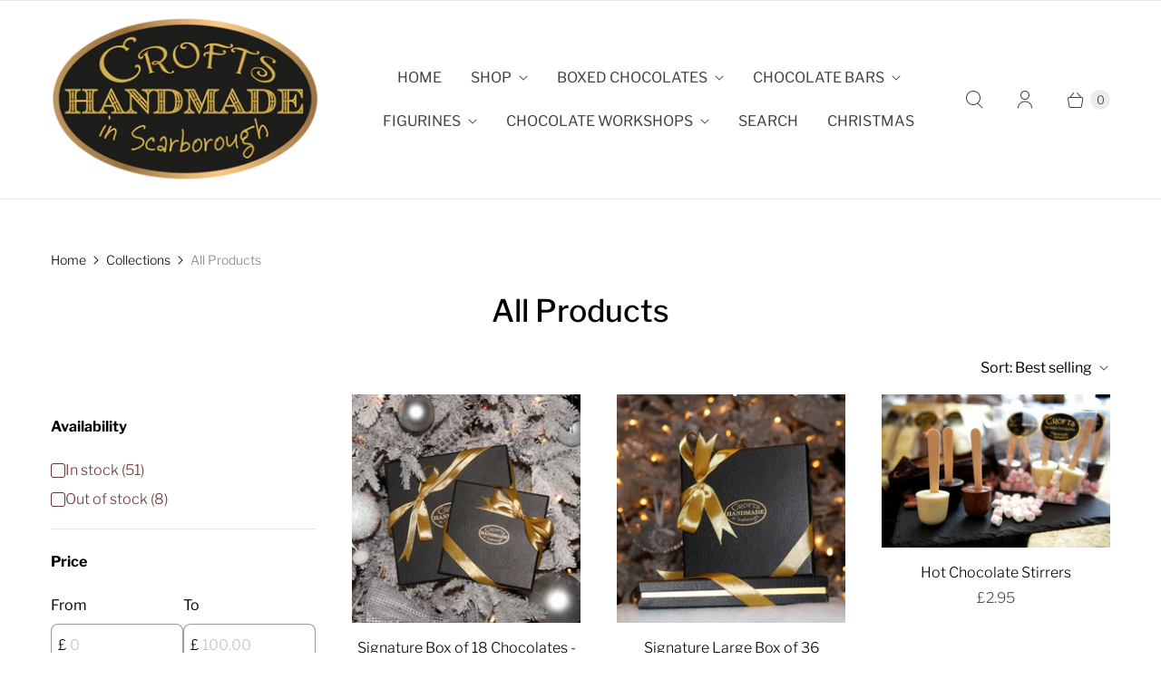

--- FILE ---
content_type: text/html; charset=utf-8
request_url: https://croftschocolates.com/collections/all-products
body_size: 34080
content:
<!DOCTYPE html>
<html lang="en" class="no-js">
  <head>
    <meta charset="utf-8">
    <meta http-equiv="cleartype" content="on">
    <meta name="robots" content="index,follow">

    
    <title>All Products - Crofts Chocolates</title>

    

    

<meta name="author" content="Crofts Chocolates">
<meta property="og:url" content="https://croftschocolates.com/collections/all-products">
<meta property="og:site_name" content="Crofts Chocolates">




  <meta property="og:type" content="product.group">
  <meta property="og:title" content="All Products">
  
    
  <meta property="og:image" content="https://croftschocolates.com/cdn/shop/files/01bc0e1d-a369-49b9-89f6-2ea0b1f1df37_1200x1200.jpg?v=1595003263">
  <meta property="og:image:secure_url" content="https://croftschocolates.com/cdn/shop/files/01bc0e1d-a369-49b9-89f6-2ea0b1f1df37_1200x1200.jpg?v=1595003263">
  <meta property="og:image:width" content="1072">
  <meta property="og:image:height" content="712">

  
  
<meta property="og:image" content="http://croftschocolates.com/cdn/shop/products/6_216c4b5d-4b81-42eb-8ff5-426206d6a94a_600x.png?v=1607122945">
    <meta property="og:image:secure_url" content="https://croftschocolates.com/cdn/shop/products/6_216c4b5d-4b81-42eb-8ff5-426206d6a94a_600x.png?v=1607122945">
  






<meta name="twitter:card" content="summary">



    
    

    <!-- Mobile Specific Metas -->
    <meta name="HandheldFriendly" content="True">
    <meta name="MobileOptimized" content="320">
    <meta name="viewport" content="width=device-width,initial-scale=1">
    <meta name="theme-color" content="#ffffff">

    <!-- Preconnect Domains -->
    <link rel="preconnect" href="https://cdn.shopify.com" crossorigin>
    <link rel="preconnect" href="https://fonts.shopify.com" crossorigin>
    <link rel="preconnect" href="https://monorail-edge.shopifysvc.com">

    <!-- Preload Assets -->
    <link rel="preload" href="//croftschocolates.com/cdn/shop/t/13/assets/theme.css?v=181532427137476821091766492915" as="style">
    <link rel="preload" href="//croftschocolates.com/cdn/shop/t/13/assets/retina.js?v=28874297596072684951747305968" as="script">

    <!-- Stylesheets for Retina-->
    <link href="//croftschocolates.com/cdn/shop/t/13/assets/theme.css?v=181532427137476821091766492915" rel="stylesheet" type="text/css" media="all" />

    
      <link rel="shortcut icon" type="image/x-icon" href="//croftschocolates.com/cdn/shop/files/1591487367127_5_180x180.png?v=1678552404">
      <link rel="apple-touch-icon" href="//croftschocolates.com/cdn/shop/files/1591487367127_5_180x180.png?v=1678552404"/>
      <link rel="apple-touch-icon" sizes="72x72" href="//croftschocolates.com/cdn/shop/files/1591487367127_5_72x72.png?v=1678552404"/>
      <link rel="apple-touch-icon" sizes="114x114" href="//croftschocolates.com/cdn/shop/files/1591487367127_5_114x114.png?v=1678552404"/>
      <link rel="apple-touch-icon" sizes="180x180" href="//croftschocolates.com/cdn/shop/files/1591487367127_5_180x180.png?v=1678552404"/>
      <link rel="apple-touch-icon" sizes="228x228" href="//croftschocolates.com/cdn/shop/files/1591487367127_5_228x228.png?v=1678552404"/>
    

    <link rel="canonical" href="https://croftschocolates.com/collections/all-products"/>

    

    

    
    <script>
      window.PXUTheme = window.PXUTheme || {};
      window.PXUTheme.version = '7.3.2';
      window.PXUTheme.name = 'Retina';
    </script>
    


    <script>
      
window.PXUTheme = window.PXUTheme || {};


window.PXUTheme.routes = window.PXUTheme.routes || {};
window.PXUTheme.routes.root_url = "/";
window.PXUTheme.routes.cart_url = "/cart";
window.PXUTheme.routes.search_url = "/search";
window.PXUTheme.routes.predictive_search_url = "/search/suggest";
window.PXUTheme.routes.product_recommendations_url = "/recommendations/products";


window.PXUTheme.theme_settings = {};

window.PXUTheme.theme_settings.current_locale = "en";
window.PXUTheme.theme_settings.shop_url = "https://croftschocolates.com";


window.PXUTheme.theme_settings.cart_action_type = "ajax";
window.PXUTheme.theme_settings.shipping_calculator = false;


window.PXUTheme.theme_settings.newsletter_popup = false;
window.PXUTheme.theme_settings.newsletter_popup_days = "0";
window.PXUTheme.theme_settings.newsletter_popup_mobile = false;
window.PXUTheme.theme_settings.newsletter_popup_seconds = 4;


window.PXUTheme.theme_settings.enable_autocomplete = true;


window.PXUTheme.theme_settings.free_text = "Free";
window.PXUTheme.theme_settings.sold_out_options = "selectable";
window.PXUTheme.theme_settings.select_first_available_variant = false;
window.PXUTheme.theme_settings.notify_me_form = true;
window.PXUTheme.theme_settings.show_secondary_media = true;


window.PXUTheme.theme_settings.display_inventory_left = false;
window.PXUTheme.theme_settings.inventory_threshold = 10;
window.PXUTheme.theme_settings.limit_quantity = true;


window.PXUTheme.translation = {};


window.PXUTheme.translation.newsletter_success_text = "Thank you for joining our mailing list!";


window.PXUTheme.translation.contact_field_email = "";


window.PXUTheme.translation.menu = "Menu";


window.PXUTheme.translation.search = "Search";
window.PXUTheme.translation.all_results = "View all results";


window.PXUTheme.translation.agree_to_terms_warning = "You must agree with the terms and conditions to checkout.";
window.PXUTheme.translation.cart_discount = "Discount";
window.PXUTheme.translation.edit_cart = "Edit Cart";
window.PXUTheme.translation.add_to_cart = "Add to Cart";
window.PXUTheme.translation.add_to_cart_success = "Translation missing: en.layout.general.add_to_cart_success";
window.PXUTheme.translation.agree_to_terms_html = "I Agree with the Terms &amp; Conditions";
window.PXUTheme.translation.checkout = "Checkout";
window.PXUTheme.translation.or = "Translation missing: en.layout.general.or";
window.PXUTheme.translation.continue_shopping = "Continue Shopping";
window.PXUTheme.translation.empty_cart = "Your Cart is Empty";
window.PXUTheme.translation.cart_total = "Total";
window.PXUTheme.translation.subtotal = "Subtotal";
window.PXUTheme.translation.cart_notes = "Order Notes";
window.PXUTheme.translation.no_shipping_destination = "We do not ship to this destination.";
window.PXUTheme.translation.additional_rate = "There is one shipping rate available for";
window.PXUTheme.translation.additional_rate_at = "at";
window.PXUTheme.translation.additional_rates_part_1 = "There are";
window.PXUTheme.translation.additional_rates_part_2 = "shipping rates available for";
window.PXUTheme.translation.additional_rates_part_3 = "starting at";



window.PXUTheme.translation.product_add_to_cart_success = "Added";
window.PXUTheme.translation.product_add_to_cart = "Add to Cart";
window.PXUTheme.translation.product_notify_form_email = "Enter your email address...";
window.PXUTheme.translation.product_notify_form_send = "Send";
window.PXUTheme.translation.items_left_count_one = "item left";
window.PXUTheme.translation.items_left_count_other = "items left";
window.PXUTheme.translation.product_sold_out = "Sold Out";
window.PXUTheme.translation.product_unavailable = "Unavailable";
window.PXUTheme.translation.product_notify_form_success = "Thanks! We will notify you when this product becomes available!";
window.PXUTheme.translation.product_from = "from";



window.PXUTheme.media_queries = {};
window.PXUTheme.media_queries.small = window.matchMedia( "(max-width: 480px)" );
window.PXUTheme.media_queries.medium = window.matchMedia( "(max-width: 798px)" );
window.PXUTheme.media_queries.large = window.matchMedia( "(min-width: 799px)" );
window.PXUTheme.media_queries.larger = window.matchMedia( "(min-width: 960px)" );
window.PXUTheme.media_queries.xlarge = window.matchMedia( "(min-width: 1200px)" );
window.PXUTheme.media_queries.ie10 = window.matchMedia( "all and (-ms-high-contrast: none), (-ms-high-contrast: active)" );
window.PXUTheme.media_queries.tablet = window.matchMedia( "only screen and (min-width: 799px) and (max-width: 1024px)" );


window.PXUTheme.device = {};
window.PXUTheme.device.hasTouch = window.matchMedia("(any-pointer: coarse)");
window.PXUTheme.device.hasMouse = window.matchMedia("(any-pointer: fine)");


window.PXUTheme.currency = {};


window.PXUTheme.currency.shop_currency = "GBP";
window.PXUTheme.currency.default_currency = "GBP";
window.PXUTheme.currency.display_format = "money_format";
window.PXUTheme.currency.money_format = "£{{amount}}";
window.PXUTheme.currency.money_format_no_currency = "£{{amount}}";
window.PXUTheme.currency.money_format_currency = "£{{amount}} GBP";
window.PXUTheme.currency.native_multi_currency = false;
window.PXUTheme.currency.iso_code = "GBP";
window.PXUTheme.currency.symbol = "£";
window.PXUTheme.currency.shipping_calculator = false;
    </script>

    <script src="//croftschocolates.com/cdn/shop/t/13/assets/retina.js?v=28874297596072684951747305968" defer></script>

    <script>window.performance && window.performance.mark && window.performance.mark('shopify.content_for_header.start');</script><meta name="google-site-verification" content="pwz0jaexKX_EPHyQyUbWEwBOcoQJLkPPIAVnvMId9qI">
<meta id="shopify-digital-wallet" name="shopify-digital-wallet" content="/40784298145/digital_wallets/dialog">
<meta name="shopify-checkout-api-token" content="39dbd1bec78ccfc241c4fdd20ab1854c">
<meta id="in-context-paypal-metadata" data-shop-id="40784298145" data-venmo-supported="false" data-environment="production" data-locale="en_US" data-paypal-v4="true" data-currency="GBP">
<link rel="alternate" type="application/atom+xml" title="Feed" href="/collections/all-products.atom" />
<link rel="next" href="/collections/all-products?page=2">
<link rel="alternate" type="application/json+oembed" href="https://croftschocolates.com/collections/all-products.oembed">
<script async="async" src="/checkouts/internal/preloads.js?locale=en-GB"></script>
<link rel="preconnect" href="https://shop.app" crossorigin="anonymous">
<script async="async" src="https://shop.app/checkouts/internal/preloads.js?locale=en-GB&shop_id=40784298145" crossorigin="anonymous"></script>
<script id="apple-pay-shop-capabilities" type="application/json">{"shopId":40784298145,"countryCode":"GB","currencyCode":"GBP","merchantCapabilities":["supports3DS"],"merchantId":"gid:\/\/shopify\/Shop\/40784298145","merchantName":"Crofts Chocolates","requiredBillingContactFields":["postalAddress","email"],"requiredShippingContactFields":["postalAddress","email"],"shippingType":"shipping","supportedNetworks":["visa","maestro","masterCard","amex","discover","elo"],"total":{"type":"pending","label":"Crofts Chocolates","amount":"1.00"},"shopifyPaymentsEnabled":true,"supportsSubscriptions":true}</script>
<script id="shopify-features" type="application/json">{"accessToken":"39dbd1bec78ccfc241c4fdd20ab1854c","betas":["rich-media-storefront-analytics"],"domain":"croftschocolates.com","predictiveSearch":true,"shopId":40784298145,"locale":"en"}</script>
<script>var Shopify = Shopify || {};
Shopify.shop = "crofts-chocolates.myshopify.com";
Shopify.locale = "en";
Shopify.currency = {"active":"GBP","rate":"1.0"};
Shopify.country = "GB";
Shopify.theme = {"name":"Retina - 2025-05-15","id":178891620725,"schema_name":"Retina","schema_version":"7.3.2","theme_store_id":null,"role":"main"};
Shopify.theme.handle = "null";
Shopify.theme.style = {"id":null,"handle":null};
Shopify.cdnHost = "croftschocolates.com/cdn";
Shopify.routes = Shopify.routes || {};
Shopify.routes.root = "/";</script>
<script type="module">!function(o){(o.Shopify=o.Shopify||{}).modules=!0}(window);</script>
<script>!function(o){function n(){var o=[];function n(){o.push(Array.prototype.slice.apply(arguments))}return n.q=o,n}var t=o.Shopify=o.Shopify||{};t.loadFeatures=n(),t.autoloadFeatures=n()}(window);</script>
<script>
  window.ShopifyPay = window.ShopifyPay || {};
  window.ShopifyPay.apiHost = "shop.app\/pay";
  window.ShopifyPay.redirectState = null;
</script>
<script id="shop-js-analytics" type="application/json">{"pageType":"collection"}</script>
<script defer="defer" async type="module" src="//croftschocolates.com/cdn/shopifycloud/shop-js/modules/v2/client.init-shop-cart-sync_BdyHc3Nr.en.esm.js"></script>
<script defer="defer" async type="module" src="//croftschocolates.com/cdn/shopifycloud/shop-js/modules/v2/chunk.common_Daul8nwZ.esm.js"></script>
<script type="module">
  await import("//croftschocolates.com/cdn/shopifycloud/shop-js/modules/v2/client.init-shop-cart-sync_BdyHc3Nr.en.esm.js");
await import("//croftschocolates.com/cdn/shopifycloud/shop-js/modules/v2/chunk.common_Daul8nwZ.esm.js");

  window.Shopify.SignInWithShop?.initShopCartSync?.({"fedCMEnabled":true,"windoidEnabled":true});

</script>
<script>
  window.Shopify = window.Shopify || {};
  if (!window.Shopify.featureAssets) window.Shopify.featureAssets = {};
  window.Shopify.featureAssets['shop-js'] = {"shop-cart-sync":["modules/v2/client.shop-cart-sync_QYOiDySF.en.esm.js","modules/v2/chunk.common_Daul8nwZ.esm.js"],"init-fed-cm":["modules/v2/client.init-fed-cm_DchLp9rc.en.esm.js","modules/v2/chunk.common_Daul8nwZ.esm.js"],"shop-button":["modules/v2/client.shop-button_OV7bAJc5.en.esm.js","modules/v2/chunk.common_Daul8nwZ.esm.js"],"init-windoid":["modules/v2/client.init-windoid_DwxFKQ8e.en.esm.js","modules/v2/chunk.common_Daul8nwZ.esm.js"],"shop-cash-offers":["modules/v2/client.shop-cash-offers_DWtL6Bq3.en.esm.js","modules/v2/chunk.common_Daul8nwZ.esm.js","modules/v2/chunk.modal_CQq8HTM6.esm.js"],"shop-toast-manager":["modules/v2/client.shop-toast-manager_CX9r1SjA.en.esm.js","modules/v2/chunk.common_Daul8nwZ.esm.js"],"init-shop-email-lookup-coordinator":["modules/v2/client.init-shop-email-lookup-coordinator_UhKnw74l.en.esm.js","modules/v2/chunk.common_Daul8nwZ.esm.js"],"pay-button":["modules/v2/client.pay-button_DzxNnLDY.en.esm.js","modules/v2/chunk.common_Daul8nwZ.esm.js"],"avatar":["modules/v2/client.avatar_BTnouDA3.en.esm.js"],"init-shop-cart-sync":["modules/v2/client.init-shop-cart-sync_BdyHc3Nr.en.esm.js","modules/v2/chunk.common_Daul8nwZ.esm.js"],"shop-login-button":["modules/v2/client.shop-login-button_D8B466_1.en.esm.js","modules/v2/chunk.common_Daul8nwZ.esm.js","modules/v2/chunk.modal_CQq8HTM6.esm.js"],"init-customer-accounts-sign-up":["modules/v2/client.init-customer-accounts-sign-up_C8fpPm4i.en.esm.js","modules/v2/client.shop-login-button_D8B466_1.en.esm.js","modules/v2/chunk.common_Daul8nwZ.esm.js","modules/v2/chunk.modal_CQq8HTM6.esm.js"],"init-shop-for-new-customer-accounts":["modules/v2/client.init-shop-for-new-customer-accounts_CVTO0Ztu.en.esm.js","modules/v2/client.shop-login-button_D8B466_1.en.esm.js","modules/v2/chunk.common_Daul8nwZ.esm.js","modules/v2/chunk.modal_CQq8HTM6.esm.js"],"init-customer-accounts":["modules/v2/client.init-customer-accounts_dRgKMfrE.en.esm.js","modules/v2/client.shop-login-button_D8B466_1.en.esm.js","modules/v2/chunk.common_Daul8nwZ.esm.js","modules/v2/chunk.modal_CQq8HTM6.esm.js"],"shop-follow-button":["modules/v2/client.shop-follow-button_CkZpjEct.en.esm.js","modules/v2/chunk.common_Daul8nwZ.esm.js","modules/v2/chunk.modal_CQq8HTM6.esm.js"],"lead-capture":["modules/v2/client.lead-capture_BntHBhfp.en.esm.js","modules/v2/chunk.common_Daul8nwZ.esm.js","modules/v2/chunk.modal_CQq8HTM6.esm.js"],"checkout-modal":["modules/v2/client.checkout-modal_CfxcYbTm.en.esm.js","modules/v2/chunk.common_Daul8nwZ.esm.js","modules/v2/chunk.modal_CQq8HTM6.esm.js"],"shop-login":["modules/v2/client.shop-login_Da4GZ2H6.en.esm.js","modules/v2/chunk.common_Daul8nwZ.esm.js","modules/v2/chunk.modal_CQq8HTM6.esm.js"],"payment-terms":["modules/v2/client.payment-terms_MV4M3zvL.en.esm.js","modules/v2/chunk.common_Daul8nwZ.esm.js","modules/v2/chunk.modal_CQq8HTM6.esm.js"]};
</script>
<script>(function() {
  var isLoaded = false;
  function asyncLoad() {
    if (isLoaded) return;
    isLoaded = true;
    var urls = ["https:\/\/cookiebar.hulkapps.com\/hulk_cookie_bar.js?shop=crofts-chocolates.myshopify.com","https:\/\/live.bb.eight-cdn.com\/script.js?shop=crofts-chocolates.myshopify.com"];
    for (var i = 0; i < urls.length; i++) {
      var s = document.createElement('script');
      s.type = 'text/javascript';
      s.async = true;
      s.src = urls[i];
      var x = document.getElementsByTagName('script')[0];
      x.parentNode.insertBefore(s, x);
    }
  };
  if(window.attachEvent) {
    window.attachEvent('onload', asyncLoad);
  } else {
    window.addEventListener('load', asyncLoad, false);
  }
})();</script>
<script id="__st">var __st={"a":40784298145,"offset":0,"reqid":"38261c5a-bd71-428c-92be-7aa22636173d-1769024295","pageurl":"croftschocolates.com\/collections\/all-products","u":"95212c5ae620","p":"collection","rtyp":"collection","rid":237107478725};</script>
<script>window.ShopifyPaypalV4VisibilityTracking = true;</script>
<script id="captcha-bootstrap">!function(){'use strict';const t='contact',e='account',n='new_comment',o=[[t,t],['blogs',n],['comments',n],[t,'customer']],c=[[e,'customer_login'],[e,'guest_login'],[e,'recover_customer_password'],[e,'create_customer']],r=t=>t.map((([t,e])=>`form[action*='/${t}']:not([data-nocaptcha='true']) input[name='form_type'][value='${e}']`)).join(','),a=t=>()=>t?[...document.querySelectorAll(t)].map((t=>t.form)):[];function s(){const t=[...o],e=r(t);return a(e)}const i='password',u='form_key',d=['recaptcha-v3-token','g-recaptcha-response','h-captcha-response',i],f=()=>{try{return window.sessionStorage}catch{return}},m='__shopify_v',_=t=>t.elements[u];function p(t,e,n=!1){try{const o=window.sessionStorage,c=JSON.parse(o.getItem(e)),{data:r}=function(t){const{data:e,action:n}=t;return t[m]||n?{data:e,action:n}:{data:t,action:n}}(c);for(const[e,n]of Object.entries(r))t.elements[e]&&(t.elements[e].value=n);n&&o.removeItem(e)}catch(o){console.error('form repopulation failed',{error:o})}}const l='form_type',E='cptcha';function T(t){t.dataset[E]=!0}const w=window,h=w.document,L='Shopify',v='ce_forms',y='captcha';let A=!1;((t,e)=>{const n=(g='f06e6c50-85a8-45c8-87d0-21a2b65856fe',I='https://cdn.shopify.com/shopifycloud/storefront-forms-hcaptcha/ce_storefront_forms_captcha_hcaptcha.v1.5.2.iife.js',D={infoText:'Protected by hCaptcha',privacyText:'Privacy',termsText:'Terms'},(t,e,n)=>{const o=w[L][v],c=o.bindForm;if(c)return c(t,g,e,D).then(n);var r;o.q.push([[t,g,e,D],n]),r=I,A||(h.body.append(Object.assign(h.createElement('script'),{id:'captcha-provider',async:!0,src:r})),A=!0)});var g,I,D;w[L]=w[L]||{},w[L][v]=w[L][v]||{},w[L][v].q=[],w[L][y]=w[L][y]||{},w[L][y].protect=function(t,e){n(t,void 0,e),T(t)},Object.freeze(w[L][y]),function(t,e,n,w,h,L){const[v,y,A,g]=function(t,e,n){const i=e?o:[],u=t?c:[],d=[...i,...u],f=r(d),m=r(i),_=r(d.filter((([t,e])=>n.includes(e))));return[a(f),a(m),a(_),s()]}(w,h,L),I=t=>{const e=t.target;return e instanceof HTMLFormElement?e:e&&e.form},D=t=>v().includes(t);t.addEventListener('submit',(t=>{const e=I(t);if(!e)return;const n=D(e)&&!e.dataset.hcaptchaBound&&!e.dataset.recaptchaBound,o=_(e),c=g().includes(e)&&(!o||!o.value);(n||c)&&t.preventDefault(),c&&!n&&(function(t){try{if(!f())return;!function(t){const e=f();if(!e)return;const n=_(t);if(!n)return;const o=n.value;o&&e.removeItem(o)}(t);const e=Array.from(Array(32),(()=>Math.random().toString(36)[2])).join('');!function(t,e){_(t)||t.append(Object.assign(document.createElement('input'),{type:'hidden',name:u})),t.elements[u].value=e}(t,e),function(t,e){const n=f();if(!n)return;const o=[...t.querySelectorAll(`input[type='${i}']`)].map((({name:t})=>t)),c=[...d,...o],r={};for(const[a,s]of new FormData(t).entries())c.includes(a)||(r[a]=s);n.setItem(e,JSON.stringify({[m]:1,action:t.action,data:r}))}(t,e)}catch(e){console.error('failed to persist form',e)}}(e),e.submit())}));const S=(t,e)=>{t&&!t.dataset[E]&&(n(t,e.some((e=>e===t))),T(t))};for(const o of['focusin','change'])t.addEventListener(o,(t=>{const e=I(t);D(e)&&S(e,y())}));const B=e.get('form_key'),M=e.get(l),P=B&&M;t.addEventListener('DOMContentLoaded',(()=>{const t=y();if(P)for(const e of t)e.elements[l].value===M&&p(e,B);[...new Set([...A(),...v().filter((t=>'true'===t.dataset.shopifyCaptcha))])].forEach((e=>S(e,t)))}))}(h,new URLSearchParams(w.location.search),n,t,e,['guest_login'])})(!0,!0)}();</script>
<script integrity="sha256-4kQ18oKyAcykRKYeNunJcIwy7WH5gtpwJnB7kiuLZ1E=" data-source-attribution="shopify.loadfeatures" defer="defer" src="//croftschocolates.com/cdn/shopifycloud/storefront/assets/storefront/load_feature-a0a9edcb.js" crossorigin="anonymous"></script>
<script crossorigin="anonymous" defer="defer" src="//croftschocolates.com/cdn/shopifycloud/storefront/assets/shopify_pay/storefront-65b4c6d7.js?v=20250812"></script>
<script data-source-attribution="shopify.dynamic_checkout.dynamic.init">var Shopify=Shopify||{};Shopify.PaymentButton=Shopify.PaymentButton||{isStorefrontPortableWallets:!0,init:function(){window.Shopify.PaymentButton.init=function(){};var t=document.createElement("script");t.src="https://croftschocolates.com/cdn/shopifycloud/portable-wallets/latest/portable-wallets.en.js",t.type="module",document.head.appendChild(t)}};
</script>
<script data-source-attribution="shopify.dynamic_checkout.buyer_consent">
  function portableWalletsHideBuyerConsent(e){var t=document.getElementById("shopify-buyer-consent"),n=document.getElementById("shopify-subscription-policy-button");t&&n&&(t.classList.add("hidden"),t.setAttribute("aria-hidden","true"),n.removeEventListener("click",e))}function portableWalletsShowBuyerConsent(e){var t=document.getElementById("shopify-buyer-consent"),n=document.getElementById("shopify-subscription-policy-button");t&&n&&(t.classList.remove("hidden"),t.removeAttribute("aria-hidden"),n.addEventListener("click",e))}window.Shopify?.PaymentButton&&(window.Shopify.PaymentButton.hideBuyerConsent=portableWalletsHideBuyerConsent,window.Shopify.PaymentButton.showBuyerConsent=portableWalletsShowBuyerConsent);
</script>
<script data-source-attribution="shopify.dynamic_checkout.cart.bootstrap">document.addEventListener("DOMContentLoaded",(function(){function t(){return document.querySelector("shopify-accelerated-checkout-cart, shopify-accelerated-checkout")}if(t())Shopify.PaymentButton.init();else{new MutationObserver((function(e,n){t()&&(Shopify.PaymentButton.init(),n.disconnect())})).observe(document.body,{childList:!0,subtree:!0})}}));
</script>
<link id="shopify-accelerated-checkout-styles" rel="stylesheet" media="screen" href="https://croftschocolates.com/cdn/shopifycloud/portable-wallets/latest/accelerated-checkout-backwards-compat.css" crossorigin="anonymous">
<style id="shopify-accelerated-checkout-cart">
        #shopify-buyer-consent {
  margin-top: 1em;
  display: inline-block;
  width: 100%;
}

#shopify-buyer-consent.hidden {
  display: none;
}

#shopify-subscription-policy-button {
  background: none;
  border: none;
  padding: 0;
  text-decoration: underline;
  font-size: inherit;
  cursor: pointer;
}

#shopify-subscription-policy-button::before {
  box-shadow: none;
}

      </style>

<script>window.performance && window.performance.mark && window.performance.mark('shopify.content_for_header.end');</script>

    <script>
      document.documentElement.className=document.documentElement.className.replace(/\bno-js\b/,'js');
      if(window.Shopify&&window.Shopify.designMode)document.documentElement.className+=' in-theme-editor';
    </script>
  <!-- BEGIN app block: shopify://apps/bundle-builder-kitenzo/blocks/bundle-page-redirect/78802baf-205d-4d1d-908c-fae911f24e36 -->


<!-- END app block --><link href="https://monorail-edge.shopifysvc.com" rel="dns-prefetch">
<script>(function(){if ("sendBeacon" in navigator && "performance" in window) {try {var session_token_from_headers = performance.getEntriesByType('navigation')[0].serverTiming.find(x => x.name == '_s').description;} catch {var session_token_from_headers = undefined;}var session_cookie_matches = document.cookie.match(/_shopify_s=([^;]*)/);var session_token_from_cookie = session_cookie_matches && session_cookie_matches.length === 2 ? session_cookie_matches[1] : "";var session_token = session_token_from_headers || session_token_from_cookie || "";function handle_abandonment_event(e) {var entries = performance.getEntries().filter(function(entry) {return /monorail-edge.shopifysvc.com/.test(entry.name);});if (!window.abandonment_tracked && entries.length === 0) {window.abandonment_tracked = true;var currentMs = Date.now();var navigation_start = performance.timing.navigationStart;var payload = {shop_id: 40784298145,url: window.location.href,navigation_start,duration: currentMs - navigation_start,session_token,page_type: "collection"};window.navigator.sendBeacon("https://monorail-edge.shopifysvc.com/v1/produce", JSON.stringify({schema_id: "online_store_buyer_site_abandonment/1.1",payload: payload,metadata: {event_created_at_ms: currentMs,event_sent_at_ms: currentMs}}));}}window.addEventListener('pagehide', handle_abandonment_event);}}());</script>
<script id="web-pixels-manager-setup">(function e(e,d,r,n,o){if(void 0===o&&(o={}),!Boolean(null===(a=null===(i=window.Shopify)||void 0===i?void 0:i.analytics)||void 0===a?void 0:a.replayQueue)){var i,a;window.Shopify=window.Shopify||{};var t=window.Shopify;t.analytics=t.analytics||{};var s=t.analytics;s.replayQueue=[],s.publish=function(e,d,r){return s.replayQueue.push([e,d,r]),!0};try{self.performance.mark("wpm:start")}catch(e){}var l=function(){var e={modern:/Edge?\/(1{2}[4-9]|1[2-9]\d|[2-9]\d{2}|\d{4,})\.\d+(\.\d+|)|Firefox\/(1{2}[4-9]|1[2-9]\d|[2-9]\d{2}|\d{4,})\.\d+(\.\d+|)|Chrom(ium|e)\/(9{2}|\d{3,})\.\d+(\.\d+|)|(Maci|X1{2}).+ Version\/(15\.\d+|(1[6-9]|[2-9]\d|\d{3,})\.\d+)([,.]\d+|)( \(\w+\)|)( Mobile\/\w+|) Safari\/|Chrome.+OPR\/(9{2}|\d{3,})\.\d+\.\d+|(CPU[ +]OS|iPhone[ +]OS|CPU[ +]iPhone|CPU IPhone OS|CPU iPad OS)[ +]+(15[._]\d+|(1[6-9]|[2-9]\d|\d{3,})[._]\d+)([._]\d+|)|Android:?[ /-](13[3-9]|1[4-9]\d|[2-9]\d{2}|\d{4,})(\.\d+|)(\.\d+|)|Android.+Firefox\/(13[5-9]|1[4-9]\d|[2-9]\d{2}|\d{4,})\.\d+(\.\d+|)|Android.+Chrom(ium|e)\/(13[3-9]|1[4-9]\d|[2-9]\d{2}|\d{4,})\.\d+(\.\d+|)|SamsungBrowser\/([2-9]\d|\d{3,})\.\d+/,legacy:/Edge?\/(1[6-9]|[2-9]\d|\d{3,})\.\d+(\.\d+|)|Firefox\/(5[4-9]|[6-9]\d|\d{3,})\.\d+(\.\d+|)|Chrom(ium|e)\/(5[1-9]|[6-9]\d|\d{3,})\.\d+(\.\d+|)([\d.]+$|.*Safari\/(?![\d.]+ Edge\/[\d.]+$))|(Maci|X1{2}).+ Version\/(10\.\d+|(1[1-9]|[2-9]\d|\d{3,})\.\d+)([,.]\d+|)( \(\w+\)|)( Mobile\/\w+|) Safari\/|Chrome.+OPR\/(3[89]|[4-9]\d|\d{3,})\.\d+\.\d+|(CPU[ +]OS|iPhone[ +]OS|CPU[ +]iPhone|CPU IPhone OS|CPU iPad OS)[ +]+(10[._]\d+|(1[1-9]|[2-9]\d|\d{3,})[._]\d+)([._]\d+|)|Android:?[ /-](13[3-9]|1[4-9]\d|[2-9]\d{2}|\d{4,})(\.\d+|)(\.\d+|)|Mobile Safari.+OPR\/([89]\d|\d{3,})\.\d+\.\d+|Android.+Firefox\/(13[5-9]|1[4-9]\d|[2-9]\d{2}|\d{4,})\.\d+(\.\d+|)|Android.+Chrom(ium|e)\/(13[3-9]|1[4-9]\d|[2-9]\d{2}|\d{4,})\.\d+(\.\d+|)|Android.+(UC? ?Browser|UCWEB|U3)[ /]?(15\.([5-9]|\d{2,})|(1[6-9]|[2-9]\d|\d{3,})\.\d+)\.\d+|SamsungBrowser\/(5\.\d+|([6-9]|\d{2,})\.\d+)|Android.+MQ{2}Browser\/(14(\.(9|\d{2,})|)|(1[5-9]|[2-9]\d|\d{3,})(\.\d+|))(\.\d+|)|K[Aa][Ii]OS\/(3\.\d+|([4-9]|\d{2,})\.\d+)(\.\d+|)/},d=e.modern,r=e.legacy,n=navigator.userAgent;return n.match(d)?"modern":n.match(r)?"legacy":"unknown"}(),u="modern"===l?"modern":"legacy",c=(null!=n?n:{modern:"",legacy:""})[u],f=function(e){return[e.baseUrl,"/wpm","/b",e.hashVersion,"modern"===e.buildTarget?"m":"l",".js"].join("")}({baseUrl:d,hashVersion:r,buildTarget:u}),m=function(e){var d=e.version,r=e.bundleTarget,n=e.surface,o=e.pageUrl,i=e.monorailEndpoint;return{emit:function(e){var a=e.status,t=e.errorMsg,s=(new Date).getTime(),l=JSON.stringify({metadata:{event_sent_at_ms:s},events:[{schema_id:"web_pixels_manager_load/3.1",payload:{version:d,bundle_target:r,page_url:o,status:a,surface:n,error_msg:t},metadata:{event_created_at_ms:s}}]});if(!i)return console&&console.warn&&console.warn("[Web Pixels Manager] No Monorail endpoint provided, skipping logging."),!1;try{return self.navigator.sendBeacon.bind(self.navigator)(i,l)}catch(e){}var u=new XMLHttpRequest;try{return u.open("POST",i,!0),u.setRequestHeader("Content-Type","text/plain"),u.send(l),!0}catch(e){return console&&console.warn&&console.warn("[Web Pixels Manager] Got an unhandled error while logging to Monorail."),!1}}}}({version:r,bundleTarget:l,surface:e.surface,pageUrl:self.location.href,monorailEndpoint:e.monorailEndpoint});try{o.browserTarget=l,function(e){var d=e.src,r=e.async,n=void 0===r||r,o=e.onload,i=e.onerror,a=e.sri,t=e.scriptDataAttributes,s=void 0===t?{}:t,l=document.createElement("script"),u=document.querySelector("head"),c=document.querySelector("body");if(l.async=n,l.src=d,a&&(l.integrity=a,l.crossOrigin="anonymous"),s)for(var f in s)if(Object.prototype.hasOwnProperty.call(s,f))try{l.dataset[f]=s[f]}catch(e){}if(o&&l.addEventListener("load",o),i&&l.addEventListener("error",i),u)u.appendChild(l);else{if(!c)throw new Error("Did not find a head or body element to append the script");c.appendChild(l)}}({src:f,async:!0,onload:function(){if(!function(){var e,d;return Boolean(null===(d=null===(e=window.Shopify)||void 0===e?void 0:e.analytics)||void 0===d?void 0:d.initialized)}()){var d=window.webPixelsManager.init(e)||void 0;if(d){var r=window.Shopify.analytics;r.replayQueue.forEach((function(e){var r=e[0],n=e[1],o=e[2];d.publishCustomEvent(r,n,o)})),r.replayQueue=[],r.publish=d.publishCustomEvent,r.visitor=d.visitor,r.initialized=!0}}},onerror:function(){return m.emit({status:"failed",errorMsg:"".concat(f," has failed to load")})},sri:function(e){var d=/^sha384-[A-Za-z0-9+/=]+$/;return"string"==typeof e&&d.test(e)}(c)?c:"",scriptDataAttributes:o}),m.emit({status:"loading"})}catch(e){m.emit({status:"failed",errorMsg:(null==e?void 0:e.message)||"Unknown error"})}}})({shopId: 40784298145,storefrontBaseUrl: "https://croftschocolates.com",extensionsBaseUrl: "https://extensions.shopifycdn.com/cdn/shopifycloud/web-pixels-manager",monorailEndpoint: "https://monorail-edge.shopifysvc.com/unstable/produce_batch",surface: "storefront-renderer",enabledBetaFlags: ["2dca8a86"],webPixelsConfigList: [{"id":"2491810165","configuration":"{\"accountID\":\"crofts-chocolates\"}","eventPayloadVersion":"v1","runtimeContext":"STRICT","scriptVersion":"5503eca56790d6863e31590c8c364ee3","type":"APP","apiClientId":12388204545,"privacyPurposes":["ANALYTICS","MARKETING","SALE_OF_DATA"],"dataSharingAdjustments":{"protectedCustomerApprovalScopes":["read_customer_email","read_customer_name","read_customer_personal_data","read_customer_phone"]}},{"id":"565444805","configuration":"{\"config\":\"{\\\"pixel_id\\\":\\\"G-LN3CPDV2K0\\\",\\\"target_country\\\":\\\"GB\\\",\\\"gtag_events\\\":[{\\\"type\\\":\\\"begin_checkout\\\",\\\"action_label\\\":\\\"G-LN3CPDV2K0\\\"},{\\\"type\\\":\\\"search\\\",\\\"action_label\\\":\\\"G-LN3CPDV2K0\\\"},{\\\"type\\\":\\\"view_item\\\",\\\"action_label\\\":[\\\"G-LN3CPDV2K0\\\",\\\"MC-0PHQBDBDBN\\\"]},{\\\"type\\\":\\\"purchase\\\",\\\"action_label\\\":[\\\"G-LN3CPDV2K0\\\",\\\"MC-0PHQBDBDBN\\\"]},{\\\"type\\\":\\\"page_view\\\",\\\"action_label\\\":[\\\"G-LN3CPDV2K0\\\",\\\"MC-0PHQBDBDBN\\\"]},{\\\"type\\\":\\\"add_payment_info\\\",\\\"action_label\\\":\\\"G-LN3CPDV2K0\\\"},{\\\"type\\\":\\\"add_to_cart\\\",\\\"action_label\\\":\\\"G-LN3CPDV2K0\\\"}],\\\"enable_monitoring_mode\\\":false}\"}","eventPayloadVersion":"v1","runtimeContext":"OPEN","scriptVersion":"b2a88bafab3e21179ed38636efcd8a93","type":"APP","apiClientId":1780363,"privacyPurposes":[],"dataSharingAdjustments":{"protectedCustomerApprovalScopes":["read_customer_address","read_customer_email","read_customer_name","read_customer_personal_data","read_customer_phone"]}},{"id":"269615301","configuration":"{\"pixel_id\":\"584284715419695\",\"pixel_type\":\"facebook_pixel\",\"metaapp_system_user_token\":\"-\"}","eventPayloadVersion":"v1","runtimeContext":"OPEN","scriptVersion":"ca16bc87fe92b6042fbaa3acc2fbdaa6","type":"APP","apiClientId":2329312,"privacyPurposes":["ANALYTICS","MARKETING","SALE_OF_DATA"],"dataSharingAdjustments":{"protectedCustomerApprovalScopes":["read_customer_address","read_customer_email","read_customer_name","read_customer_personal_data","read_customer_phone"]}},{"id":"158826869","eventPayloadVersion":"v1","runtimeContext":"LAX","scriptVersion":"1","type":"CUSTOM","privacyPurposes":["MARKETING"],"name":"Meta pixel (migrated)"},{"id":"shopify-app-pixel","configuration":"{}","eventPayloadVersion":"v1","runtimeContext":"STRICT","scriptVersion":"0450","apiClientId":"shopify-pixel","type":"APP","privacyPurposes":["ANALYTICS","MARKETING"]},{"id":"shopify-custom-pixel","eventPayloadVersion":"v1","runtimeContext":"LAX","scriptVersion":"0450","apiClientId":"shopify-pixel","type":"CUSTOM","privacyPurposes":["ANALYTICS","MARKETING"]}],isMerchantRequest: false,initData: {"shop":{"name":"Crofts Chocolates","paymentSettings":{"currencyCode":"GBP"},"myshopifyDomain":"crofts-chocolates.myshopify.com","countryCode":"GB","storefrontUrl":"https:\/\/croftschocolates.com"},"customer":null,"cart":null,"checkout":null,"productVariants":[],"purchasingCompany":null},},"https://croftschocolates.com/cdn","fcfee988w5aeb613cpc8e4bc33m6693e112",{"modern":"","legacy":""},{"shopId":"40784298145","storefrontBaseUrl":"https:\/\/croftschocolates.com","extensionBaseUrl":"https:\/\/extensions.shopifycdn.com\/cdn\/shopifycloud\/web-pixels-manager","surface":"storefront-renderer","enabledBetaFlags":"[\"2dca8a86\"]","isMerchantRequest":"false","hashVersion":"fcfee988w5aeb613cpc8e4bc33m6693e112","publish":"custom","events":"[[\"page_viewed\",{}],[\"collection_viewed\",{\"collection\":{\"id\":\"237107478725\",\"title\":\"All Products\",\"productVariants\":[{\"price\":{\"amount\":19.95,\"currencyCode\":\"GBP\"},\"product\":{\"title\":\"Signature Box of 18 Chocolates - quick selection\",\"vendor\":\"Crofts Chocolates\",\"id\":\"5294154645665\",\"untranslatedTitle\":\"Signature Box of 18 Chocolates - quick selection\",\"url\":\"\/products\/signature-box-18-pre-chosen-selection\",\"type\":\"\"},\"id\":\"34704008544417\",\"image\":{\"src\":\"\/\/croftschocolates.com\/cdn\/shop\/products\/6_216c4b5d-4b81-42eb-8ff5-426206d6a94a.png?v=1607122945\"},\"sku\":\"\",\"title\":\"Surprise me and mix it up\",\"untranslatedTitle\":\"Surprise me and mix it up\"},{\"price\":{\"amount\":36.95,\"currencyCode\":\"GBP\"},\"product\":{\"title\":\"Signature Large Box of 36 Chocolates - quick choices\",\"vendor\":\"Crofts Chocolates\",\"id\":\"5293951123617\",\"untranslatedTitle\":\"Signature Large Box of 36 Chocolates - quick choices\",\"url\":\"\/products\/large-box-of-36-handmade-chocolates-pre-chosen-selection\",\"type\":\"\"},\"id\":\"34703910830241\",\"image\":{\"src\":\"\/\/croftschocolates.com\/cdn\/shop\/products\/5_cfc462d2-fb9e-4c04-8870-48e63289e7af.png?v=1607122893\"},\"sku\":\"\",\"title\":\"All the boozy ones!\",\"untranslatedTitle\":\"All the boozy ones!\"},{\"price\":{\"amount\":2.95,\"currencyCode\":\"GBP\"},\"product\":{\"title\":\"Hot Chocolate Stirrers\",\"vendor\":\"Crofts Chocolates\",\"id\":\"5281106264225\",\"untranslatedTitle\":\"Hot Chocolate Stirrers\",\"url\":\"\/products\/113_milk-hot-chocolate-stirrers\",\"type\":\"\"},\"id\":\"37487153512645\",\"image\":{\"src\":\"\/\/croftschocolates.com\/cdn\/shop\/products\/rs_w_1200_h_1200_c005d253-b023-4b75-98e3-607e81eed6b3.jpg?v=1709827003\"},\"sku\":\"40\",\"title\":\"Milk\",\"untranslatedTitle\":\"Milk\"},{\"price\":{\"amount\":4.85,\"currencyCode\":\"GBP\"},\"product\":{\"title\":\"Milk Chocolate and Turkish Delight Bar\",\"vendor\":\"Crofts Chocolates\",\"id\":\"5281105019041\",\"untranslatedTitle\":\"Milk Chocolate and Turkish Delight Bar\",\"url\":\"\/products\/84_milk-chocolate-and-turkish-delight-bar\",\"type\":\"\"},\"id\":\"34629536776353\",\"image\":{\"src\":\"\/\/croftschocolates.com\/cdn\/shop\/products\/rs_w_1200_h_1200_f4e60fd0-394c-43f3-8dae-1712aa97c168.jpg?v=1591732921\"},\"sku\":\"11\",\"title\":\"Default Title\",\"untranslatedTitle\":\"Default Title\"},{\"price\":{\"amount\":4.85,\"currencyCode\":\"GBP\"},\"product\":{\"title\":\"Sea Salt Caramel Bar\",\"vendor\":\"Crofts Chocolates\",\"id\":\"5281101742241\",\"untranslatedTitle\":\"Sea Salt Caramel Bar\",\"url\":\"\/products\/78_sea-salt-caramel-bars-3\",\"type\":\"\"},\"id\":\"34629521440929\",\"image\":{\"src\":\"\/\/croftschocolates.com\/cdn\/shop\/files\/Saltedcaramel.jpg?v=1685960580\"},\"sku\":\"5\",\"title\":\"Default Title\",\"untranslatedTitle\":\"Default Title\"},{\"price\":{\"amount\":4.85,\"currencyCode\":\"GBP\"},\"product\":{\"title\":\"Pistachio and Sea Salt Dark Chocolate Bar\",\"vendor\":\"Crofts Chocolates\",\"id\":\"5281105379489\",\"untranslatedTitle\":\"Pistachio and Sea Salt Dark Chocolate Bar\",\"url\":\"\/products\/89_pistachio-and-sea-salt-dark-chocolate-bar\",\"type\":\"\"},\"id\":\"34629537398945\",\"image\":{\"src\":\"\/\/croftschocolates.com\/cdn\/shop\/products\/rs_w_1200_h_1200_a4c8c17e-1370-472a-9a4c-92539e32830d.jpg?v=1591732932\"},\"sku\":\"16\",\"title\":\"Default Title\",\"untranslatedTitle\":\"Default Title\"},{\"price\":{\"amount\":4.95,\"currencyCode\":\"GBP\"},\"product\":{\"title\":\"White Chocolate Raspberry Shards\",\"vendor\":\"Crofts Chocolates\",\"id\":\"5281105871009\",\"untranslatedTitle\":\"White Chocolate Raspberry Shards\",\"url\":\"\/products\/white-chocolate-raspberry-shards\",\"type\":\"\"},\"id\":\"34629538185377\",\"image\":{\"src\":\"\/\/croftschocolates.com\/cdn\/shop\/products\/rs_w_1200_h_1200_512aa6a3-2f8d-43e4-92ff-177cb2ad36bc.jpg?v=1591732955\"},\"sku\":\"36\",\"title\":\"Default Title\",\"untranslatedTitle\":\"Default Title\"},{\"price\":{\"amount\":8.85,\"currencyCode\":\"GBP\"},\"product\":{\"title\":\"Chocolate Football Boot\",\"vendor\":\"Crofts Chocolates\",\"id\":\"5281102758049\",\"untranslatedTitle\":\"Chocolate Football Boot\",\"url\":\"\/products\/133_football-boot\",\"type\":\"\"},\"id\":\"34629526519969\",\"image\":{\"src\":\"\/\/croftschocolates.com\/cdn\/shop\/products\/croft-figurine-10.jpg?v=1633533238\"},\"sku\":\"60\",\"title\":\"Default Title\",\"untranslatedTitle\":\"Default Title\"},{\"price\":{\"amount\":8.85,\"currencyCode\":\"GBP\"},\"product\":{\"title\":\"Chocolate Elephant\",\"vendor\":\"Crofts Chocolates\",\"id\":\"5281104920737\",\"untranslatedTitle\":\"Chocolate Elephant\",\"url\":\"\/products\/130_elephant\",\"type\":\"\"},\"id\":\"34629536219297\",\"image\":{\"src\":\"\/\/croftschocolates.com\/cdn\/shop\/products\/rs_w_1200_h_1200_eaf20370-e8e7-4a2d-bcf6-d66b0a79843d.jpg?v=1591732918\"},\"sku\":\"57\",\"title\":\"Default Title\",\"untranslatedTitle\":\"Default Title\"},{\"price\":{\"amount\":8.85,\"currencyCode\":\"GBP\"},\"product\":{\"title\":\"Cat\",\"vendor\":\"Crofts Chocolates\",\"id\":\"5281104724129\",\"untranslatedTitle\":\"Cat\",\"url\":\"\/products\/128_cat\",\"type\":\"\"},\"id\":\"34629535334561\",\"image\":{\"src\":\"\/\/croftschocolates.com\/cdn\/shop\/files\/Photoroom-20240306-231731.png?v=1709767122\"},\"sku\":\"55\",\"title\":\"Default Title\",\"untranslatedTitle\":\"Default Title\"},{\"price\":{\"amount\":4.85,\"currencyCode\":\"GBP\"},\"product\":{\"title\":\"Caramel Button Bar\",\"vendor\":\"Crofts Chocolates\",\"id\":\"5281101119649\",\"untranslatedTitle\":\"Caramel Button Bar\",\"url\":\"\/products\/79_caramel-button-bar\",\"type\":\"\"},\"id\":\"34629517869217\",\"image\":{\"src\":\"\/\/croftschocolates.com\/cdn\/shop\/products\/rs_w_1200_h_1200_7e609382-c031-4c06-bef1-957823c46523.jpg?v=1678553112\"},\"sku\":\"6\",\"title\":\"Default Title\",\"untranslatedTitle\":\"Default Title\"},{\"price\":{\"amount\":4.95,\"currencyCode\":\"GBP\"},\"product\":{\"title\":\"Peppermint Shards\",\"vendor\":\"Crofts Chocolates\",\"id\":\"5281103380641\",\"untranslatedTitle\":\"Peppermint Shards\",\"url\":\"\/products\/104_dark-peppermint\",\"type\":\"\"},\"id\":\"42390242164933\",\"image\":{\"src\":\"\/\/croftschocolates.com\/cdn\/shop\/files\/MilkPeppermintShards.jpg?v=1696584188\"},\"sku\":\"31\",\"title\":\"Milk\",\"untranslatedTitle\":\"Milk\"},{\"price\":{\"amount\":4.85,\"currencyCode\":\"GBP\"},\"product\":{\"title\":\"Marbled Sensation Chocolate Bar\",\"vendor\":\"Crofts Chocolates\",\"id\":\"5281105313953\",\"untranslatedTitle\":\"Marbled Sensation Chocolate Bar\",\"url\":\"\/products\/88_marbled-sensation-chocolate-bar\",\"type\":\"\"},\"id\":\"34629537169569\",\"image\":{\"src\":\"\/\/croftschocolates.com\/cdn\/shop\/products\/crofts23.jpg?v=1604835690\"},\"sku\":\"15\",\"title\":\"Default Title\",\"untranslatedTitle\":\"Default Title\"},{\"price\":{\"amount\":4.95,\"currencyCode\":\"GBP\"},\"product\":{\"title\":\"Roasted Coffee Shards\",\"vendor\":\"Crofts Chocolates\",\"id\":\"5281100857505\",\"untranslatedTitle\":\"Roasted Coffee Shards\",\"url\":\"\/products\/roasted-coffee\",\"type\":\"\"},\"id\":\"34629517410465\",\"image\":{\"src\":\"\/\/croftschocolates.com\/cdn\/shop\/products\/rs_w_1200_h_1200.jpg?v=1591732782\"},\"sku\":\"25\",\"title\":\"Default Title\",\"untranslatedTitle\":\"Default Title\"},{\"price\":{\"amount\":2.65,\"currencyCode\":\"GBP\"},\"product\":{\"title\":\"Seashells\",\"vendor\":\"Crofts Chocolates\",\"id\":\"5281106329761\",\"untranslatedTitle\":\"Seashells\",\"url\":\"\/products\/147_seashells\",\"type\":\"\"},\"id\":\"34629539365025\",\"image\":{\"src\":\"\/\/croftschocolates.com\/cdn\/shop\/products\/rs_w_1200_h_1200_dae5ff6b-52aa-42c6-af7f-cbc9115a2669.jpg?v=1591732970\"},\"sku\":\"\",\"title\":\"Belgian Milk\",\"untranslatedTitle\":\"Belgian Milk\"},{\"price\":{\"amount\":8.85,\"currencyCode\":\"GBP\"},\"product\":{\"title\":\"Chocolate Tractor\",\"vendor\":\"Crofts Chocolates\",\"id\":\"5281102528673\",\"untranslatedTitle\":\"Chocolate Tractor\",\"url\":\"\/products\/131_tractor\",\"type\":\"\"},\"id\":\"34629525012641\",\"image\":{\"src\":\"\/\/croftschocolates.com\/cdn\/shop\/products\/croft-figurine-6.jpg?v=1633533273\"},\"sku\":\"58\",\"title\":\"Default Title\",\"untranslatedTitle\":\"Default Title\"},{\"price\":{\"amount\":4.85,\"currencyCode\":\"GBP\"},\"product\":{\"title\":\"Dark Chocolate Ginger Bar\",\"vendor\":\"Crofts Chocolates\",\"id\":\"5281102987425\",\"untranslatedTitle\":\"Dark Chocolate Ginger Bar\",\"url\":\"\/products\/90_dark-chocolate-ginger-bar\",\"type\":\"\"},\"id\":\"34629527896225\",\"image\":{\"src\":\"\/\/croftschocolates.com\/cdn\/shop\/products\/rs_w_1200_h_1200_c5adde90-c892-4e05-89df-72851ff365a1.jpg?v=1591732856\"},\"sku\":\"17\",\"title\":\"Default Title\",\"untranslatedTitle\":\"Default Title\"},{\"price\":{\"amount\":4.95,\"currencyCode\":\"GBP\"},\"product\":{\"title\":\"Dipped Marshmallows\",\"vendor\":\"Crofts Chocolates\",\"id\":\"5281106100385\",\"untranslatedTitle\":\"Dipped Marshmallows\",\"url\":\"\/products\/112_dipped-marshmallows\",\"type\":\"\"},\"id\":\"34629538807969\",\"image\":{\"src\":\"\/\/croftschocolates.com\/cdn\/shop\/products\/rs_w_1200_h_1200_0a318043-eeed-46bc-8bd0-1c0d12e4c440.jpg?v=1591732963\"},\"sku\":\"39\",\"title\":\"Default Title\",\"untranslatedTitle\":\"Default Title\"},{\"price\":{\"amount\":4.85,\"currencyCode\":\"GBP\"},\"product\":{\"title\":\"Fruit and Nut Milk Chocolate Bar\",\"vendor\":\"Crofts Chocolates\",\"id\":\"5281101414561\",\"untranslatedTitle\":\"Fruit and Nut Milk Chocolate Bar\",\"url\":\"\/products\/83_fruit-and-nut-milk-chocolate-bar\",\"type\":\"\"},\"id\":\"34629518885025\",\"image\":{\"src\":\"\/\/croftschocolates.com\/cdn\/shop\/products\/rs_w_1200_h_1200_cac112dc-07ea-436b-8fc0-45563b5b0165.jpg?v=1591732801\"},\"sku\":\"10\",\"title\":\"Default Title\",\"untranslatedTitle\":\"Default Title\"},{\"price\":{\"amount\":4.85,\"currencyCode\":\"GBP\"},\"product\":{\"title\":\"Praline Milk Chocolate Bars\",\"vendor\":\"Crofts Chocolates\",\"id\":\"5281107542177\",\"untranslatedTitle\":\"Praline Milk Chocolate Bars\",\"url\":\"\/products\/146_praline-milk-chocolate-bars-3\",\"type\":\"\"},\"id\":\"34629545066657\",\"image\":{\"src\":\"\/\/croftschocolates.com\/cdn\/shop\/products\/rs_w_1200_h_1200_e062d420-541c-49fc-aeec-25ad1d260825.jpg?v=1591733048\"},\"sku\":\"\",\"title\":\"Default Title\",\"untranslatedTitle\":\"Default Title\"},{\"price\":{\"amount\":3.85,\"currencyCode\":\"GBP\"},\"product\":{\"title\":\"Belgian Milk Chocolate Bar\",\"vendor\":\"Crofts Chocolates\",\"id\":\"5281101480097\",\"untranslatedTitle\":\"Belgian Milk Chocolate Bar\",\"url\":\"\/products\/74_belgian-milk-chocolate-bar\",\"type\":\"\"},\"id\":\"34629519736993\",\"image\":{\"src\":\"\/\/croftschocolates.com\/cdn\/shop\/products\/rs_w_1200_h_1200_bbf26f2e-497e-4304-8944-7dfb39980f7d.jpg?v=1678553032\"},\"sku\":\"1\",\"title\":\"Default Title\",\"untranslatedTitle\":\"Default Title\"},{\"price\":{\"amount\":4.25,\"currencyCode\":\"GBP\"},\"product\":{\"title\":\"Dark Chocolate and Raisin Bar\",\"vendor\":\"Crofts Chocolates\",\"id\":\"5281103020193\",\"untranslatedTitle\":\"Dark Chocolate and Raisin Bar\",\"url\":\"\/products\/91_dark-chocolate-and-raisin-bar\",\"type\":\"\"},\"id\":\"34629527961761\",\"image\":{\"src\":\"\/\/croftschocolates.com\/cdn\/shop\/products\/rs_w_1200_h_1200_d3192269-801a-4cbf-8d99-c9a7f3bb989b.jpg?v=1591732859\"},\"sku\":\"18\",\"title\":\"Default Title\",\"untranslatedTitle\":\"Default Title\"},{\"price\":{\"amount\":4.85,\"currencyCode\":\"GBP\"},\"product\":{\"title\":\"Orange Button Bar\",\"vendor\":\"Crofts Chocolates\",\"id\":\"5281101217953\",\"untranslatedTitle\":\"Orange Button Bar\",\"url\":\"\/products\/80_orange-button-bar\",\"type\":\"\"},\"id\":\"34629518262433\",\"image\":{\"src\":\"\/\/croftschocolates.com\/cdn\/shop\/products\/rs_w_1200_h_1200_926c5fbb-9b49-4aee-ab66-061b1862da83.jpg?v=1591732794\"},\"sku\":\"7\",\"title\":\"Default Title\",\"untranslatedTitle\":\"Default Title\"},{\"price\":{\"amount\":7.85,\"currencyCode\":\"GBP\"},\"product\":{\"title\":\"Chocolate Puppy\",\"vendor\":\"Crofts Chocolates\",\"id\":\"5281102069921\",\"untranslatedTitle\":\"Chocolate Puppy\",\"url\":\"\/products\/138_puppy\",\"type\":\"\"},\"id\":\"34629522882721\",\"image\":{\"src\":\"\/\/croftschocolates.com\/cdn\/shop\/products\/croft-figurine-5.jpg?v=1633532049\"},\"sku\":\"65\",\"title\":\"Default Title\",\"untranslatedTitle\":\"Default Title\"}]}}]]"});</script><script>
  window.ShopifyAnalytics = window.ShopifyAnalytics || {};
  window.ShopifyAnalytics.meta = window.ShopifyAnalytics.meta || {};
  window.ShopifyAnalytics.meta.currency = 'GBP';
  var meta = {"products":[{"id":5294154645665,"gid":"gid:\/\/shopify\/Product\/5294154645665","vendor":"Crofts Chocolates","type":"","handle":"signature-box-18-pre-chosen-selection","variants":[{"id":34704008544417,"price":1995,"name":"Signature Box of 18 Chocolates - quick selection - Surprise me and mix it up","public_title":"Surprise me and mix it up","sku":""},{"id":34704008413345,"price":1995,"name":"Signature Box of 18 Chocolates - quick selection - All the boozy ones!","public_title":"All the boozy ones!","sku":""},{"id":34704008446113,"price":1995,"name":"Signature Box of 18 Chocolates - quick selection - No nutty ones (may still contain traces of nuts)","public_title":"No nutty ones (may still contain traces of nuts)","sku":""},{"id":34704008478881,"price":1995,"name":"Signature Box of 18 Chocolates - quick selection - Vegan Only","public_title":"Vegan Only","sku":""},{"id":34704008511649,"price":1995,"name":"Signature Box of 18 Chocolates - quick selection - No alcohol","public_title":"No alcohol","sku":""},{"id":34704008577185,"price":1995,"name":"Signature Box of 18 Chocolates - quick selection - No white chocolate","public_title":"No white chocolate","sku":""},{"id":34704008609953,"price":1995,"name":"Signature Box of 18 Chocolates - quick selection - No dark chocolate","public_title":"No dark chocolate","sku":""}],"remote":false},{"id":5293951123617,"gid":"gid:\/\/shopify\/Product\/5293951123617","vendor":"Crofts Chocolates","type":"","handle":"large-box-of-36-handmade-chocolates-pre-chosen-selection","variants":[{"id":34703910830241,"price":3695,"name":"Signature Large Box of 36 Chocolates - quick choices - All the boozy ones!","public_title":"All the boozy ones!","sku":""},{"id":34703910863009,"price":3695,"name":"Signature Large Box of 36 Chocolates - quick choices - No nutty ones (may still contain traces of nuts)","public_title":"No nutty ones (may still contain traces of nuts)","sku":""},{"id":34703910895777,"price":3695,"name":"Signature Large Box of 36 Chocolates - quick choices - Vegan","public_title":"Vegan","sku":""},{"id":34703910928545,"price":3695,"name":"Signature Large Box of 36 Chocolates - quick choices - No alcohol","public_title":"No alcohol","sku":""},{"id":34703910961313,"price":3695,"name":"Signature Large Box of 36 Chocolates - quick choices - Surprise me and mix it up","public_title":"Surprise me and mix it up","sku":""},{"id":34703910994081,"price":3695,"name":"Signature Large Box of 36 Chocolates - quick choices - No white chocolate","public_title":"No white chocolate","sku":""},{"id":34703911026849,"price":3695,"name":"Signature Large Box of 36 Chocolates - quick choices - No dark chocolate","public_title":"No dark chocolate","sku":""}],"remote":false},{"id":5281106264225,"gid":"gid:\/\/shopify\/Product\/5281106264225","vendor":"Crofts Chocolates","type":"","handle":"113_milk-hot-chocolate-stirrers","variants":[{"id":37487153512645,"price":295,"name":"Hot Chocolate Stirrers - Milk","public_title":"Milk","sku":"40"},{"id":37487153545413,"price":295,"name":"Hot Chocolate Stirrers - White","public_title":"White","sku":"41"},{"id":37487153578181,"price":295,"name":"Hot Chocolate Stirrers - Dark","public_title":"Dark","sku":"42"},{"id":42117912559813,"price":295,"name":"Hot Chocolate Stirrers - Vegan (comes without marshmallows but extra chocolate!)","public_title":"Vegan (comes without marshmallows but extra chocolate!)","sku":""}],"remote":false},{"id":5281105019041,"gid":"gid:\/\/shopify\/Product\/5281105019041","vendor":"Crofts Chocolates","type":"","handle":"84_milk-chocolate-and-turkish-delight-bar","variants":[{"id":34629536776353,"price":485,"name":"Milk Chocolate and Turkish Delight Bar","public_title":null,"sku":"11"}],"remote":false},{"id":5281101742241,"gid":"gid:\/\/shopify\/Product\/5281101742241","vendor":"Crofts Chocolates","type":"","handle":"78_sea-salt-caramel-bars-3","variants":[{"id":34629521440929,"price":485,"name":"Sea Salt Caramel Bar","public_title":null,"sku":"5"}],"remote":false},{"id":5281105379489,"gid":"gid:\/\/shopify\/Product\/5281105379489","vendor":"Crofts Chocolates","type":"","handle":"89_pistachio-and-sea-salt-dark-chocolate-bar","variants":[{"id":34629537398945,"price":485,"name":"Pistachio and Sea Salt Dark Chocolate Bar","public_title":null,"sku":"16"}],"remote":false},{"id":5281105871009,"gid":"gid:\/\/shopify\/Product\/5281105871009","vendor":"Crofts Chocolates","type":"","handle":"white-chocolate-raspberry-shards","variants":[{"id":34629538185377,"price":495,"name":"White Chocolate Raspberry Shards","public_title":null,"sku":"36"}],"remote":false},{"id":5281102758049,"gid":"gid:\/\/shopify\/Product\/5281102758049","vendor":"Crofts Chocolates","type":"","handle":"133_football-boot","variants":[{"id":34629526519969,"price":885,"name":"Chocolate Football Boot","public_title":null,"sku":"60"}],"remote":false},{"id":5281104920737,"gid":"gid:\/\/shopify\/Product\/5281104920737","vendor":"Crofts Chocolates","type":"","handle":"130_elephant","variants":[{"id":34629536219297,"price":885,"name":"Chocolate Elephant","public_title":null,"sku":"57"}],"remote":false},{"id":5281104724129,"gid":"gid:\/\/shopify\/Product\/5281104724129","vendor":"Crofts Chocolates","type":"","handle":"128_cat","variants":[{"id":34629535334561,"price":885,"name":"Cat","public_title":null,"sku":"55"}],"remote":false},{"id":5281101119649,"gid":"gid:\/\/shopify\/Product\/5281101119649","vendor":"Crofts Chocolates","type":"","handle":"79_caramel-button-bar","variants":[{"id":34629517869217,"price":485,"name":"Caramel Button Bar","public_title":null,"sku":"6"}],"remote":false},{"id":5281103380641,"gid":"gid:\/\/shopify\/Product\/5281103380641","vendor":"Crofts Chocolates","type":"","handle":"104_dark-peppermint","variants":[{"id":42390242164933,"price":495,"name":"Peppermint Shards - Milk","public_title":"Milk","sku":"31"},{"id":42390242197701,"price":495,"name":"Peppermint Shards - Dark","public_title":"Dark","sku":"32"}],"remote":false},{"id":5281105313953,"gid":"gid:\/\/shopify\/Product\/5281105313953","vendor":"Crofts Chocolates","type":"","handle":"88_marbled-sensation-chocolate-bar","variants":[{"id":34629537169569,"price":485,"name":"Marbled Sensation Chocolate Bar","public_title":null,"sku":"15"}],"remote":false},{"id":5281100857505,"gid":"gid:\/\/shopify\/Product\/5281100857505","vendor":"Crofts Chocolates","type":"","handle":"roasted-coffee","variants":[{"id":34629517410465,"price":495,"name":"Roasted Coffee Shards","public_title":null,"sku":"25"}],"remote":false},{"id":5281106329761,"gid":"gid:\/\/shopify\/Product\/5281106329761","vendor":"Crofts Chocolates","type":"","handle":"147_seashells","variants":[{"id":34629539365025,"price":265,"name":"Seashells - Belgian Milk","public_title":"Belgian Milk","sku":""},{"id":34629539463329,"price":265,"name":"Seashells - Belgian Milk \u0026 White mixed","public_title":"Belgian Milk \u0026 White mixed","sku":""}],"remote":false},{"id":5281102528673,"gid":"gid:\/\/shopify\/Product\/5281102528673","vendor":"Crofts Chocolates","type":"","handle":"131_tractor","variants":[{"id":34629525012641,"price":885,"name":"Chocolate Tractor","public_title":null,"sku":"58"}],"remote":false},{"id":5281102987425,"gid":"gid:\/\/shopify\/Product\/5281102987425","vendor":"Crofts Chocolates","type":"","handle":"90_dark-chocolate-ginger-bar","variants":[{"id":34629527896225,"price":485,"name":"Dark Chocolate Ginger Bar","public_title":null,"sku":"17"}],"remote":false},{"id":5281106100385,"gid":"gid:\/\/shopify\/Product\/5281106100385","vendor":"Crofts Chocolates","type":"","handle":"112_dipped-marshmallows","variants":[{"id":34629538807969,"price":495,"name":"Dipped Marshmallows","public_title":null,"sku":"39"}],"remote":false},{"id":5281101414561,"gid":"gid:\/\/shopify\/Product\/5281101414561","vendor":"Crofts Chocolates","type":"","handle":"83_fruit-and-nut-milk-chocolate-bar","variants":[{"id":34629518885025,"price":485,"name":"Fruit and Nut Milk Chocolate Bar","public_title":null,"sku":"10"}],"remote":false},{"id":5281107542177,"gid":"gid:\/\/shopify\/Product\/5281107542177","vendor":"Crofts Chocolates","type":"","handle":"146_praline-milk-chocolate-bars-3","variants":[{"id":34629545066657,"price":485,"name":"Praline Milk Chocolate Bars","public_title":null,"sku":""}],"remote":false},{"id":5281101480097,"gid":"gid:\/\/shopify\/Product\/5281101480097","vendor":"Crofts Chocolates","type":"","handle":"74_belgian-milk-chocolate-bar","variants":[{"id":34629519736993,"price":385,"name":"Belgian Milk Chocolate Bar","public_title":null,"sku":"1"}],"remote":false},{"id":5281103020193,"gid":"gid:\/\/shopify\/Product\/5281103020193","vendor":"Crofts Chocolates","type":"","handle":"91_dark-chocolate-and-raisin-bar","variants":[{"id":34629527961761,"price":425,"name":"Dark Chocolate and Raisin Bar","public_title":null,"sku":"18"}],"remote":false},{"id":5281101217953,"gid":"gid:\/\/shopify\/Product\/5281101217953","vendor":"Crofts Chocolates","type":"","handle":"80_orange-button-bar","variants":[{"id":34629518262433,"price":485,"name":"Orange Button Bar","public_title":null,"sku":"7"}],"remote":false},{"id":5281102069921,"gid":"gid:\/\/shopify\/Product\/5281102069921","vendor":"Crofts Chocolates","type":"","handle":"138_puppy","variants":[{"id":34629522882721,"price":785,"name":"Chocolate Puppy","public_title":null,"sku":"65"}],"remote":false}],"page":{"pageType":"collection","resourceType":"collection","resourceId":237107478725,"requestId":"38261c5a-bd71-428c-92be-7aa22636173d-1769024295"}};
  for (var attr in meta) {
    window.ShopifyAnalytics.meta[attr] = meta[attr];
  }
</script>
<script class="analytics">
  (function () {
    var customDocumentWrite = function(content) {
      var jquery = null;

      if (window.jQuery) {
        jquery = window.jQuery;
      } else if (window.Checkout && window.Checkout.$) {
        jquery = window.Checkout.$;
      }

      if (jquery) {
        jquery('body').append(content);
      }
    };

    var hasLoggedConversion = function(token) {
      if (token) {
        return document.cookie.indexOf('loggedConversion=' + token) !== -1;
      }
      return false;
    }

    var setCookieIfConversion = function(token) {
      if (token) {
        var twoMonthsFromNow = new Date(Date.now());
        twoMonthsFromNow.setMonth(twoMonthsFromNow.getMonth() + 2);

        document.cookie = 'loggedConversion=' + token + '; expires=' + twoMonthsFromNow;
      }
    }

    var trekkie = window.ShopifyAnalytics.lib = window.trekkie = window.trekkie || [];
    if (trekkie.integrations) {
      return;
    }
    trekkie.methods = [
      'identify',
      'page',
      'ready',
      'track',
      'trackForm',
      'trackLink'
    ];
    trekkie.factory = function(method) {
      return function() {
        var args = Array.prototype.slice.call(arguments);
        args.unshift(method);
        trekkie.push(args);
        return trekkie;
      };
    };
    for (var i = 0; i < trekkie.methods.length; i++) {
      var key = trekkie.methods[i];
      trekkie[key] = trekkie.factory(key);
    }
    trekkie.load = function(config) {
      trekkie.config = config || {};
      trekkie.config.initialDocumentCookie = document.cookie;
      var first = document.getElementsByTagName('script')[0];
      var script = document.createElement('script');
      script.type = 'text/javascript';
      script.onerror = function(e) {
        var scriptFallback = document.createElement('script');
        scriptFallback.type = 'text/javascript';
        scriptFallback.onerror = function(error) {
                var Monorail = {
      produce: function produce(monorailDomain, schemaId, payload) {
        var currentMs = new Date().getTime();
        var event = {
          schema_id: schemaId,
          payload: payload,
          metadata: {
            event_created_at_ms: currentMs,
            event_sent_at_ms: currentMs
          }
        };
        return Monorail.sendRequest("https://" + monorailDomain + "/v1/produce", JSON.stringify(event));
      },
      sendRequest: function sendRequest(endpointUrl, payload) {
        // Try the sendBeacon API
        if (window && window.navigator && typeof window.navigator.sendBeacon === 'function' && typeof window.Blob === 'function' && !Monorail.isIos12()) {
          var blobData = new window.Blob([payload], {
            type: 'text/plain'
          });

          if (window.navigator.sendBeacon(endpointUrl, blobData)) {
            return true;
          } // sendBeacon was not successful

        } // XHR beacon

        var xhr = new XMLHttpRequest();

        try {
          xhr.open('POST', endpointUrl);
          xhr.setRequestHeader('Content-Type', 'text/plain');
          xhr.send(payload);
        } catch (e) {
          console.log(e);
        }

        return false;
      },
      isIos12: function isIos12() {
        return window.navigator.userAgent.lastIndexOf('iPhone; CPU iPhone OS 12_') !== -1 || window.navigator.userAgent.lastIndexOf('iPad; CPU OS 12_') !== -1;
      }
    };
    Monorail.produce('monorail-edge.shopifysvc.com',
      'trekkie_storefront_load_errors/1.1',
      {shop_id: 40784298145,
      theme_id: 178891620725,
      app_name: "storefront",
      context_url: window.location.href,
      source_url: "//croftschocolates.com/cdn/s/trekkie.storefront.cd680fe47e6c39ca5d5df5f0a32d569bc48c0f27.min.js"});

        };
        scriptFallback.async = true;
        scriptFallback.src = '//croftschocolates.com/cdn/s/trekkie.storefront.cd680fe47e6c39ca5d5df5f0a32d569bc48c0f27.min.js';
        first.parentNode.insertBefore(scriptFallback, first);
      };
      script.async = true;
      script.src = '//croftschocolates.com/cdn/s/trekkie.storefront.cd680fe47e6c39ca5d5df5f0a32d569bc48c0f27.min.js';
      first.parentNode.insertBefore(script, first);
    };
    trekkie.load(
      {"Trekkie":{"appName":"storefront","development":false,"defaultAttributes":{"shopId":40784298145,"isMerchantRequest":null,"themeId":178891620725,"themeCityHash":"4449712408820765930","contentLanguage":"en","currency":"GBP","eventMetadataId":"c630cb14-6730-404b-a221-ee7b77cebea5"},"isServerSideCookieWritingEnabled":true,"monorailRegion":"shop_domain","enabledBetaFlags":["65f19447"]},"Session Attribution":{},"S2S":{"facebookCapiEnabled":true,"source":"trekkie-storefront-renderer","apiClientId":580111}}
    );

    var loaded = false;
    trekkie.ready(function() {
      if (loaded) return;
      loaded = true;

      window.ShopifyAnalytics.lib = window.trekkie;

      var originalDocumentWrite = document.write;
      document.write = customDocumentWrite;
      try { window.ShopifyAnalytics.merchantGoogleAnalytics.call(this); } catch(error) {};
      document.write = originalDocumentWrite;

      window.ShopifyAnalytics.lib.page(null,{"pageType":"collection","resourceType":"collection","resourceId":237107478725,"requestId":"38261c5a-bd71-428c-92be-7aa22636173d-1769024295","shopifyEmitted":true});

      var match = window.location.pathname.match(/checkouts\/(.+)\/(thank_you|post_purchase)/)
      var token = match? match[1]: undefined;
      if (!hasLoggedConversion(token)) {
        setCookieIfConversion(token);
        window.ShopifyAnalytics.lib.track("Viewed Product Category",{"currency":"GBP","category":"Collection: all-products","collectionName":"all-products","collectionId":237107478725,"nonInteraction":true},undefined,undefined,{"shopifyEmitted":true});
      }
    });


        var eventsListenerScript = document.createElement('script');
        eventsListenerScript.async = true;
        eventsListenerScript.src = "//croftschocolates.com/cdn/shopifycloud/storefront/assets/shop_events_listener-3da45d37.js";
        document.getElementsByTagName('head')[0].appendChild(eventsListenerScript);

})();</script>
  <script>
  if (!window.ga || (window.ga && typeof window.ga !== 'function')) {
    window.ga = function ga() {
      (window.ga.q = window.ga.q || []).push(arguments);
      if (window.Shopify && window.Shopify.analytics && typeof window.Shopify.analytics.publish === 'function') {
        window.Shopify.analytics.publish("ga_stub_called", {}, {sendTo: "google_osp_migration"});
      }
      console.error("Shopify's Google Analytics stub called with:", Array.from(arguments), "\nSee https://help.shopify.com/manual/promoting-marketing/pixels/pixel-migration#google for more information.");
    };
    if (window.Shopify && window.Shopify.analytics && typeof window.Shopify.analytics.publish === 'function') {
      window.Shopify.analytics.publish("ga_stub_initialized", {}, {sendTo: "google_osp_migration"});
    }
  }
</script>
<script
  defer
  src="https://croftschocolates.com/cdn/shopifycloud/perf-kit/shopify-perf-kit-3.0.4.min.js"
  data-application="storefront-renderer"
  data-shop-id="40784298145"
  data-render-region="gcp-us-east1"
  data-page-type="collection"
  data-theme-instance-id="178891620725"
  data-theme-name="Retina"
  data-theme-version="7.3.2"
  data-monorail-region="shop_domain"
  data-resource-timing-sampling-rate="10"
  data-shs="true"
  data-shs-beacon="true"
  data-shs-export-with-fetch="true"
  data-shs-logs-sample-rate="1"
  data-shs-beacon-endpoint="https://croftschocolates.com/api/collect"
></script>
</head>

  <body
    class="collection"
    data-money-format="£{{amount}}
"
    style="--full-header-height: 0;"
    data-active-currency="GBP"
    data-shop-url="https://croftschocolates.com"
    data-predictive-search="true"
  >
    <a class="skip-to-main" href="#main-content">Skip to main content</a>

    
    <svg
      class="icon-star-reference"
      aria-hidden="true"
      focusable="false"
      role="presentation"
      xmlns="http://www.w3.org/2000/svg" width="20" height="20" viewBox="3 3 17 17" fill="none"
    >
      <symbol id="icon-star">
        <rect class="icon-star-background" width="20" height="20" fill="currentColor"/>
        <path d="M10 3L12.163 7.60778L17 8.35121L13.5 11.9359L14.326 17L10 14.6078L5.674 17L6.5 11.9359L3 8.35121L7.837 7.60778L10 3Z" stroke="currentColor" stroke-width="2" stroke-linecap="round" stroke-linejoin="round" fill="none"/>
      </symbol>
      <clipPath id="icon-star-clip">
        <path d="M10 3L12.163 7.60778L17 8.35121L13.5 11.9359L14.326 17L10 14.6078L5.674 17L6.5 11.9359L3 8.35121L7.837 7.60778L10 3Z" stroke="currentColor" stroke-width="2" stroke-linecap="round" stroke-linejoin="round"/>
      </clipPath>
    </svg>
    


    <!-- BEGIN sections: header-group -->
<div id="shopify-section-sections--24771719823733__header" class="shopify-section shopify-section-group-header-group site-header__outer-wrapper">








<style>
  .site-header__outer-wrapper {
    

    --border-color: #e7e7e7;
    --transparent-border-color: rgba(231, 231, 231, 0.2);
  }
</style>

<script
  type="application/json"
  data-section-type="site-header"
  data-section-id="sections--24771719823733__header"
  data-section-data
>
  {
    "sticky_header": false,
    "transparent_header": "none",
    "current_page": "collection"
  }
</script>







  <nav class="site-header-utility" aria-label="Utility" data-header-utility>
    <div class="site-header-utility__wrapper">
      
        



      

      
    </div>
  </nav>


<header
  class="
    site-header
    
  "
  data-site-header
>
  <div
    class="
      site-header__wrapper
      site-header__wrapper--logo-left
    "
    style="
      --desktop-logo-width: 300px;
      --mobile-logo-width: 80px;
    "
  >
    

    <div class="mobile-header-controls" data-mobile-header-controls>
      <a href="#" class="mobile-header-controls__menu" aria-label="Menu" data-mobile-nav-trigger>
        <svg width="24" height="24" viewBox="0 0 24 24" fill="none" xmlns="http://www.w3.org/2000/svg">
          <path fill-rule="evenodd" clip-rule="evenodd" d="M2 6.5C2 6.22386 2.22386 6 2.5 6H21.5C21.7761 6 22 6.22386 22 6.5C22 6.77614 21.7761 7 21.5 7H2.5C2.22386 7 2 6.77614 2 6.5ZM2 12.5C2 12.2239 2.22386 12 2.5 12H21.5C21.7761 12 22 12.2239 22 12.5C22 12.7761 21.7761 13 21.5 13H2.5C2.22386 13 2 12.7761 2 12.5ZM2.5 18C2.22386 18 2 18.2239 2 18.5C2 18.7761 2.22386 19 2.5 19H21.5C21.7761 19 22 18.7761 22 18.5C22 18.2239 21.7761 18 21.5 18H2.5Z" fill="currentColor"/>
        </svg>
      </a>
      
        <a href="/search" class="mobile-header-controls__search" data-search-open aria-label="Search">
          <svg width="24" height="24" viewBox="0 0 24 24" fill="none" xmlns="http://www.w3.org/2000/svg">
            <path fill-rule="evenodd" clip-rule="evenodd" d="M18 10C18 13.866 14.866 17 11 17C7.13401 17 4 13.866 4 10C4 6.13401 7.13401 3 11 3C14.866 3 18 6.13401 18 10ZM15.7389 16.446C14.4125 17.4228 12.7736 18 11 18C6.58172 18 3 14.4183 3 10C3 5.58172 6.58172 2 11 2C15.4183 2 19 5.58172 19 10C19 12.2836 18.0432 14.3438 16.5085 15.8014L21.3536 20.6464C21.5488 20.8417 21.5488 21.1583 21.3536 21.3536C21.1583 21.5488 20.8417 21.5488 20.6464 21.3536L15.7389 16.446Z" fill="currentColor"/>
          </svg>
        </a>
      
    </div>

    
      <h2 class="site-header__heading" data-header-logo>
    
      <a
        href="/"
        class="
          site-header__logo
          site-header__logo--has-image
          
          site-header__logo--has-mobile-logo
        "
        aria-label="Crofts Chocolates"
      >
        
          <div class="site-header__logo-image">
            

  
    <noscript data-rimg-noscript>
      <img
        
          src="//croftschocolates.com/cdn/shop/files/1591487367127_5_300x187.png?v=1678552404"
        

        alt=""
        data-rimg="noscript"
        srcset="//croftschocolates.com/cdn/shop/files/1591487367127_5_300x187.png?v=1678552404 1x, //croftschocolates.com/cdn/shop/files/1591487367127_5_600x374.png?v=1678552404 2x, //croftschocolates.com/cdn/shop/files/1591487367127_5_900x561.png?v=1678552404 3x, //croftschocolates.com/cdn/shop/files/1591487367127_5_1200x748.png?v=1678552404 4x"
        
        style="
        object-fit:cover;object-position:50.0% 50.0%;
      
"
        
      >
    </noscript>
  

  <img
    
      src="//croftschocolates.com/cdn/shop/files/1591487367127_5_300x187.png?v=1678552404"
    
    alt=""

    
      data-rimg="lazy"
      data-rimg-scale="1"
      data-rimg-template="//croftschocolates.com/cdn/shop/files/1591487367127_5_{size}.png?v=1678552404"
      data-rimg-max="1514x941"
      data-rimg-crop="false"
      
      srcset="data:image/svg+xml;utf8,<svg%20xmlns='http://www.w3.org/2000/svg'%20width='300'%20height='187'></svg>"
    

    
    style="
        object-fit:cover;object-position:50.0% 50.0%;
      
"
    
  >



  <div data-rimg-canvas></div>


          </div>
          
        

        
          <div class="site-header__mobile-image">
            

  
    <noscript data-rimg-noscript>
      <img
        
          src="//croftschocolates.com/cdn/shop/files/1591487367127_5_80x50.png?v=1678552404"
        

        alt=""
        data-rimg="noscript"
        srcset="//croftschocolates.com/cdn/shop/files/1591487367127_5_80x50.png?v=1678552404 1x, //croftschocolates.com/cdn/shop/files/1591487367127_5_160x100.png?v=1678552404 2x, //croftschocolates.com/cdn/shop/files/1591487367127_5_240x150.png?v=1678552404 3x, //croftschocolates.com/cdn/shop/files/1591487367127_5_320x200.png?v=1678552404 4x"
        
        
        
      >
    </noscript>
  

  <img
    
      src="//croftschocolates.com/cdn/shop/files/1591487367127_5_80x50.png?v=1678552404"
    
    alt=""

    
      data-rimg="lazy"
      data-rimg-scale="1"
      data-rimg-template="//croftschocolates.com/cdn/shop/files/1591487367127_5_{size}.png?v=1678552404"
      data-rimg-max="1514x941"
      data-rimg-crop="false"
      
      srcset="data:image/svg+xml;utf8,<svg%20xmlns='http://www.w3.org/2000/svg'%20width='80'%20height='50'></svg>"
    

    
    
    
  >



  <div data-rimg-canvas></div>


          </div>
        

        <span class="site-header__site-name">Crofts Chocolates</span>
      </a>
    
      </h2>
    

    
      <nav class="site-header__navigation" aria-label="Main">
        <ul
  class="main-nav"
  data-main-nav
>
  
    
    

    <li
      class="main-nav__tier-1-item"
      
    >
      
        <a href="/"
      
        class="main-nav__tier-1-link"
        data-main-nav-link
        
      >
        Home
        
      
        </a>
      

      
    </li>
  
    
    

    <li
      class="main-nav__tier-1-item"
      data-main-nav-parent
    >
      
        <details data-nav-desktop-details>
          <summary data-href="/collections"
      
        class="main-nav__tier-1-link"
        data-main-nav-link
        aria-haspopup="true"
      >
        Shop
        
          <svg width="10" height="6" viewBox="0 0 10 6" fill="none" xmlns="http://www.w3.org/2000/svg">
            <path d="M9.35355 1.35355C9.54882 1.15829 9.54882 0.841709 9.35355 0.646447C9.15829 0.451184 8.84171 0.451184 8.64645 0.646447L9.35355 1.35355ZM5 5L4.64645 5.35355C4.84171 5.54882 5.15829 5.54882 5.35355 5.35355L5 5ZM1.35355 0.646447C1.15829 0.451184 0.841709 0.451184 0.646447 0.646447C0.451184 0.841709 0.451184 1.15829 0.646447 1.35355L1.35355 0.646447ZM8.64645 0.646447L4.64645 4.64645L5.35355 5.35355L9.35355 1.35355L8.64645 0.646447ZM5.35355 4.64645L1.35355 0.646447L0.646447 1.35355L4.64645 5.35355L5.35355 4.64645Z" fill="currentColor"/>
          </svg>
        
      
        </summary>
      

      
        <ul
          class="main-nav__tier-2"
          data-main-nav-submenu
        >
          
            
            
            <li
              class="main-nav__tier-2-item"
              
            >
              
                <a href="/collections/christmas"
              
                class="main-nav__tier-2-link"
                data-main-nav-link
                
              >
                
                  <span>Christmas</span>
                
                </a>
              

              
            </li>
          
            
            
            <li
              class="main-nav__tier-2-item"
              
            >
              
                <a href="/collections/chocolate-bars"
              
                class="main-nav__tier-2-link"
                data-main-nav-link
                
              >
                
                  <span>Bars</span>
                
                </a>
              

              
            </li>
          
            
            
            <li
              class="main-nav__tier-2-item"
              
            >
              
                <a href="/collections/chocolate-shards"
              
                class="main-nav__tier-2-link"
                data-main-nav-link
                
              >
                
                  <span>Chocolate Shards</span>
                
                </a>
              

              
            </li>
          
            
            
            <li
              class="main-nav__tier-2-item"
              
            >
              
                <a href="/collections/boxed-chocolates-1"
              
                class="main-nav__tier-2-link"
                data-main-nav-link
                
              >
                
                  <span>Boxed Chocolates</span>
                
                </a>
              

              
            </li>
          
            
            
            <li
              class="main-nav__tier-2-item"
              
            >
              
                <a href="/collections/hot-chocolates"
              
                class="main-nav__tier-2-link"
                data-main-nav-link
                
              >
                
                  <span>Hot Chocolates</span>
                
                </a>
              

              
            </li>
          
            
            
            <li
              class="main-nav__tier-2-item"
              
            >
              
                <a href="/products/dark-chocolate-covered-ginger"
              
                class="main-nav__tier-2-link"
                data-main-nav-link
                
              >
                
                  <span>Chocolate Ginger</span>
                
                </a>
              

              
            </li>
          
            
            
            <li
              class="main-nav__tier-2-item"
              
            >
              
                <a href="/products/chocolate-covered-coffee-beans"
              
                class="main-nav__tier-2-link"
                data-main-nav-link
                
              >
                
                  <span>Coffee Beans</span>
                
                </a>
              

              
            </li>
          
            
            
            <li
              class="main-nav__tier-2-item"
              
            >
              
                <a href="/collections/vegan"
              
                class="main-nav__tier-2-link"
                data-main-nav-link
                
              >
                
                  <span>Vegan Chocolate</span>
                
                </a>
              

              
            </li>
          
            
            
            <li
              class="main-nav__tier-2-item"
              
            >
              
                <a href="/collections/sugar-free"
              
                class="main-nav__tier-2-link"
                data-main-nav-link
                
              >
                
                  <span>Sugar Free</span>
                
                </a>
              

              
            </li>
          
            
            
            <li
              class="main-nav__tier-2-item"
              
            >
              
                <a href="/collections/top-selling"
              
                class="main-nav__tier-2-link"
                data-main-nav-link
                
              >
                
                  <span>Top Selling</span>
                
                </a>
              

              
            </li>
          
            
            
            <li
              class="main-nav__tier-2-item"
              
            >
              
                <a href="/products/crofts-chocolates-gift-card"
              
                class="main-nav__tier-2-link"
                data-main-nav-link
                
              >
                
                  <span>Gift Cards</span>
                
                </a>
              

              
            </li>
          
        </ul>
        </details>
      
    </li>
  
    
    

    <li
      class="main-nav__tier-1-item"
      data-main-nav-parent
    >
      
        <details data-nav-desktop-details>
          <summary data-href="/collections/boxed-chocolates-1"
      
        class="main-nav__tier-1-link"
        data-main-nav-link
        aria-haspopup="true"
      >
        Boxed Chocolates
        
          <svg width="10" height="6" viewBox="0 0 10 6" fill="none" xmlns="http://www.w3.org/2000/svg">
            <path d="M9.35355 1.35355C9.54882 1.15829 9.54882 0.841709 9.35355 0.646447C9.15829 0.451184 8.84171 0.451184 8.64645 0.646447L9.35355 1.35355ZM5 5L4.64645 5.35355C4.84171 5.54882 5.15829 5.54882 5.35355 5.35355L5 5ZM1.35355 0.646447C1.15829 0.451184 0.841709 0.451184 0.646447 0.646447C0.451184 0.841709 0.451184 1.15829 0.646447 1.35355L1.35355 0.646447ZM8.64645 0.646447L4.64645 4.64645L5.35355 5.35355L9.35355 1.35355L8.64645 0.646447ZM5.35355 4.64645L1.35355 0.646447L0.646447 1.35355L4.64645 5.35355L5.35355 4.64645Z" fill="currentColor"/>
          </svg>
        
      
        </summary>
      

      
        <ul
          class="main-nav__tier-2"
          data-main-nav-submenu
        >
          
            
            
            <li
              class="main-nav__tier-2-item"
              
            >
              
                <a href="/collections/choose-your-own-chocolates"
              
                class="main-nav__tier-2-link"
                data-main-nav-link
                
              >
                
                  <span>Fill your own box</span>
                
                </a>
              

              
            </li>
          
            
            
            <li
              class="main-nav__tier-2-item"
              
            >
              
                <a href="/collections/pre-filled-boxes"
              
                class="main-nav__tier-2-link"
                data-main-nav-link
                
              >
                
                  <span>Pre filled selections</span>
                
                </a>
              

              
            </li>
          
            
            
            <li
              class="main-nav__tier-2-item"
              
            >
              
                <a href="/products/loose-chocolates-no-box"
              
                class="main-nav__tier-2-link"
                data-main-nav-link
                
              >
                
                  <span>Chocolates - individually priced, no box</span>
                
                </a>
              

              
            </li>
          
        </ul>
        </details>
      
    </li>
  
    
    

    <li
      class="main-nav__tier-1-item"
      data-main-nav-parent
    >
      
        <details data-nav-desktop-details>
          <summary data-href="/collections/chocolate-bars"
      
        class="main-nav__tier-1-link"
        data-main-nav-link
        aria-haspopup="true"
      >
        Chocolate Bars
        
          <svg width="10" height="6" viewBox="0 0 10 6" fill="none" xmlns="http://www.w3.org/2000/svg">
            <path d="M9.35355 1.35355C9.54882 1.15829 9.54882 0.841709 9.35355 0.646447C9.15829 0.451184 8.84171 0.451184 8.64645 0.646447L9.35355 1.35355ZM5 5L4.64645 5.35355C4.84171 5.54882 5.15829 5.54882 5.35355 5.35355L5 5ZM1.35355 0.646447C1.15829 0.451184 0.841709 0.451184 0.646447 0.646447C0.451184 0.841709 0.451184 1.15829 0.646447 1.35355L1.35355 0.646447ZM8.64645 0.646447L4.64645 4.64645L5.35355 5.35355L9.35355 1.35355L8.64645 0.646447ZM5.35355 4.64645L1.35355 0.646447L0.646447 1.35355L4.64645 5.35355L5.35355 4.64645Z" fill="currentColor"/>
          </svg>
        
      
        </summary>
      

      
        <ul
          class="main-nav__tier-2"
          data-main-nav-submenu
        >
          
            
            
            <li
              class="main-nav__tier-2-item"
              
            >
              
                <a href="/products/summer-offer-buy-4-bars-and-choose-one-for-free"
              
                class="main-nav__tier-2-link"
                data-main-nav-link
                
              >
                
                  <span>Bar Offer (buy 4, get 1 free)</span>
                
                </a>
              

              
            </li>
          
            
            
            <li
              class="main-nav__tier-2-item"
              
            >
              
                <a href="/products/89_pistachio-and-sea-salt-dark-chocolate-bar"
              
                class="main-nav__tier-2-link"
                data-main-nav-link
                
              >
                
                  <span>Pistachio &amp; Sea Salt</span>
                
                </a>
              

              
            </li>
          
            
            
            <li
              class="main-nav__tier-2-item"
              
            >
              
                <a href="/products/84_milk-chocolate-and-turkish-delight-bar"
              
                class="main-nav__tier-2-link"
                data-main-nav-link
                
              >
                
                  <span>Turkish Delight</span>
                
                </a>
              

              
            </li>
          
            
            
            <li
              class="main-nav__tier-2-item"
              
            >
              
                <a href="/products/79_caramel-button-bar"
              
                class="main-nav__tier-2-link"
                data-main-nav-link
                
              >
                
                  <span>Caramel Button</span>
                
                </a>
              

              
            </li>
          
            
            
            <li
              class="main-nav__tier-2-item"
              
            >
              
                <a href="/products/74_belgian-milk-chocolate-bar"
              
                class="main-nav__tier-2-link"
                data-main-nav-link
                
              >
                
                  <span>Belgian Milk</span>
                
                </a>
              

              
            </li>
          
            
            
            <li
              class="main-nav__tier-2-item"
              
            >
              
                <a href="/products/75_belgian-55-dark-chocolate-bar"
              
                class="main-nav__tier-2-link"
                data-main-nav-link
                
              >
                
                  <span>Belgian Dark</span>
                
                </a>
              

              
            </li>
          
            
            
            <li
              class="main-nav__tier-2-item"
              
            >
              
                <a href="/products/76_belgian-white"
              
                class="main-nav__tier-2-link"
                data-main-nav-link
                
              >
                
                  <span>Belgian White</span>
                
                </a>
              

              
            </li>
          
            
            
            <li
              class="main-nav__tier-2-item"
              
            >
              
                <a href="/products/77_belgian-dark-chocolate-bar-70"
              
                class="main-nav__tier-2-link"
                data-main-nav-link
                
              >
                
                  <span>70%</span>
                
                </a>
              

              
            </li>
          
            
            
            <li
              class="main-nav__tier-2-item"
              
            >
              
                <a href="/products/78_sea-salt-caramel-bars-3"
              
                class="main-nav__tier-2-link"
                data-main-nav-link
                
              >
                
                  <span>Salted Caramel</span>
                
                </a>
              

              
            </li>
          
            
            
            <li
              class="main-nav__tier-2-item"
              
            >
              
                <a href="/products/146_praline-milk-chocolate-bars-3"
              
                class="main-nav__tier-2-link"
                data-main-nav-link
                
              >
                
                  <span>Praline </span>
                
                </a>
              

              
            </li>
          
            
            
            <li
              class="main-nav__tier-2-item"
              
            >
              
                <a href="/products/82_white-strawberry-button-bar"
              
                class="main-nav__tier-2-link"
                data-main-nav-link
                
              >
                
                  <span>Strawberry Button</span>
                
                </a>
              

              
            </li>
          
            
            
            <li
              class="main-nav__tier-2-item"
              
            >
              
                <a href="/products/80_orange-button-bar"
              
                class="main-nav__tier-2-link"
                data-main-nav-link
                
              >
                
                  <span>Orange Button</span>
                
                </a>
              

              
            </li>
          
            
            
            <li
              class="main-nav__tier-2-item"
              
            >
              
                <a href="/products/86_milk-chocolate-hazelnut-bar"
              
                class="main-nav__tier-2-link"
                data-main-nav-link
                
              >
                
                  <span>Hazelnut Milk</span>
                
                </a>
              

              
            </li>
          
            
            
            <li
              class="main-nav__tier-2-item"
              
            >
              
                <a href="/products/85_dark-chocolate-hazelnut-bar"
              
                class="main-nav__tier-2-link"
                data-main-nav-link
                
              >
                
                  <span>Hazelnut Dark</span>
                
                </a>
              

              
            </li>
          
            
            
            <li
              class="main-nav__tier-2-item"
              
            >
              
                <a href="/products/83_fruit-and-nut-milk-chocolate-bar"
              
                class="main-nav__tier-2-link"
                data-main-nav-link
                
              >
                
                  <span>Fruit &amp; Nut</span>
                
                </a>
              

              
            </li>
          
            
            
            <li
              class="main-nav__tier-2-item"
              
            >
              
                <a href="/products/88_marbled-sensation-chocolate-bar"
              
                class="main-nav__tier-2-link"
                data-main-nav-link
                
              >
                
                  <span>Marbled Sensation</span>
                
                </a>
              

              
            </li>
          
            
            
            <li
              class="main-nav__tier-2-item"
              
            >
              
                <a href="/products/90_dark-chocolate-ginger-bar"
              
                class="main-nav__tier-2-link"
                data-main-nav-link
                
              >
                
                  <span>Ginger</span>
                
                </a>
              

              
            </li>
          
            
            
            <li
              class="main-nav__tier-2-item"
              
            >
              
                <a href="/products/91_dark-chocolate-and-raisin-bar"
              
                class="main-nav__tier-2-link"
                data-main-nav-link
                
              >
                
                  <span>Raisin</span>
                
                </a>
              

              
            </li>
          
            
            
            <li
              class="main-nav__tier-2-item"
              
            >
              
                <a href="/products/vegan-milk-chocolate"
              
                class="main-nav__tier-2-link"
                data-main-nav-link
                
              >
                
                  <span>Vegan Milk</span>
                
                </a>
              

              
            </li>
          
            
            
            <li
              class="main-nav__tier-2-item"
              
            >
              
                <a href="/products/93_milk-chocolate-sugar-free-bar"
              
                class="main-nav__tier-2-link"
                data-main-nav-link
                
              >
                
                  <span>Sugar Free Milk</span>
                
                </a>
              

              
            </li>
          
            
            
            <li
              class="main-nav__tier-2-item"
              
            >
              
                <a href="/products/94_dark-chocolate-sugar-free-bar"
              
                class="main-nav__tier-2-link"
                data-main-nav-link
                
              >
                
                  <span>Sugar Free Dark</span>
                
                </a>
              

              
            </li>
          
            
            
            <li
              class="main-nav__tier-2-item"
              
            >
              
                <a href="/products/triple-treat-chocolate-bar"
              
                class="main-nav__tier-2-link"
                data-main-nav-link
                
              >
                
                  <span>Triple Treat</span>
                
                </a>
              

              
            </li>
          
        </ul>
        </details>
      
    </li>
  
    
    

    <li
      class="main-nav__tier-1-item"
      data-main-nav-parent
    >
      
        <details data-nav-desktop-details>
          <summary data-href="/collections/chocolate-figurines"
      
        class="main-nav__tier-1-link"
        data-main-nav-link
        aria-haspopup="true"
      >
        Figurines
        
          <svg width="10" height="6" viewBox="0 0 10 6" fill="none" xmlns="http://www.w3.org/2000/svg">
            <path d="M9.35355 1.35355C9.54882 1.15829 9.54882 0.841709 9.35355 0.646447C9.15829 0.451184 8.84171 0.451184 8.64645 0.646447L9.35355 1.35355ZM5 5L4.64645 5.35355C4.84171 5.54882 5.15829 5.54882 5.35355 5.35355L5 5ZM1.35355 0.646447C1.15829 0.451184 0.841709 0.451184 0.646447 0.646447C0.451184 0.841709 0.451184 1.15829 0.646447 1.35355L1.35355 0.646447ZM8.64645 0.646447L4.64645 4.64645L5.35355 5.35355L9.35355 1.35355L8.64645 0.646447ZM5.35355 4.64645L1.35355 0.646447L0.646447 1.35355L4.64645 5.35355L5.35355 4.64645Z" fill="currentColor"/>
          </svg>
        
      
        </summary>
      

      
        <ul
          class="main-nav__tier-2"
          data-main-nav-submenu
        >
          
            
            
            <li
              class="main-nav__tier-2-item"
              
            >
              
                <a href="/products/130_elephant"
              
                class="main-nav__tier-2-link"
                data-main-nav-link
                
              >
                
                  <span>Elephant</span>
                
                </a>
              

              
            </li>
          
            
            
            <li
              class="main-nav__tier-2-item"
              
            >
              
                <a href="/products/132_bunny"
              
                class="main-nav__tier-2-link"
                data-main-nav-link
                
              >
                
                  <span>Bunny</span>
                
                </a>
              

              
            </li>
          
            
            
            <li
              class="main-nav__tier-2-item"
              
            >
              
                <a href="/products/127_cute-bunny"
              
                class="main-nav__tier-2-link"
                data-main-nav-link
                
              >
                
                  <span>Cute Bunny</span>
                
                </a>
              

              
            </li>
          
            
            
            <li
              class="main-nav__tier-2-item"
              
            >
              
                <a href="/products/124_two-chicks"
              
                class="main-nav__tier-2-link"
                data-main-nav-link
                
              >
                
                  <span>Chick</span>
                
                </a>
              

              
            </li>
          
            
            
            <li
              class="main-nav__tier-2-item"
              
            >
              
                <a href="/products/137_owl"
              
                class="main-nav__tier-2-link"
                data-main-nav-link
                
              >
                
                  <span>Owl</span>
                
                </a>
              

              
            </li>
          
            
            
            <li
              class="main-nav__tier-2-item"
              
            >
              
                <a href="/products/138_puppy"
              
                class="main-nav__tier-2-link"
                data-main-nav-link
                
              >
                
                  <span>Puppy</span>
                
                </a>
              

              
            </li>
          
            
            
            <li
              class="main-nav__tier-2-item"
              
            >
              
                <a href="/products/128_cat"
              
                class="main-nav__tier-2-link"
                data-main-nav-link
                
              >
                
                  <span>Cat</span>
                
                </a>
              

              
            </li>
          
            
            
            <li
              class="main-nav__tier-2-item"
              
            >
              
                <a href="/products/134_handbag"
              
                class="main-nav__tier-2-link"
                data-main-nav-link
                
              >
                
                  <span>Handbag</span>
                
                </a>
              

              
            </li>
          
            
            
            <li
              class="main-nav__tier-2-item"
              
            >
              
                <a href="/products/140_teddy-bear"
              
                class="main-nav__tier-2-link"
                data-main-nav-link
                
              >
                
                  <span>Teddy Bear</span>
                
                </a>
              

              
            </li>
          
            
            
            <li
              class="main-nav__tier-2-item"
              
            >
              
                <a href="/products/luxury-belgian-chocolate-car"
              
                class="main-nav__tier-2-link"
                data-main-nav-link
                
              >
                
                  <span>Chocolate Car</span>
                
                </a>
              

              
            </li>
          
            
            
            <li
              class="main-nav__tier-2-item"
              
            >
              
                <a href="/products/129_motorbike"
              
                class="main-nav__tier-2-link"
                data-main-nav-link
                
              >
                
                  <span>Motorbike</span>
                
                </a>
              

              
            </li>
          
            
            
            <li
              class="main-nav__tier-2-item"
              
            >
              
                <a href="/products/135_squirrel"
              
                class="main-nav__tier-2-link"
                data-main-nav-link
                
              >
                
                  <span>Squirrel</span>
                
                </a>
              

              
            </li>
          
            
            
            <li
              class="main-nav__tier-2-item"
              
            >
              
                <a href="/products/131_tractor"
              
                class="main-nav__tier-2-link"
                data-main-nav-link
                
              >
                
                  <span>Tractor</span>
                
                </a>
              

              
            </li>
          
            
            
            <li
              class="main-nav__tier-2-item"
              
            >
              
                <a href="/products/133_football-boot"
              
                class="main-nav__tier-2-link"
                data-main-nav-link
                
              >
                
                  <span>Football Boot</span>
                
                </a>
              

              
            </li>
          
            
            
            <li
              class="main-nav__tier-2-item"
              
            >
              
                <a href="/products/125_swan"
              
                class="main-nav__tier-2-link"
                data-main-nav-link
                
              >
                
                  <span>Swan</span>
                
                </a>
              

              
            </li>
          
            
            
            <li
              class="main-nav__tier-2-item"
              
            >
              
                <a href="/products/139_golf-balls-6"
              
                class="main-nav__tier-2-link"
                data-main-nav-link
                
              >
                
                  <span>Golf Balls (6)</span>
                
                </a>
              

              
            </li>
          
        </ul>
        </details>
      
    </li>
  
    
    

    <li
      class="main-nav__tier-1-item"
      data-main-nav-parent
    >
      
        <details data-nav-desktop-details>
          <summary data-href="/pages/chocolate-making-workshops"
      
        class="main-nav__tier-1-link"
        data-main-nav-link
        aria-haspopup="true"
      >
        Chocolate Workshops
        
          <svg width="10" height="6" viewBox="0 0 10 6" fill="none" xmlns="http://www.w3.org/2000/svg">
            <path d="M9.35355 1.35355C9.54882 1.15829 9.54882 0.841709 9.35355 0.646447C9.15829 0.451184 8.84171 0.451184 8.64645 0.646447L9.35355 1.35355ZM5 5L4.64645 5.35355C4.84171 5.54882 5.15829 5.54882 5.35355 5.35355L5 5ZM1.35355 0.646447C1.15829 0.451184 0.841709 0.451184 0.646447 0.646447C0.451184 0.841709 0.451184 1.15829 0.646447 1.35355L1.35355 0.646447ZM8.64645 0.646447L4.64645 4.64645L5.35355 5.35355L9.35355 1.35355L8.64645 0.646447ZM5.35355 4.64645L1.35355 0.646447L0.646447 1.35355L4.64645 5.35355L5.35355 4.64645Z" fill="currentColor"/>
          </svg>
        
      
        </summary>
      

      
        <ul
          class="main-nav__tier-2"
          data-main-nav-submenu
        >
          
            
            
            <li
              class="main-nav__tier-2-item"
              
            >
              
                <a href="/pages/chocolate-making-workshops"
              
                class="main-nav__tier-2-link"
                data-main-nav-link
                
              >
                
                  <span>Workshops Info &amp; Booking</span>
                
                </a>
              

              
            </li>
          
            
            
            <li
              class="main-nav__tier-2-item"
              
            >
              
                <a href="/pages/kids-parties"
              
                class="main-nav__tier-2-link"
                data-main-nav-link
                
              >
                
                  <span>Kids Chocolate Parties</span>
                
                </a>
              

              
            </li>
          
        </ul>
        </details>
      
    </li>
  
    
    

    <li
      class="main-nav__tier-1-item"
      
    >
      
        <a href="/search"
      
        class="main-nav__tier-1-link"
        data-main-nav-link
        
      >
        Search
        
      
        </a>
      

      
    </li>
  
    
    

    <li
      class="main-nav__tier-1-item"
      
    >
      
        <a href="/collections/christmas"
      
        class="main-nav__tier-1-link"
        data-main-nav-link
        
      >
        Christmas
        
      
        </a>
      

      
    </li>
  
</ul>

      </nav>
    

    <div class="header-controls">
      
        <a href="/search" class="header-controls__search" data-search-open aria-label="Search">
          <svg width="24" height="24" viewBox="0 0 24 24" fill="none" xmlns="http://www.w3.org/2000/svg">
            <path fill-rule="evenodd" clip-rule="evenodd" d="M18 10C18 13.866 14.866 17 11 17C7.13401 17 4 13.866 4 10C4 6.13401 7.13401 3 11 3C14.866 3 18 6.13401 18 10ZM15.7389 16.446C14.4125 17.4228 12.7736 18 11 18C6.58172 18 3 14.4183 3 10C3 5.58172 6.58172 2 11 2C15.4183 2 19 5.58172 19 10C19 12.2836 18.0432 14.3438 16.5085 15.8014L21.3536 20.6464C21.5488 20.8417 21.5488 21.1583 21.3536 21.3536C21.1583 21.5488 20.8417 21.5488 20.6464 21.3536L15.7389 16.446Z" fill="currentColor"/>
          </svg>
        </a>
      
      
        <a
          href="/account/login"
          class="header-controls__account"
          aria-label="My Account"
        >
          <svg width="24" height="24" viewBox="0 0 24 24" fill="none" xmlns="http://www.w3.org/2000/svg">
            <path fill-rule="evenodd" clip-rule="evenodd" d="M16 7C16 9.20914 14.2091 11 12 11C9.79086 11 8 9.20914 8 7C8 4.79086 9.79086 3 12 3C14.2091 3 16 4.79086 16 7ZM17 7C17 9.76142 14.7614 12 12 12C9.23858 12 7 9.76142 7 7C7 4.23858 9.23858 2 12 2C14.7614 2 17 4.23858 17 7ZM5 21C5 17.4421 8.10096 14.5 12 14.5C15.899 14.5 19 17.4421 19 21C19 21.2761 19.2239 21.5 19.5 21.5C19.7761 21.5 20 21.2761 20 21C20 16.8259 16.3852 13.5 12 13.5C7.61477 13.5 4 16.8259 4 21C4 21.2761 4.22386 21.5 4.5 21.5C4.77614 21.5 5 21.2761 5 21Z" fill="currentColor"/>
          </svg>
        </a>
      
      <a href="/cart" class="header-controls__cart" data-cart-drawer-open aria-label="Continue Shopping">
        <svg width="24" height="24" viewBox="0 0 24 24" fill="none" xmlns="http://www.w3.org/2000/svg">
          <path fill-rule="evenodd" clip-rule="evenodd" d="M10.03 4.81237L6.67989 9.00002H16.5993L13.2491 4.81237C13.0766 4.59673 13.1116 4.28209 13.3272 4.10958C13.5429 3.93708 13.8575 3.97204 14.03 4.18767L17.8799 9.00002H18.2787C19.5145 9.00002 20.4546 10.1098 20.2514 11.3288L18.9181 19.3288C18.7574 20.2932 17.923 21 16.9453 21H6.33383C5.35615 21 4.52177 20.2932 4.36104 19.3288L3.02771 11.3288C2.82453 10.1098 3.76462 9.00002 5.00049 9.00002H5.39926L9.24914 4.18767C9.42164 3.97204 9.73629 3.93708 9.95192 4.10958C10.1676 4.28209 10.2025 4.59673 10.03 4.81237ZM17.6356 10C17.6385 10 17.6413 10 17.6442 10H18.2787C18.8966 10 19.3666 10.5549 19.265 11.1644L17.9317 19.1644C17.8513 19.6466 17.4342 20 16.9453 20H6.33383C5.84499 20 5.4278 19.6466 5.34743 19.1644L4.0141 11.1644C3.91251 10.5549 4.38256 10 5.00049 10H5.63496H5.64355H17.6356Z" fill="currentColor"/>
        </svg>
        <span class="header-controls__cart-count" data-header-cart-count>
          0
        </span>
      </a>

    </div>
  </div>

  <div class="predictive-search__overlay" data-search-overlay>
  <div
    class="predictive-search"
    data-search
    tabindex="0"
  >
    <div class="predictive-search__bar">
      <form class="predictive-search__form" action="/search" data-search-form>
        <div class="predictive-search__form-controls">
          <button
            class="predictive-search__submit"
            aria-label="Search..."
          >
            <svg width="24" height="24" viewBox="0 0 24 24" fill="none" xmlns="http://www.w3.org/2000/svg">
              <path fill-rule="evenodd" clip-rule="evenodd" d="M18 10C18 13.866 14.866 17 11 17C7.13401 17 4 13.866 4 10C4 6.13401 7.13401 3 11 3C14.866 3 18 6.13401 18 10ZM15.7389 16.446C14.4125 17.4228 12.7736 18 11 18C6.58172 18 3 14.4183 3 10C3 5.58172 6.58172 2 11 2C15.4183 2 19 5.58172 19 10C19 12.2836 18.0432 14.3438 16.5085 15.8014L21.3536 20.6464C21.5488 20.8417 21.5488 21.1583 21.3536 21.3536C21.1583 21.5488 20.8417 21.5488 20.6464 21.3536L15.7389 16.446Z" fill="currentColor"/>
            </svg>
          </button>
          <input
            class="predictive-search__input"
            type="text"
            name="q"
            aria-label="Search..."
            placeholder="Search..."
            value=""
            x-webkit-speech
            autocapitalize="off"
            autocomplete="off"
            autocorrect="off"
            data-predictive-search-terms
          >
          <input
            type="hidden"
            name="options[prefix]"
            value="last"
          >
          <button
            class="predictive-search__close"
            aria-label="Close"
            type="button"
            data-close-search
          >
            <svg width="14" height="14" viewBox="0 0 14 14" fill="none" xmlns="http://www.w3.org/2000/svg">
              <path d="M1 13L13 1M13 13L1 1" stroke="black" stroke-linecap="round" stroke-linejoin="round"/>
            </svg>
          </button>
        </div>

        <div class="predictive-search__results-wrapper" data-results-wrapper></div>
      </form>
    </div>
  </div>
</div>

</header>

<nav class="navigation-mobile" data-mobile-nav tabindex="-1" aria-label="Menu">
  <div class="navigation-mobile__overlay" data-mobile-overlay></div>
  <div class="navigation-mobile__flyout" data-mobile-main-flyout>
    <div class="navigation-mobile__flyout-header">
      <div class="navigation-mobile__account">
        
          
            <a href="/account/login" class="navigation-mobile__account-link">
              <svg width="24" height="24" viewBox="0 0 24 24" fill="none" xmlns="http://www.w3.org/2000/svg">
                <path fill-rule="evenodd" clip-rule="evenodd" d="M16 7C16 9.20914 14.2091 11 12 11C9.79086 11 8 9.20914 8 7C8 4.79086 9.79086 3 12 3C14.2091 3 16 4.79086 16 7ZM17 7C17 9.76142 14.7614 12 12 12C9.23858 12 7 9.76142 7 7C7 4.23858 9.23858 2 12 2C14.7614 2 17 4.23858 17 7ZM5 21C5 17.4421 8.10096 14.5 12 14.5C15.899 14.5 19 17.4421 19 21C19 21.2761 19.2239 21.5 19.5 21.5C19.7761 21.5 20 21.2761 20 21C20 16.8259 16.3852 13.5 12 13.5C7.61477 13.5 4 16.8259 4 21C4 21.2761 4.22386 21.5 4.5 21.5C4.77614 21.5 5 21.2761 5 21Z" fill="currentColor"/>
              </svg>
              Login
            </a>
          
        
      </div>
      <button
        class="navigation-mobile__close-button"
        data-mobile-nav-close
        aria-label="Close">
        <svg width="14" height="14" viewBox="0 0 14 14" fill="none" xmlns="http://www.w3.org/2000/svg">
          <path d="M1 13L13 1M13 13L1 1" stroke="currentColor" stroke-linecap="round" stroke-linejoin="round"/>
        </svg>
      </button>
    </div>
    <ul class="mobile-menu">
      
        
        

        <li
          class="mobile-menu__tier-1-item"
        >
          
            <a
              href="/"
              class="mobile-menu__tier-1-link"
            >
              Home
            </a>
          
        </li>
      
        
        

        <li
          class="mobile-menu__tier-1-item"
        >
          
            <button
              class="mobile-menu__tier-1-button"
              aria-haspopup="true"
              data-mobile-submenu-button="tier-1"
            >
              Shop
              <svg width="6" height="10" viewBox="0 0 6 10" fill="none" xmlns="http://www.w3.org/2000/svg">
                <path d="M1.35355 0.646447C1.15829 0.451184 0.841709 0.451184 0.646447 0.646447C0.451184 0.841709 0.451184 1.15829 0.646447 1.35355L1.35355 0.646447ZM5 5L5.35355 5.35355C5.54882 5.15829 5.54882 4.84171 5.35355 4.64645L5 5ZM0.646447 8.64645C0.451184 8.84171 0.451184 9.15829 0.646447 9.35355C0.841709 9.54882 1.15829 9.54882 1.35355 9.35355L0.646447 8.64645ZM0.646447 1.35355L4.64645 5.35355L5.35355 4.64645L1.35355 0.646447L0.646447 1.35355ZM4.64645 4.64645L0.646447 8.64645L1.35355 9.35355L5.35355 5.35355L4.64645 4.64645Z" fill="currentColor"/>
              </svg>
            </button>

            <div
              class="mobile-menu__tier-2"
              data-mobile-tier-2-flyout
              tabindex="-1"
              aria-label="Menu"
            >
              <div
                class="mobile-menu__tier-2-overlay"
                data-mobile-submenu-overlay
              ></div>
              <div
                class="mobile-menu__tier-2-flyout"
                data-mobile-submenu-flyout
              >
                <div class="mobile-menu__header">
                  <button
                    class="mobile-menu__back-button"
                    data-mobile-back-button
                    aria-label="Close"
                  >
                    <svg width="6" height="10" viewBox="0 0 6 10" fill="none" xmlns="http://www.w3.org/2000/svg">
                      <path d="M1.35355 0.646447C1.15829 0.451184 0.841709 0.451184 0.646447 0.646447C0.451184 0.841709 0.451184 1.15829 0.646447 1.35355L1.35355 0.646447ZM5 5L5.35355 5.35355C5.54882 5.15829 5.54882 4.84171 5.35355 4.64645L5 5ZM0.646447 8.64645C0.451184 8.84171 0.451184 9.15829 0.646447 9.35355C0.841709 9.54882 1.15829 9.54882 1.35355 9.35355L0.646447 8.64645ZM0.646447 1.35355L4.64645 5.35355L5.35355 4.64645L1.35355 0.646447L0.646447 1.35355ZM4.64645 4.64645L0.646447 8.64645L1.35355 9.35355L5.35355 5.35355L4.64645 4.64645Z" fill="currentColor"/>
                    </svg>
                  </button>
                  <a href="/collections" class="mobile-menu__heading">Shop</a>
                  <button
                    class="mobile-menu__close-button"
                    data-mobile-close-button
                    aria-label="Close">
                    <svg width="14" height="14" viewBox="0 0 14 14" fill="none" xmlns="http://www.w3.org/2000/svg">
                      <path d="M1 13L13 1M13 13L1 1" stroke="currentColor" stroke-linecap="round" stroke-linejoin="round"/>
                    </svg>
                  </button>
                </div>
                <ul
                  class="mobile-menu__tier-2-menu"
                >
                  
                    
                    
                    <li
                      class="mobile-menu__tier-2-item"
                    >
                      
                        <a
                          href="/collections/christmas"
                          class="mobile-menu__tier-2-link"
                        >
                          Christmas
                        </a>
                      
                    </li>
                  
                    
                    
                    <li
                      class="mobile-menu__tier-2-item"
                    >
                      
                        <a
                          href="/collections/chocolate-bars"
                          class="mobile-menu__tier-2-link"
                        >
                          Bars
                        </a>
                      
                    </li>
                  
                    
                    
                    <li
                      class="mobile-menu__tier-2-item"
                    >
                      
                        <a
                          href="/collections/chocolate-shards"
                          class="mobile-menu__tier-2-link"
                        >
                          Chocolate Shards
                        </a>
                      
                    </li>
                  
                    
                    
                    <li
                      class="mobile-menu__tier-2-item"
                    >
                      
                        <a
                          href="/collections/boxed-chocolates-1"
                          class="mobile-menu__tier-2-link"
                        >
                          Boxed Chocolates
                        </a>
                      
                    </li>
                  
                    
                    
                    <li
                      class="mobile-menu__tier-2-item"
                    >
                      
                        <a
                          href="/collections/hot-chocolates"
                          class="mobile-menu__tier-2-link"
                        >
                          Hot Chocolates
                        </a>
                      
                    </li>
                  
                    
                    
                    <li
                      class="mobile-menu__tier-2-item"
                    >
                      
                        <a
                          href="/products/dark-chocolate-covered-ginger"
                          class="mobile-menu__tier-2-link"
                        >
                          Chocolate Ginger
                        </a>
                      
                    </li>
                  
                    
                    
                    <li
                      class="mobile-menu__tier-2-item"
                    >
                      
                        <a
                          href="/products/chocolate-covered-coffee-beans"
                          class="mobile-menu__tier-2-link"
                        >
                          Coffee Beans
                        </a>
                      
                    </li>
                  
                    
                    
                    <li
                      class="mobile-menu__tier-2-item"
                    >
                      
                        <a
                          href="/collections/vegan"
                          class="mobile-menu__tier-2-link"
                        >
                          Vegan Chocolate
                        </a>
                      
                    </li>
                  
                    
                    
                    <li
                      class="mobile-menu__tier-2-item"
                    >
                      
                        <a
                          href="/collections/sugar-free"
                          class="mobile-menu__tier-2-link"
                        >
                          Sugar Free
                        </a>
                      
                    </li>
                  
                    
                    
                    <li
                      class="mobile-menu__tier-2-item"
                    >
                      
                        <a
                          href="/collections/top-selling"
                          class="mobile-menu__tier-2-link"
                        >
                          Top Selling
                        </a>
                      
                    </li>
                  
                    
                    
                    <li
                      class="mobile-menu__tier-2-item"
                    >
                      
                        <a
                          href="/products/crofts-chocolates-gift-card"
                          class="mobile-menu__tier-2-link"
                        >
                          Gift Cards
                        </a>
                      
                    </li>
                  
                </ul>
              </div>
            </div>
          
        </li>
      
        
        

        <li
          class="mobile-menu__tier-1-item"
        >
          
            <button
              class="mobile-menu__tier-1-button"
              aria-haspopup="true"
              data-mobile-submenu-button="tier-1"
            >
              Boxed Chocolates
              <svg width="6" height="10" viewBox="0 0 6 10" fill="none" xmlns="http://www.w3.org/2000/svg">
                <path d="M1.35355 0.646447C1.15829 0.451184 0.841709 0.451184 0.646447 0.646447C0.451184 0.841709 0.451184 1.15829 0.646447 1.35355L1.35355 0.646447ZM5 5L5.35355 5.35355C5.54882 5.15829 5.54882 4.84171 5.35355 4.64645L5 5ZM0.646447 8.64645C0.451184 8.84171 0.451184 9.15829 0.646447 9.35355C0.841709 9.54882 1.15829 9.54882 1.35355 9.35355L0.646447 8.64645ZM0.646447 1.35355L4.64645 5.35355L5.35355 4.64645L1.35355 0.646447L0.646447 1.35355ZM4.64645 4.64645L0.646447 8.64645L1.35355 9.35355L5.35355 5.35355L4.64645 4.64645Z" fill="currentColor"/>
              </svg>
            </button>

            <div
              class="mobile-menu__tier-2"
              data-mobile-tier-2-flyout
              tabindex="-1"
              aria-label="Menu"
            >
              <div
                class="mobile-menu__tier-2-overlay"
                data-mobile-submenu-overlay
              ></div>
              <div
                class="mobile-menu__tier-2-flyout"
                data-mobile-submenu-flyout
              >
                <div class="mobile-menu__header">
                  <button
                    class="mobile-menu__back-button"
                    data-mobile-back-button
                    aria-label="Close"
                  >
                    <svg width="6" height="10" viewBox="0 0 6 10" fill="none" xmlns="http://www.w3.org/2000/svg">
                      <path d="M1.35355 0.646447C1.15829 0.451184 0.841709 0.451184 0.646447 0.646447C0.451184 0.841709 0.451184 1.15829 0.646447 1.35355L1.35355 0.646447ZM5 5L5.35355 5.35355C5.54882 5.15829 5.54882 4.84171 5.35355 4.64645L5 5ZM0.646447 8.64645C0.451184 8.84171 0.451184 9.15829 0.646447 9.35355C0.841709 9.54882 1.15829 9.54882 1.35355 9.35355L0.646447 8.64645ZM0.646447 1.35355L4.64645 5.35355L5.35355 4.64645L1.35355 0.646447L0.646447 1.35355ZM4.64645 4.64645L0.646447 8.64645L1.35355 9.35355L5.35355 5.35355L4.64645 4.64645Z" fill="currentColor"/>
                    </svg>
                  </button>
                  <a href="/collections/boxed-chocolates-1" class="mobile-menu__heading">Boxed Chocolates</a>
                  <button
                    class="mobile-menu__close-button"
                    data-mobile-close-button
                    aria-label="Close">
                    <svg width="14" height="14" viewBox="0 0 14 14" fill="none" xmlns="http://www.w3.org/2000/svg">
                      <path d="M1 13L13 1M13 13L1 1" stroke="currentColor" stroke-linecap="round" stroke-linejoin="round"/>
                    </svg>
                  </button>
                </div>
                <ul
                  class="mobile-menu__tier-2-menu"
                >
                  
                    
                    
                    <li
                      class="mobile-menu__tier-2-item"
                    >
                      
                        <a
                          href="/collections/choose-your-own-chocolates"
                          class="mobile-menu__tier-2-link"
                        >
                          Fill your own box
                        </a>
                      
                    </li>
                  
                    
                    
                    <li
                      class="mobile-menu__tier-2-item"
                    >
                      
                        <a
                          href="/collections/pre-filled-boxes"
                          class="mobile-menu__tier-2-link"
                        >
                          Pre filled selections
                        </a>
                      
                    </li>
                  
                    
                    
                    <li
                      class="mobile-menu__tier-2-item"
                    >
                      
                        <a
                          href="/products/loose-chocolates-no-box"
                          class="mobile-menu__tier-2-link"
                        >
                          Chocolates - individually priced, no box
                        </a>
                      
                    </li>
                  
                </ul>
              </div>
            </div>
          
        </li>
      
        
        

        <li
          class="mobile-menu__tier-1-item"
        >
          
            <button
              class="mobile-menu__tier-1-button"
              aria-haspopup="true"
              data-mobile-submenu-button="tier-1"
            >
              Chocolate Bars
              <svg width="6" height="10" viewBox="0 0 6 10" fill="none" xmlns="http://www.w3.org/2000/svg">
                <path d="M1.35355 0.646447C1.15829 0.451184 0.841709 0.451184 0.646447 0.646447C0.451184 0.841709 0.451184 1.15829 0.646447 1.35355L1.35355 0.646447ZM5 5L5.35355 5.35355C5.54882 5.15829 5.54882 4.84171 5.35355 4.64645L5 5ZM0.646447 8.64645C0.451184 8.84171 0.451184 9.15829 0.646447 9.35355C0.841709 9.54882 1.15829 9.54882 1.35355 9.35355L0.646447 8.64645ZM0.646447 1.35355L4.64645 5.35355L5.35355 4.64645L1.35355 0.646447L0.646447 1.35355ZM4.64645 4.64645L0.646447 8.64645L1.35355 9.35355L5.35355 5.35355L4.64645 4.64645Z" fill="currentColor"/>
              </svg>
            </button>

            <div
              class="mobile-menu__tier-2"
              data-mobile-tier-2-flyout
              tabindex="-1"
              aria-label="Menu"
            >
              <div
                class="mobile-menu__tier-2-overlay"
                data-mobile-submenu-overlay
              ></div>
              <div
                class="mobile-menu__tier-2-flyout"
                data-mobile-submenu-flyout
              >
                <div class="mobile-menu__header">
                  <button
                    class="mobile-menu__back-button"
                    data-mobile-back-button
                    aria-label="Close"
                  >
                    <svg width="6" height="10" viewBox="0 0 6 10" fill="none" xmlns="http://www.w3.org/2000/svg">
                      <path d="M1.35355 0.646447C1.15829 0.451184 0.841709 0.451184 0.646447 0.646447C0.451184 0.841709 0.451184 1.15829 0.646447 1.35355L1.35355 0.646447ZM5 5L5.35355 5.35355C5.54882 5.15829 5.54882 4.84171 5.35355 4.64645L5 5ZM0.646447 8.64645C0.451184 8.84171 0.451184 9.15829 0.646447 9.35355C0.841709 9.54882 1.15829 9.54882 1.35355 9.35355L0.646447 8.64645ZM0.646447 1.35355L4.64645 5.35355L5.35355 4.64645L1.35355 0.646447L0.646447 1.35355ZM4.64645 4.64645L0.646447 8.64645L1.35355 9.35355L5.35355 5.35355L4.64645 4.64645Z" fill="currentColor"/>
                    </svg>
                  </button>
                  <a href="/collections/chocolate-bars" class="mobile-menu__heading">Chocolate Bars</a>
                  <button
                    class="mobile-menu__close-button"
                    data-mobile-close-button
                    aria-label="Close">
                    <svg width="14" height="14" viewBox="0 0 14 14" fill="none" xmlns="http://www.w3.org/2000/svg">
                      <path d="M1 13L13 1M13 13L1 1" stroke="currentColor" stroke-linecap="round" stroke-linejoin="round"/>
                    </svg>
                  </button>
                </div>
                <ul
                  class="mobile-menu__tier-2-menu"
                >
                  
                    
                    
                    <li
                      class="mobile-menu__tier-2-item"
                    >
                      
                        <a
                          href="/products/summer-offer-buy-4-bars-and-choose-one-for-free"
                          class="mobile-menu__tier-2-link"
                        >
                          Bar Offer (buy 4, get 1 free)
                        </a>
                      
                    </li>
                  
                    
                    
                    <li
                      class="mobile-menu__tier-2-item"
                    >
                      
                        <a
                          href="/products/89_pistachio-and-sea-salt-dark-chocolate-bar"
                          class="mobile-menu__tier-2-link"
                        >
                          Pistachio &amp; Sea Salt
                        </a>
                      
                    </li>
                  
                    
                    
                    <li
                      class="mobile-menu__tier-2-item"
                    >
                      
                        <a
                          href="/products/84_milk-chocolate-and-turkish-delight-bar"
                          class="mobile-menu__tier-2-link"
                        >
                          Turkish Delight
                        </a>
                      
                    </li>
                  
                    
                    
                    <li
                      class="mobile-menu__tier-2-item"
                    >
                      
                        <a
                          href="/products/79_caramel-button-bar"
                          class="mobile-menu__tier-2-link"
                        >
                          Caramel Button
                        </a>
                      
                    </li>
                  
                    
                    
                    <li
                      class="mobile-menu__tier-2-item"
                    >
                      
                        <a
                          href="/products/74_belgian-milk-chocolate-bar"
                          class="mobile-menu__tier-2-link"
                        >
                          Belgian Milk
                        </a>
                      
                    </li>
                  
                    
                    
                    <li
                      class="mobile-menu__tier-2-item"
                    >
                      
                        <a
                          href="/products/75_belgian-55-dark-chocolate-bar"
                          class="mobile-menu__tier-2-link"
                        >
                          Belgian Dark
                        </a>
                      
                    </li>
                  
                    
                    
                    <li
                      class="mobile-menu__tier-2-item"
                    >
                      
                        <a
                          href="/products/76_belgian-white"
                          class="mobile-menu__tier-2-link"
                        >
                          Belgian White
                        </a>
                      
                    </li>
                  
                    
                    
                    <li
                      class="mobile-menu__tier-2-item"
                    >
                      
                        <a
                          href="/products/77_belgian-dark-chocolate-bar-70"
                          class="mobile-menu__tier-2-link"
                        >
                          70%
                        </a>
                      
                    </li>
                  
                    
                    
                    <li
                      class="mobile-menu__tier-2-item"
                    >
                      
                        <a
                          href="/products/78_sea-salt-caramel-bars-3"
                          class="mobile-menu__tier-2-link"
                        >
                          Salted Caramel
                        </a>
                      
                    </li>
                  
                    
                    
                    <li
                      class="mobile-menu__tier-2-item"
                    >
                      
                        <a
                          href="/products/146_praline-milk-chocolate-bars-3"
                          class="mobile-menu__tier-2-link"
                        >
                          Praline 
                        </a>
                      
                    </li>
                  
                    
                    
                    <li
                      class="mobile-menu__tier-2-item"
                    >
                      
                        <a
                          href="/products/82_white-strawberry-button-bar"
                          class="mobile-menu__tier-2-link"
                        >
                          Strawberry Button
                        </a>
                      
                    </li>
                  
                    
                    
                    <li
                      class="mobile-menu__tier-2-item"
                    >
                      
                        <a
                          href="/products/80_orange-button-bar"
                          class="mobile-menu__tier-2-link"
                        >
                          Orange Button
                        </a>
                      
                    </li>
                  
                    
                    
                    <li
                      class="mobile-menu__tier-2-item"
                    >
                      
                        <a
                          href="/products/86_milk-chocolate-hazelnut-bar"
                          class="mobile-menu__tier-2-link"
                        >
                          Hazelnut Milk
                        </a>
                      
                    </li>
                  
                    
                    
                    <li
                      class="mobile-menu__tier-2-item"
                    >
                      
                        <a
                          href="/products/85_dark-chocolate-hazelnut-bar"
                          class="mobile-menu__tier-2-link"
                        >
                          Hazelnut Dark
                        </a>
                      
                    </li>
                  
                    
                    
                    <li
                      class="mobile-menu__tier-2-item"
                    >
                      
                        <a
                          href="/products/83_fruit-and-nut-milk-chocolate-bar"
                          class="mobile-menu__tier-2-link"
                        >
                          Fruit &amp; Nut
                        </a>
                      
                    </li>
                  
                    
                    
                    <li
                      class="mobile-menu__tier-2-item"
                    >
                      
                        <a
                          href="/products/88_marbled-sensation-chocolate-bar"
                          class="mobile-menu__tier-2-link"
                        >
                          Marbled Sensation
                        </a>
                      
                    </li>
                  
                    
                    
                    <li
                      class="mobile-menu__tier-2-item"
                    >
                      
                        <a
                          href="/products/90_dark-chocolate-ginger-bar"
                          class="mobile-menu__tier-2-link"
                        >
                          Ginger
                        </a>
                      
                    </li>
                  
                    
                    
                    <li
                      class="mobile-menu__tier-2-item"
                    >
                      
                        <a
                          href="/products/91_dark-chocolate-and-raisin-bar"
                          class="mobile-menu__tier-2-link"
                        >
                          Raisin
                        </a>
                      
                    </li>
                  
                    
                    
                    <li
                      class="mobile-menu__tier-2-item"
                    >
                      
                        <a
                          href="/products/vegan-milk-chocolate"
                          class="mobile-menu__tier-2-link"
                        >
                          Vegan Milk
                        </a>
                      
                    </li>
                  
                    
                    
                    <li
                      class="mobile-menu__tier-2-item"
                    >
                      
                        <a
                          href="/products/93_milk-chocolate-sugar-free-bar"
                          class="mobile-menu__tier-2-link"
                        >
                          Sugar Free Milk
                        </a>
                      
                    </li>
                  
                    
                    
                    <li
                      class="mobile-menu__tier-2-item"
                    >
                      
                        <a
                          href="/products/94_dark-chocolate-sugar-free-bar"
                          class="mobile-menu__tier-2-link"
                        >
                          Sugar Free Dark
                        </a>
                      
                    </li>
                  
                    
                    
                    <li
                      class="mobile-menu__tier-2-item"
                    >
                      
                        <a
                          href="/products/triple-treat-chocolate-bar"
                          class="mobile-menu__tier-2-link"
                        >
                          Triple Treat
                        </a>
                      
                    </li>
                  
                </ul>
              </div>
            </div>
          
        </li>
      
        
        

        <li
          class="mobile-menu__tier-1-item"
        >
          
            <button
              class="mobile-menu__tier-1-button"
              aria-haspopup="true"
              data-mobile-submenu-button="tier-1"
            >
              Figurines
              <svg width="6" height="10" viewBox="0 0 6 10" fill="none" xmlns="http://www.w3.org/2000/svg">
                <path d="M1.35355 0.646447C1.15829 0.451184 0.841709 0.451184 0.646447 0.646447C0.451184 0.841709 0.451184 1.15829 0.646447 1.35355L1.35355 0.646447ZM5 5L5.35355 5.35355C5.54882 5.15829 5.54882 4.84171 5.35355 4.64645L5 5ZM0.646447 8.64645C0.451184 8.84171 0.451184 9.15829 0.646447 9.35355C0.841709 9.54882 1.15829 9.54882 1.35355 9.35355L0.646447 8.64645ZM0.646447 1.35355L4.64645 5.35355L5.35355 4.64645L1.35355 0.646447L0.646447 1.35355ZM4.64645 4.64645L0.646447 8.64645L1.35355 9.35355L5.35355 5.35355L4.64645 4.64645Z" fill="currentColor"/>
              </svg>
            </button>

            <div
              class="mobile-menu__tier-2"
              data-mobile-tier-2-flyout
              tabindex="-1"
              aria-label="Menu"
            >
              <div
                class="mobile-menu__tier-2-overlay"
                data-mobile-submenu-overlay
              ></div>
              <div
                class="mobile-menu__tier-2-flyout"
                data-mobile-submenu-flyout
              >
                <div class="mobile-menu__header">
                  <button
                    class="mobile-menu__back-button"
                    data-mobile-back-button
                    aria-label="Close"
                  >
                    <svg width="6" height="10" viewBox="0 0 6 10" fill="none" xmlns="http://www.w3.org/2000/svg">
                      <path d="M1.35355 0.646447C1.15829 0.451184 0.841709 0.451184 0.646447 0.646447C0.451184 0.841709 0.451184 1.15829 0.646447 1.35355L1.35355 0.646447ZM5 5L5.35355 5.35355C5.54882 5.15829 5.54882 4.84171 5.35355 4.64645L5 5ZM0.646447 8.64645C0.451184 8.84171 0.451184 9.15829 0.646447 9.35355C0.841709 9.54882 1.15829 9.54882 1.35355 9.35355L0.646447 8.64645ZM0.646447 1.35355L4.64645 5.35355L5.35355 4.64645L1.35355 0.646447L0.646447 1.35355ZM4.64645 4.64645L0.646447 8.64645L1.35355 9.35355L5.35355 5.35355L4.64645 4.64645Z" fill="currentColor"/>
                    </svg>
                  </button>
                  <a href="/collections/chocolate-figurines" class="mobile-menu__heading">Figurines</a>
                  <button
                    class="mobile-menu__close-button"
                    data-mobile-close-button
                    aria-label="Close">
                    <svg width="14" height="14" viewBox="0 0 14 14" fill="none" xmlns="http://www.w3.org/2000/svg">
                      <path d="M1 13L13 1M13 13L1 1" stroke="currentColor" stroke-linecap="round" stroke-linejoin="round"/>
                    </svg>
                  </button>
                </div>
                <ul
                  class="mobile-menu__tier-2-menu"
                >
                  
                    
                    
                    <li
                      class="mobile-menu__tier-2-item"
                    >
                      
                        <a
                          href="/products/130_elephant"
                          class="mobile-menu__tier-2-link"
                        >
                          Elephant
                        </a>
                      
                    </li>
                  
                    
                    
                    <li
                      class="mobile-menu__tier-2-item"
                    >
                      
                        <a
                          href="/products/132_bunny"
                          class="mobile-menu__tier-2-link"
                        >
                          Bunny
                        </a>
                      
                    </li>
                  
                    
                    
                    <li
                      class="mobile-menu__tier-2-item"
                    >
                      
                        <a
                          href="/products/127_cute-bunny"
                          class="mobile-menu__tier-2-link"
                        >
                          Cute Bunny
                        </a>
                      
                    </li>
                  
                    
                    
                    <li
                      class="mobile-menu__tier-2-item"
                    >
                      
                        <a
                          href="/products/124_two-chicks"
                          class="mobile-menu__tier-2-link"
                        >
                          Chick
                        </a>
                      
                    </li>
                  
                    
                    
                    <li
                      class="mobile-menu__tier-2-item"
                    >
                      
                        <a
                          href="/products/137_owl"
                          class="mobile-menu__tier-2-link"
                        >
                          Owl
                        </a>
                      
                    </li>
                  
                    
                    
                    <li
                      class="mobile-menu__tier-2-item"
                    >
                      
                        <a
                          href="/products/138_puppy"
                          class="mobile-menu__tier-2-link"
                        >
                          Puppy
                        </a>
                      
                    </li>
                  
                    
                    
                    <li
                      class="mobile-menu__tier-2-item"
                    >
                      
                        <a
                          href="/products/128_cat"
                          class="mobile-menu__tier-2-link"
                        >
                          Cat
                        </a>
                      
                    </li>
                  
                    
                    
                    <li
                      class="mobile-menu__tier-2-item"
                    >
                      
                        <a
                          href="/products/134_handbag"
                          class="mobile-menu__tier-2-link"
                        >
                          Handbag
                        </a>
                      
                    </li>
                  
                    
                    
                    <li
                      class="mobile-menu__tier-2-item"
                    >
                      
                        <a
                          href="/products/140_teddy-bear"
                          class="mobile-menu__tier-2-link"
                        >
                          Teddy Bear
                        </a>
                      
                    </li>
                  
                    
                    
                    <li
                      class="mobile-menu__tier-2-item"
                    >
                      
                        <a
                          href="/products/luxury-belgian-chocolate-car"
                          class="mobile-menu__tier-2-link"
                        >
                          Chocolate Car
                        </a>
                      
                    </li>
                  
                    
                    
                    <li
                      class="mobile-menu__tier-2-item"
                    >
                      
                        <a
                          href="/products/129_motorbike"
                          class="mobile-menu__tier-2-link"
                        >
                          Motorbike
                        </a>
                      
                    </li>
                  
                    
                    
                    <li
                      class="mobile-menu__tier-2-item"
                    >
                      
                        <a
                          href="/products/135_squirrel"
                          class="mobile-menu__tier-2-link"
                        >
                          Squirrel
                        </a>
                      
                    </li>
                  
                    
                    
                    <li
                      class="mobile-menu__tier-2-item"
                    >
                      
                        <a
                          href="/products/131_tractor"
                          class="mobile-menu__tier-2-link"
                        >
                          Tractor
                        </a>
                      
                    </li>
                  
                    
                    
                    <li
                      class="mobile-menu__tier-2-item"
                    >
                      
                        <a
                          href="/products/133_football-boot"
                          class="mobile-menu__tier-2-link"
                        >
                          Football Boot
                        </a>
                      
                    </li>
                  
                    
                    
                    <li
                      class="mobile-menu__tier-2-item"
                    >
                      
                        <a
                          href="/products/125_swan"
                          class="mobile-menu__tier-2-link"
                        >
                          Swan
                        </a>
                      
                    </li>
                  
                    
                    
                    <li
                      class="mobile-menu__tier-2-item"
                    >
                      
                        <a
                          href="/products/139_golf-balls-6"
                          class="mobile-menu__tier-2-link"
                        >
                          Golf Balls (6)
                        </a>
                      
                    </li>
                  
                </ul>
              </div>
            </div>
          
        </li>
      
        
        

        <li
          class="mobile-menu__tier-1-item"
        >
          
            <button
              class="mobile-menu__tier-1-button"
              aria-haspopup="true"
              data-mobile-submenu-button="tier-1"
            >
              Chocolate Workshops
              <svg width="6" height="10" viewBox="0 0 6 10" fill="none" xmlns="http://www.w3.org/2000/svg">
                <path d="M1.35355 0.646447C1.15829 0.451184 0.841709 0.451184 0.646447 0.646447C0.451184 0.841709 0.451184 1.15829 0.646447 1.35355L1.35355 0.646447ZM5 5L5.35355 5.35355C5.54882 5.15829 5.54882 4.84171 5.35355 4.64645L5 5ZM0.646447 8.64645C0.451184 8.84171 0.451184 9.15829 0.646447 9.35355C0.841709 9.54882 1.15829 9.54882 1.35355 9.35355L0.646447 8.64645ZM0.646447 1.35355L4.64645 5.35355L5.35355 4.64645L1.35355 0.646447L0.646447 1.35355ZM4.64645 4.64645L0.646447 8.64645L1.35355 9.35355L5.35355 5.35355L4.64645 4.64645Z" fill="currentColor"/>
              </svg>
            </button>

            <div
              class="mobile-menu__tier-2"
              data-mobile-tier-2-flyout
              tabindex="-1"
              aria-label="Menu"
            >
              <div
                class="mobile-menu__tier-2-overlay"
                data-mobile-submenu-overlay
              ></div>
              <div
                class="mobile-menu__tier-2-flyout"
                data-mobile-submenu-flyout
              >
                <div class="mobile-menu__header">
                  <button
                    class="mobile-menu__back-button"
                    data-mobile-back-button
                    aria-label="Close"
                  >
                    <svg width="6" height="10" viewBox="0 0 6 10" fill="none" xmlns="http://www.w3.org/2000/svg">
                      <path d="M1.35355 0.646447C1.15829 0.451184 0.841709 0.451184 0.646447 0.646447C0.451184 0.841709 0.451184 1.15829 0.646447 1.35355L1.35355 0.646447ZM5 5L5.35355 5.35355C5.54882 5.15829 5.54882 4.84171 5.35355 4.64645L5 5ZM0.646447 8.64645C0.451184 8.84171 0.451184 9.15829 0.646447 9.35355C0.841709 9.54882 1.15829 9.54882 1.35355 9.35355L0.646447 8.64645ZM0.646447 1.35355L4.64645 5.35355L5.35355 4.64645L1.35355 0.646447L0.646447 1.35355ZM4.64645 4.64645L0.646447 8.64645L1.35355 9.35355L5.35355 5.35355L4.64645 4.64645Z" fill="currentColor"/>
                    </svg>
                  </button>
                  <a href="/pages/chocolate-making-workshops" class="mobile-menu__heading">Chocolate Workshops</a>
                  <button
                    class="mobile-menu__close-button"
                    data-mobile-close-button
                    aria-label="Close">
                    <svg width="14" height="14" viewBox="0 0 14 14" fill="none" xmlns="http://www.w3.org/2000/svg">
                      <path d="M1 13L13 1M13 13L1 1" stroke="currentColor" stroke-linecap="round" stroke-linejoin="round"/>
                    </svg>
                  </button>
                </div>
                <ul
                  class="mobile-menu__tier-2-menu"
                >
                  
                    
                    
                    <li
                      class="mobile-menu__tier-2-item"
                    >
                      
                        <a
                          href="/pages/chocolate-making-workshops"
                          class="mobile-menu__tier-2-link"
                        >
                          Workshops Info &amp; Booking
                        </a>
                      
                    </li>
                  
                    
                    
                    <li
                      class="mobile-menu__tier-2-item"
                    >
                      
                        <a
                          href="/pages/kids-parties"
                          class="mobile-menu__tier-2-link"
                        >
                          Kids Chocolate Parties
                        </a>
                      
                    </li>
                  
                </ul>
              </div>
            </div>
          
        </li>
      
        
        

        <li
          class="mobile-menu__tier-1-item"
        >
          
            <a
              href="/search"
              class="mobile-menu__tier-1-link"
            >
              Search
            </a>
          
        </li>
      
        
        

        <li
          class="mobile-menu__tier-1-item"
        >
          
            <a
              href="/collections/christmas"
              class="mobile-menu__tier-1-link"
            >
              Christmas
            </a>
          
        </li>
      
    </ul>
    
      <div class="navigation-mobile__footer">
        
          



        
        
      </div>
    
  </div>
</nav>

</div><div id="shopify-section-sections--24771719823733__custom_liquid_wfHpTc" class="shopify-section shopify-section-group-header-group shopify-section--custom-liquid"><script
  type="application/json"
  data-section-type="custom-liquid"
  data-section-id="sections--24771719823733__custom_liquid_wfHpTc"
>
</script>

<section class="custom-liquid-section">
  <div class="custom-liquid__wrapper">
      
  </div>
</section>

</div>
<!-- END sections: header-group -->

    <div style="--background-color: #ffffff">
      


    </div>

    <main
      id="main-content"
      class="main-content--section-headings-center"
      role="main"
    >
      <div class="main__wrapper">
        <div id="shopify-section-template--24771719201141__main" class="shopify-section shopify-section--collection-template">
<script
  type="application/json"
  data-section-type="collection-page"
  data-section-id="template--24771719201141__main"
  data-section-data
>
  {
    "show_secondary_media": true
  }
</script>

<section
  class="
    collection-page
    collection-page--with-tag-filters
    collection-page--with-sorting
  "
  data-section-id="template--24771719201141__main"
>
  <div class="collection-page__header-wrapper">
    
  <div class="breadcrumbs">
    <a href="/" class="breadcrumbs__link">Home</a>
    <span class="breadcrumbs__separator"></span>
    
      <a href="/collections" class="breadcrumbs__link">Collections</a>
      <span class="breadcrumbs__separator"></span>
      
        <span class="breadcrumbs__current">All Products</span>
      
    
  </div>



    <div class="collection-page__header">
      <h1 class="collection-page__heading">All Products</h1>
    </div>

    
  </div>

  
  
    <div class="section-with-sidebar__wrapper">
      <aside
        class="
          sidebar
          collection-page__sidebar
          collection-page__sidebar--hide-mobile
        "
        data-sidebar
        data-sidebar-top
        aria-label="Sidebar"
        data-has-toggle="false"
        style="--filter-bar-height: 1rem;"
      >
        


  
    
    
        
          <div class="collections-filters__container" data-faceted-search-desktop>



<div
  class="
    sidebar__block
    sidebar__block-faceted-search
  "
  aria-label="Filters"
  data-filter-group
>
  
    <div class="sidebar__block-heading">
      Availability
    </div>
  

  
      <ul
        class="
          sidebar__block-content
          sidebar__tag-list
          collection-filters__filter
          collection-filters__filter-list
        "
        data-filter-group-list
        
        ><li
            class="
              collection-filters__filter-list-item
              
                collection-filters__filter-list-item--text-presentation
              
              
            "
            
              data-filter-open="false"
            
          >
            <a
              class="
                sidebar__tag-link
                collection-filters__filter-link
                collection-filters__filter-link--text
                
              "
              data-name="filter.v.availability"
              data-value="1"

              
                data-url="/collections/all-products?filter.v.availability=1"
                href="/collections/all-products?filter.v.availability=1"
              
              data-filter-input
            >
              

              In stock

              
                (51)
              
            </a>
          </li><li
            class="
              collection-filters__filter-list-item
              
                collection-filters__filter-list-item--text-presentation
              
              
            "
            
              data-filter-open="false"
            
          >
            <a
              class="
                sidebar__tag-link
                collection-filters__filter-link
                collection-filters__filter-link--text
                
              "
              data-name="filter.v.availability"
              data-value="0"

              
                data-url="/collections/all-products?filter.v.availability=0"
                href="/collections/all-products?filter.v.availability=0"
              
              data-filter-input
            >
              

              Out of stock

              
                (8)
              
            </a>
          </li></ul>
    
</div>





<div
  class="
    sidebar__block
    sidebar__block-faceted-search
  "
  aria-label="Filters"
  data-filter-group
>
  
    <div class="sidebar__block-heading">
      Price
    </div>
  

  
      <form
        id="sidebar-content-"
        class="
          sidebar__block-content
          collection-filters__price-range-form
        "
        
      >
        <div
          class="
            collection-filters__filter
            collection-filters__filter-range
          "
          data-filter-group-range
        >
          <div class="collection-filters__filter-range--from">
            <label
              class="collection-filters__filter-range-label"
              for="sidebar__block-faceted-search-filter-Price-from"
            >
              From
            </label>
            <div class="collection-filters__filter-range-wrapper">
              <span class="collection-filters__filter-range-currency">£</span>
              <input
                class="collection-filters__filter-range-input"
                name="filter.v.price.gte"
                data-test=""
                id="sidebar__block-faceted-search-filter-Price-from"
                
                type="number"
                placeholder="0"
                min="0"
                max="100.00"
                data-filter-range
              >
            </div>
          </div>
          <div class="collection-filters__filter-range--to">
            <label
              class="collection-filters__filter-range-label"
              for="sidebar__block-faceted-search-filter-Price-to"
            >
              To
            </label>
            <div class="collection-filters__filter-range-wrapper">
              <span class="collection-filters__filter-range-currency">£</span>
              <input
                class="collection-filters__filter-range-input"
                name="filter.v.price.lte"
                data-test=""
                id="sidebar__block-faceted-search-filter-Price-to"
                
                type="number"
                placeholder="100.00"
                min="0"
                max="100.00"
                data-filter-range
              >
            </div>
          </div>
        </div>
      </form>
  
</div>

</div>
        

      
    
  


      </aside>
  

  
    



<nav
  class="navigation-mobile navigation-mobile-filters"
  data-mobile-filters
  tabindex="-1"
  aria-label="Menu"
>
  <div class="navigation-mobile__overlay" data-mobile-overlay></div>
  <div
    class="
      navigation-mobile__flyout
      navigation-mobile-filters__flyout
    "
    data-mobile-main-flyout
  >
    <div class="navigation-mobile__flyout-header">
      <div class="navigation-mobile__flyout-title">
        Filters
      </div>
      <button
        class="navigation-mobile__close-button"
        data-mobile-nav-close
        aria-label="Close"
      >
        <svg width="14" height="14" viewBox="0 0 14 14" fill="none" xmlns="http://www.w3.org/2000/svg">
          <path d="M1 13L13 1M13 13L1 1" stroke="currentColor" stroke-linecap="round" stroke-linejoin="round"/>
        </svg>
      </button>
    </div>
    
    <ul class="mobile-menu mobile-menu-filters"
      data-sidebar
      data-sidebar-mobile-menu-filters
      data-faceted-search-mobile
      data-has-toggle="false"
    >



<div
  class="
    sidebar__block
    
  "
  aria-label="Filters"
  data-filter-group
>
  
    <div class="sidebar__block-heading">
      Availability
    </div>
  

  
      <ul
        class="
          sidebar__block-content
          sidebar__tag-list
          collection-filters__filter
          collection-filters__filter-list
        "
        data-filter-group-list
        
        ><li
            class="
              collection-filters__filter-list-item
              
                collection-filters__filter-list-item--text-presentation
              
              
            "
            
              data-filter-open="false"
            
          >
            <a
              class="
                sidebar__tag-link
                collection-filters__filter-link
                collection-filters__filter-link--text
                
              "
              data-name="filter.v.availability"
              data-value="1"

              
                data-url="/collections/all-products?filter.v.availability=1"
                href="/collections/all-products?filter.v.availability=1"
              
              data-filter-input
            >
              

              In stock

              
                (51)
              
            </a>
          </li><li
            class="
              collection-filters__filter-list-item
              
                collection-filters__filter-list-item--text-presentation
              
              
            "
            
              data-filter-open="false"
            
          >
            <a
              class="
                sidebar__tag-link
                collection-filters__filter-link
                collection-filters__filter-link--text
                
              "
              data-name="filter.v.availability"
              data-value="0"

              
                data-url="/collections/all-products?filter.v.availability=0"
                href="/collections/all-products?filter.v.availability=0"
              
              data-filter-input
            >
              

              Out of stock

              
                (8)
              
            </a>
          </li></ul>
    
</div>





<div
  class="
    sidebar__block
    
  "
  aria-label="Filters"
  data-filter-group
>
  
    <div class="sidebar__block-heading">
      Price
    </div>
  

  
      <form
        id="sidebar-content-"
        class="
          sidebar__block-content
          collection-filters__price-range-form
        "
        
      >
        <div
          class="
            collection-filters__filter
            collection-filters__filter-range
          "
          data-filter-group-range
        >
          <div class="collection-filters__filter-range--from">
            <label
              class="collection-filters__filter-range-label"
              for="-filter-Price-from"
            >
              From
            </label>
            <div class="collection-filters__filter-range-wrapper">
              <span class="collection-filters__filter-range-currency">£</span>
              <input
                class="collection-filters__filter-range-input"
                name="filter.v.price.gte"
                data-test=""
                id="-filter-Price-from"
                
                type="number"
                placeholder="0"
                min="0"
                max="100.00"
                data-filter-range
              >
            </div>
          </div>
          <div class="collection-filters__filter-range--to">
            <label
              class="collection-filters__filter-range-label"
              for="-filter-Price-to"
            >
              To
            </label>
            <div class="collection-filters__filter-range-wrapper">
              <span class="collection-filters__filter-range-currency">£</span>
              <input
                class="collection-filters__filter-range-input"
                name="filter.v.price.lte"
                data-test=""
                id="-filter-Price-to"
                
                type="number"
                placeholder="100.00"
                min="0"
                max="100.00"
                data-filter-range
              >
            </div>
          </div>
        </div>
      </form>
  
</div>

</ul>
  </div>
</nav>

  

  <div class="collection-page__content">
      <div class="collection-page__filters" data-collection-filters>
        
          <button class="collection-page__tag-filter" data-mobile-filters-button>
            Filters
          </button>
        

        

        
          
          

          <div class="collection-page__sort-filter">
            <div class="disclosure sort-filter" data-sort-by-disclosure>
              <button
                type="button"
                class="disclosure__toggle sort-filter__toggle"
                aria-expanded="false"
                aria-controls="sort-list"
                data-disclosure-toggle
              >
                Sort: <span class="sort-filter__toggle-selected-text">Best selling</span>
              </button>
              <ul
                id="sort-list"
                class="
                  disclosure-list
                  sort-filter__list
                "
                data-disclosure-list
              >
                
                  <li>
                    <a
                      class="disclosure-list__item "
                      href="#"
                      aria-current="false"
                      data-sort-by-value
                      data-value="manual"
                    >
                      <span class="disclosure-list__option">Featured</span>
                    </a>
                  </li>
                
                  <li>
                    <a
                      class="disclosure-list__item "
                      href="#"
                      aria-current="false"
                      data-sort-by-value
                      data-value="best-selling"
                    >
                      <span class="disclosure-list__option">Best selling</span>
                    </a>
                  </li>
                
                  <li>
                    <a
                      class="disclosure-list__item "
                      href="#"
                      aria-current="false"
                      data-sort-by-value
                      data-value="title-ascending"
                    >
                      <span class="disclosure-list__option">Alphabetically, A-Z</span>
                    </a>
                  </li>
                
                  <li>
                    <a
                      class="disclosure-list__item "
                      href="#"
                      aria-current="false"
                      data-sort-by-value
                      data-value="title-descending"
                    >
                      <span class="disclosure-list__option">Alphabetically, Z-A</span>
                    </a>
                  </li>
                
                  <li>
                    <a
                      class="disclosure-list__item "
                      href="#"
                      aria-current="false"
                      data-sort-by-value
                      data-value="price-ascending"
                    >
                      <span class="disclosure-list__option">Price, low to high</span>
                    </a>
                  </li>
                
                  <li>
                    <a
                      class="disclosure-list__item "
                      href="#"
                      aria-current="false"
                      data-sort-by-value
                      data-value="price-descending"
                    >
                      <span class="disclosure-list__option">Price, high to low</span>
                    </a>
                  </li>
                
                  <li>
                    <a
                      class="disclosure-list__item "
                      href="#"
                      aria-current="false"
                      data-sort-by-value
                      data-value="created-ascending"
                    >
                      <span class="disclosure-list__option">Date, old to new</span>
                    </a>
                  </li>
                
                  <li>
                    <a
                      class="disclosure-list__item "
                      href="#"
                      aria-current="false"
                      data-sort-by-value
                      data-value="created-descending"
                    >
                      <span class="disclosure-list__option">Date, new to old</span>
                    </a>
                  </li>
                
              </ul>
            </div>
          </div>
        
      </div>
    

    

      <div
        class="
          collection-page__list
          collection-page__list--3-column
          collection-page__list--2-column-mobile
        "
      >
        
          




  

  
  
  


  

  <div
    class="
      product-thumbnail
      
        product-thumbnail--has-secondary-media-swap
      
      product-thumbnail--align-height-false
    "
    data-product-thumbnail
  >
    <div class="product-thumbnail__media-wrapper" data-media-wrapper>
      <a
        href="/collections/all-products/products/signature-box-18-pre-chosen-selection"
        class="product-thumbnail__link"
        aria-label="/products/signature-box-18-pre-chosen-selection"
        data-reference-url="/products/signature-box-18-pre-chosen-selection"
      >
        
          <div class="product-thumbnail__media" data-primary-media>
            

  
    <noscript data-rimg-noscript>
      <img
        
          src="//croftschocolates.com/cdn/shop/products/6_216c4b5d-4b81-42eb-8ff5-426206d6a94a_1080x1080.png?v=1607122945"
        

        alt=""
        data-rimg="noscript"
        srcset="//croftschocolates.com/cdn/shop/products/6_216c4b5d-4b81-42eb-8ff5-426206d6a94a_1080x1080.png?v=1607122945 1x"
        
        
        
      >
    </noscript>
  

  <img
    
      src="//croftschocolates.com/cdn/shop/products/6_216c4b5d-4b81-42eb-8ff5-426206d6a94a_1080x1080.png?v=1607122945"
    
    alt=""

    
      data-rimg="lazy"
      data-rimg-scale="1"
      data-rimg-template="//croftschocolates.com/cdn/shop/products/6_216c4b5d-4b81-42eb-8ff5-426206d6a94a_{size}.png?v=1607122945"
      data-rimg-max="1080x1080"
      data-rimg-crop="false"
      
      srcset="data:image/svg+xml;utf8,<svg%20xmlns='http://www.w3.org/2000/svg'%20width='1080'%20height='1080'></svg>"
    

    
    
    
  >



  <div data-rimg-canvas></div>


          </div>
        

        
          
        

        
          <div
            class="
              product-thumbnail__secondary-media
              product-thumbnail__image
              hidden
            "
            data-secondary-media
          >
            

  
    <noscript data-rimg-noscript>
      <img
        
          src="//croftschocolates.com/cdn/shop/products/PXL_20201126_223656661_2-01_c9043b03-f280-4b6d-bf2e-ac1b1033a4b3_1412x1579.jpg?v=1607122945"
        

        alt=""
        data-rimg="noscript"
        srcset="//croftschocolates.com/cdn/shop/products/PXL_20201126_223656661_2-01_c9043b03-f280-4b6d-bf2e-ac1b1033a4b3_1412x1579.jpg?v=1607122945 1x"
        
        
        
      >
    </noscript>
  

  <img
    
      src="//croftschocolates.com/cdn/shop/products/PXL_20201126_223656661_2-01_c9043b03-f280-4b6d-bf2e-ac1b1033a4b3_1412x1579.jpg?v=1607122945"
    
    alt=""

    
      data-rimg="lazy"
      data-rimg-scale="1"
      data-rimg-template="//croftschocolates.com/cdn/shop/products/PXL_20201126_223656661_2-01_c9043b03-f280-4b6d-bf2e-ac1b1033a4b3_{size}.jpg?v=1607122945"
      data-rimg-max="1412x1579"
      data-rimg-crop="false"
      
      srcset="data:image/svg+xml;utf8,<svg%20xmlns='http://www.w3.org/2000/svg'%20width='1412'%20height='1579'></svg>"
    

    
    
    
  >



  <div data-rimg-canvas></div>


          </div>
        
      </a>

      <div class="product-thumbnail__product-stickers">
        
          
          
          
          
        
      </div>

      
    </div>

    <div
      class="product-thumbnail__info
      product-thumbnail__info--center"
    >
      <div class="product-thumbnail__header">
        <a href="/collections/all-products/products/signature-box-18-pre-chosen-selection" class="product-thumbnail__title">
          Signature Box of 18 Chocolates - quick selection
        </a>

        
      </div>

      

      
    <span
      class="
        product-thumbnail__price
        product__price
        
      "
    >
      
        
        
          <span class="money">
            


  £19.95


          </span>
        
        
      

      
      
    </span>
  

      

      
    </div>
  </div>



        
          




  

  
  
  


  

  <div
    class="
      product-thumbnail
      
        product-thumbnail--has-secondary-media-swap
      
      product-thumbnail--align-height-false
    "
    data-product-thumbnail
  >
    <div class="product-thumbnail__media-wrapper" data-media-wrapper>
      <a
        href="/collections/all-products/products/large-box-of-36-handmade-chocolates-pre-chosen-selection"
        class="product-thumbnail__link"
        aria-label="/products/large-box-of-36-handmade-chocolates-pre-chosen-selection"
        data-reference-url="/products/large-box-of-36-handmade-chocolates-pre-chosen-selection"
      >
        
          <div class="product-thumbnail__media" data-primary-media>
            

  
    <noscript data-rimg-noscript>
      <img
        
          src="//croftschocolates.com/cdn/shop/products/5_cfc462d2-fb9e-4c04-8870-48e63289e7af_1080x1080.png?v=1607122893"
        

        alt=""
        data-rimg="noscript"
        srcset="//croftschocolates.com/cdn/shop/products/5_cfc462d2-fb9e-4c04-8870-48e63289e7af_1080x1080.png?v=1607122893 1x"
        
        
        
      >
    </noscript>
  

  <img
    
      src="//croftschocolates.com/cdn/shop/products/5_cfc462d2-fb9e-4c04-8870-48e63289e7af_1080x1080.png?v=1607122893"
    
    alt=""

    
      data-rimg="lazy"
      data-rimg-scale="1"
      data-rimg-template="//croftschocolates.com/cdn/shop/products/5_cfc462d2-fb9e-4c04-8870-48e63289e7af_{size}.png?v=1607122893"
      data-rimg-max="1080x1080"
      data-rimg-crop="false"
      
      srcset="data:image/svg+xml;utf8,<svg%20xmlns='http://www.w3.org/2000/svg'%20width='1080'%20height='1080'></svg>"
    

    
    
    
  >



  <div data-rimg-canvas></div>


          </div>
        

        
          
        

        
          <div
            class="
              product-thumbnail__secondary-media
              product-thumbnail__image
              hidden
            "
            data-secondary-media
          >
            

  
    <noscript data-rimg-noscript>
      <img
        
          src="//croftschocolates.com/cdn/shop/products/PXL_20201126_223656661_2-01_636613eb-f7dd-41ee-8117-b2f624485214_1412x1579.jpg?v=1607122894"
        

        alt=""
        data-rimg="noscript"
        srcset="//croftschocolates.com/cdn/shop/products/PXL_20201126_223656661_2-01_636613eb-f7dd-41ee-8117-b2f624485214_1412x1579.jpg?v=1607122894 1x"
        
        
        
      >
    </noscript>
  

  <img
    
      src="//croftschocolates.com/cdn/shop/products/PXL_20201126_223656661_2-01_636613eb-f7dd-41ee-8117-b2f624485214_1412x1579.jpg?v=1607122894"
    
    alt=""

    
      data-rimg="lazy"
      data-rimg-scale="1"
      data-rimg-template="//croftschocolates.com/cdn/shop/products/PXL_20201126_223656661_2-01_636613eb-f7dd-41ee-8117-b2f624485214_{size}.jpg?v=1607122894"
      data-rimg-max="1412x1579"
      data-rimg-crop="false"
      
      srcset="data:image/svg+xml;utf8,<svg%20xmlns='http://www.w3.org/2000/svg'%20width='1412'%20height='1579'></svg>"
    

    
    
    
  >



  <div data-rimg-canvas></div>


          </div>
        
      </a>

      <div class="product-thumbnail__product-stickers">
        
          
          
          
          
        
      </div>

      
    </div>

    <div
      class="product-thumbnail__info
      product-thumbnail__info--center"
    >
      <div class="product-thumbnail__header">
        <a href="/collections/all-products/products/large-box-of-36-handmade-chocolates-pre-chosen-selection" class="product-thumbnail__title">
          Signature Large Box of 36 Chocolates - quick choices
        </a>

        
      </div>

      

      
    <span
      class="
        product-thumbnail__price
        product__price
        
      "
    >
      
        
        
          <span class="money">
            


  £36.95


          </span>
        
        
      

      
      
    </span>
  

      

      
    </div>
  </div>



        
          




  

  
  
  


  

  <div
    class="
      product-thumbnail
      
        product-thumbnail--has-secondary-media-swap
      
      product-thumbnail--align-height-false
    "
    data-product-thumbnail
  >
    <div class="product-thumbnail__media-wrapper" data-media-wrapper>
      <a
        href="/collections/all-products/products/113_milk-hot-chocolate-stirrers"
        class="product-thumbnail__link"
        aria-label="/products/113_milk-hot-chocolate-stirrers"
        data-reference-url="/products/113_milk-hot-chocolate-stirrers"
      >
        
          <div class="product-thumbnail__media" data-primary-media>
            

  
    <noscript data-rimg-noscript>
      <img
        
          src="//croftschocolates.com/cdn/shop/products/rs_w_1200_h_1200_c005d253-b023-4b75-98e3-607e81eed6b3_1200x800.jpg?v=1709827003"
        

        alt=""
        data-rimg="noscript"
        srcset="//croftschocolates.com/cdn/shop/products/rs_w_1200_h_1200_c005d253-b023-4b75-98e3-607e81eed6b3_1200x800.jpg?v=1709827003 1x"
        
        
        
      >
    </noscript>
  

  <img
    
      src="//croftschocolates.com/cdn/shop/products/rs_w_1200_h_1200_c005d253-b023-4b75-98e3-607e81eed6b3_1200x800.jpg?v=1709827003"
    
    alt=""

    
      data-rimg="lazy"
      data-rimg-scale="1"
      data-rimg-template="//croftschocolates.com/cdn/shop/products/rs_w_1200_h_1200_c005d253-b023-4b75-98e3-607e81eed6b3_{size}.jpg?v=1709827003"
      data-rimg-max="1200x800"
      data-rimg-crop="false"
      
      srcset="data:image/svg+xml;utf8,<svg%20xmlns='http://www.w3.org/2000/svg'%20width='1200'%20height='800'></svg>"
    

    
    
    
  >



  <div data-rimg-canvas></div>


          </div>
        

        
          
        

        
          <div
            class="
              product-thumbnail__secondary-media
              product-thumbnail__image
              hidden
            "
            data-secondary-media
          >
            

  
    <noscript data-rimg-noscript>
      <img
        
          src="//croftschocolates.com/cdn/shop/products/rs_w_1200_h_1200_76d0844b-687e-468a-831a-614068c5923b_1200x800.jpg?v=1709827003"
        

        alt=""
        data-rimg="noscript"
        srcset="//croftschocolates.com/cdn/shop/products/rs_w_1200_h_1200_76d0844b-687e-468a-831a-614068c5923b_1200x800.jpg?v=1709827003 1x"
        
        
        
      >
    </noscript>
  

  <img
    
      src="//croftschocolates.com/cdn/shop/products/rs_w_1200_h_1200_76d0844b-687e-468a-831a-614068c5923b_1200x800.jpg?v=1709827003"
    
    alt=""

    
      data-rimg="lazy"
      data-rimg-scale="1"
      data-rimg-template="//croftschocolates.com/cdn/shop/products/rs_w_1200_h_1200_76d0844b-687e-468a-831a-614068c5923b_{size}.jpg?v=1709827003"
      data-rimg-max="1200x800"
      data-rimg-crop="false"
      
      srcset="data:image/svg+xml;utf8,<svg%20xmlns='http://www.w3.org/2000/svg'%20width='1200'%20height='800'></svg>"
    

    
    
    
  >



  <div data-rimg-canvas></div>


          </div>
        
      </a>

      <div class="product-thumbnail__product-stickers">
        
          
          
          
          
        
      </div>

      
    </div>

    <div
      class="product-thumbnail__info
      product-thumbnail__info--center"
    >
      <div class="product-thumbnail__header">
        <a href="/collections/all-products/products/113_milk-hot-chocolate-stirrers" class="product-thumbnail__title">
          Hot Chocolate Stirrers
        </a>

        
      </div>

      

      
    <span
      class="
        product-thumbnail__price
        product__price
        
      "
    >
      
        
        
          <span class="money">
            


  £2.95


          </span>
        
        
      

      
      
    </span>
  

      

      
    </div>
  </div>



        
          




  

  
  
  


  

  <div
    class="
      product-thumbnail
      
      product-thumbnail--align-height-false
    "
    data-product-thumbnail
  >
    <div class="product-thumbnail__media-wrapper" data-media-wrapper>
      <a
        href="/collections/all-products/products/84_milk-chocolate-and-turkish-delight-bar"
        class="product-thumbnail__link"
        aria-label="/products/84_milk-chocolate-and-turkish-delight-bar"
        data-reference-url="/products/84_milk-chocolate-and-turkish-delight-bar"
      >
        
          <div class="product-thumbnail__media" data-primary-media>
            

  
    <noscript data-rimg-noscript>
      <img
        
          src="//croftschocolates.com/cdn/shop/products/rs_w_1200_h_1200_f4e60fd0-394c-43f3-8dae-1712aa97c168_1200x800.jpg?v=1591732921"
        

        alt=""
        data-rimg="noscript"
        srcset="//croftschocolates.com/cdn/shop/products/rs_w_1200_h_1200_f4e60fd0-394c-43f3-8dae-1712aa97c168_1200x800.jpg?v=1591732921 1x"
        
        
        
      >
    </noscript>
  

  <img
    
      src="//croftschocolates.com/cdn/shop/products/rs_w_1200_h_1200_f4e60fd0-394c-43f3-8dae-1712aa97c168_1200x800.jpg?v=1591732921"
    
    alt=""

    
      data-rimg="lazy"
      data-rimg-scale="1"
      data-rimg-template="//croftschocolates.com/cdn/shop/products/rs_w_1200_h_1200_f4e60fd0-394c-43f3-8dae-1712aa97c168_{size}.jpg?v=1591732921"
      data-rimg-max="1200x800"
      data-rimg-crop="false"
      
      srcset="data:image/svg+xml;utf8,<svg%20xmlns='http://www.w3.org/2000/svg'%20width='1200'%20height='800'></svg>"
    

    
    
    
  >



  <div data-rimg-canvas></div>


          </div>
        

        

        
      </a>

      <div class="product-thumbnail__product-stickers">
        
          
          
          
          
        
      </div>

      
    </div>

    <div
      class="product-thumbnail__info
      product-thumbnail__info--center"
    >
      <div class="product-thumbnail__header">
        <a href="/collections/all-products/products/84_milk-chocolate-and-turkish-delight-bar" class="product-thumbnail__title">
          Milk Chocolate and Turkish Delight Bar
        </a>

        
      </div>

      

      
    <span
      class="
        product-thumbnail__price
        product__price
        
      "
    >
      
        
        
          <span class="money">
            


  £4.85


          </span>
        
        
      

      
      
    </span>
  

      

      
    </div>
  </div>



        
          




  

  
  
  


  

  <div
    class="
      product-thumbnail
      
        product-thumbnail--has-secondary-media-swap
      
      product-thumbnail--align-height-false
    "
    data-product-thumbnail
  >
    <div class="product-thumbnail__media-wrapper" data-media-wrapper>
      <a
        href="/collections/all-products/products/78_sea-salt-caramel-bars-3"
        class="product-thumbnail__link"
        aria-label="/products/78_sea-salt-caramel-bars-3"
        data-reference-url="/products/78_sea-salt-caramel-bars-3"
      >
        
          <div class="product-thumbnail__media" data-primary-media>
            

  
    <noscript data-rimg-noscript>
      <img
        
          src="//croftschocolates.com/cdn/shop/files/Saltedcaramel_1200x800.jpg?v=1685960580"
        

        alt=""
        data-rimg="noscript"
        srcset="//croftschocolates.com/cdn/shop/files/Saltedcaramel_1200x800.jpg?v=1685960580 1x, //croftschocolates.com/cdn/shop/files/Saltedcaramel_1980x1320.jpg?v=1685960580 1.65x"
        
        
        
      >
    </noscript>
  

  <img
    
      src="//croftschocolates.com/cdn/shop/files/Saltedcaramel_1200x800.jpg?v=1685960580"
    
    alt=""

    
      data-rimg="lazy"
      data-rimg-scale="1"
      data-rimg-template="//croftschocolates.com/cdn/shop/files/Saltedcaramel_{size}.jpg?v=1685960580"
      data-rimg-max="1986x1324"
      data-rimg-crop="false"
      
      srcset="data:image/svg+xml;utf8,<svg%20xmlns='http://www.w3.org/2000/svg'%20width='1200'%20height='800'></svg>"
    

    
    
    
  >



  <div data-rimg-canvas></div>


          </div>
        

        
          
        

        
          <div
            class="
              product-thumbnail__secondary-media
              product-thumbnail__image
              hidden
            "
            data-secondary-media
          >
            

  
    <noscript data-rimg-noscript>
      <img
        
          src="//croftschocolates.com/cdn/shop/files/Photoroom-20240710-195829_2048x2048.png?v=1720637931"
        

        alt=""
        data-rimg="noscript"
        srcset="//croftschocolates.com/cdn/shop/files/Photoroom-20240710-195829_2048x2048.png?v=1720637931 1x"
        
        
        
      >
    </noscript>
  

  <img
    
      src="//croftschocolates.com/cdn/shop/files/Photoroom-20240710-195829_2048x2048.png?v=1720637931"
    
    alt=""

    
      data-rimg="lazy"
      data-rimg-scale="1"
      data-rimg-template="//croftschocolates.com/cdn/shop/files/Photoroom-20240710-195829_{size}.png?v=1720637931"
      data-rimg-max="2048x2048"
      data-rimg-crop="false"
      
      srcset="data:image/svg+xml;utf8,<svg%20xmlns='http://www.w3.org/2000/svg'%20width='2048'%20height='2048'></svg>"
    

    
    
    
  >



  <div data-rimg-canvas></div>


          </div>
        
      </a>

      <div class="product-thumbnail__product-stickers">
        
          
          
          
          
        
      </div>

      
    </div>

    <div
      class="product-thumbnail__info
      product-thumbnail__info--center"
    >
      <div class="product-thumbnail__header">
        <a href="/collections/all-products/products/78_sea-salt-caramel-bars-3" class="product-thumbnail__title">
          Sea Salt Caramel Bar
        </a>

        
      </div>

      

      
    <span
      class="
        product-thumbnail__price
        product__price
        
      "
    >
      
        
        
          <span class="money">
            


  £4.85


          </span>
        
        
      

      
      
    </span>
  

      

      
    </div>
  </div>



        
          




  

  
  
  


  

  <div
    class="
      product-thumbnail
      
      product-thumbnail--align-height-false
    "
    data-product-thumbnail
  >
    <div class="product-thumbnail__media-wrapper" data-media-wrapper>
      <a
        href="/collections/all-products/products/89_pistachio-and-sea-salt-dark-chocolate-bar"
        class="product-thumbnail__link"
        aria-label="/products/89_pistachio-and-sea-salt-dark-chocolate-bar"
        data-reference-url="/products/89_pistachio-and-sea-salt-dark-chocolate-bar"
      >
        
          <div class="product-thumbnail__media" data-primary-media>
            

  
    <noscript data-rimg-noscript>
      <img
        
          src="//croftschocolates.com/cdn/shop/products/rs_w_1200_h_1200_a4c8c17e-1370-472a-9a4c-92539e32830d_1200x800.jpg?v=1591732932"
        

        alt=""
        data-rimg="noscript"
        srcset="//croftschocolates.com/cdn/shop/products/rs_w_1200_h_1200_a4c8c17e-1370-472a-9a4c-92539e32830d_1200x800.jpg?v=1591732932 1x"
        
        
        
      >
    </noscript>
  

  <img
    
      src="//croftschocolates.com/cdn/shop/products/rs_w_1200_h_1200_a4c8c17e-1370-472a-9a4c-92539e32830d_1200x800.jpg?v=1591732932"
    
    alt=""

    
      data-rimg="lazy"
      data-rimg-scale="1"
      data-rimg-template="//croftschocolates.com/cdn/shop/products/rs_w_1200_h_1200_a4c8c17e-1370-472a-9a4c-92539e32830d_{size}.jpg?v=1591732932"
      data-rimg-max="1200x800"
      data-rimg-crop="false"
      
      srcset="data:image/svg+xml;utf8,<svg%20xmlns='http://www.w3.org/2000/svg'%20width='1200'%20height='800'></svg>"
    

    
    
    
  >



  <div data-rimg-canvas></div>


          </div>
        

        

        
      </a>

      <div class="product-thumbnail__product-stickers">
        
          
          
          
          
        
      </div>

      
    </div>

    <div
      class="product-thumbnail__info
      product-thumbnail__info--center"
    >
      <div class="product-thumbnail__header">
        <a href="/collections/all-products/products/89_pistachio-and-sea-salt-dark-chocolate-bar" class="product-thumbnail__title">
          Pistachio and Sea Salt Dark Chocolate Bar
        </a>

        
      </div>

      

      
    <span
      class="
        product-thumbnail__price
        product__price
        
      "
    >
      
        
        
          <span class="money">
            


  £4.85


          </span>
        
        
      

      
      
    </span>
  

      

      
    </div>
  </div>



        
          




  

  
  
  


  

  <div
    class="
      product-thumbnail
      
      product-thumbnail--align-height-false
    "
    data-product-thumbnail
  >
    <div class="product-thumbnail__media-wrapper" data-media-wrapper>
      <a
        href="/collections/all-products/products/white-chocolate-raspberry-shards"
        class="product-thumbnail__link"
        aria-label="/products/white-chocolate-raspberry-shards"
        data-reference-url="/products/white-chocolate-raspberry-shards"
      >
        
          <div class="product-thumbnail__media" data-primary-media>
            

  
    <noscript data-rimg-noscript>
      <img
        
          src="//croftschocolates.com/cdn/shop/products/rs_w_1200_h_1200_512aa6a3-2f8d-43e4-92ff-177cb2ad36bc_1200x800.jpg?v=1591732955"
        

        alt="Raspberry Shards by Crofts Chocolates"
        data-rimg="noscript"
        srcset="//croftschocolates.com/cdn/shop/products/rs_w_1200_h_1200_512aa6a3-2f8d-43e4-92ff-177cb2ad36bc_1200x800.jpg?v=1591732955 1x"
        
        
        
      >
    </noscript>
  

  <img
    
      src="//croftschocolates.com/cdn/shop/products/rs_w_1200_h_1200_512aa6a3-2f8d-43e4-92ff-177cb2ad36bc_1200x800.jpg?v=1591732955"
    
    alt="Raspberry Shards by Crofts Chocolates"

    
      data-rimg="lazy"
      data-rimg-scale="1"
      data-rimg-template="//croftschocolates.com/cdn/shop/products/rs_w_1200_h_1200_512aa6a3-2f8d-43e4-92ff-177cb2ad36bc_{size}.jpg?v=1591732955"
      data-rimg-max="1200x800"
      data-rimg-crop="false"
      
      srcset="data:image/svg+xml;utf8,<svg%20xmlns='http://www.w3.org/2000/svg'%20width='1200'%20height='800'></svg>"
    

    
    
    
  >



  <div data-rimg-canvas></div>


          </div>
        

        

        
      </a>

      <div class="product-thumbnail__product-stickers">
        
          
          
          
          
        
      </div>

      
    </div>

    <div
      class="product-thumbnail__info
      product-thumbnail__info--center"
    >
      <div class="product-thumbnail__header">
        <a href="/collections/all-products/products/white-chocolate-raspberry-shards" class="product-thumbnail__title">
          White Chocolate Raspberry Shards
        </a>

        
      </div>

      

      
    <span
      class="
        product-thumbnail__price
        product__price
        
      "
    >
      
        
        
          <span class="money">
            


  £4.95


          </span>
        
        
      

      
      
    </span>
  

      

      
    </div>
  </div>



        
          




  

  
  
  


  

  <div
    class="
      product-thumbnail
      
        product-thumbnail--has-secondary-media-swap
      
      product-thumbnail--align-height-false
    "
    data-product-thumbnail
  >
    <div class="product-thumbnail__media-wrapper" data-media-wrapper>
      <a
        href="/collections/all-products/products/133_football-boot"
        class="product-thumbnail__link"
        aria-label="/products/133_football-boot"
        data-reference-url="/products/133_football-boot"
      >
        
          <div class="product-thumbnail__media" data-primary-media>
            

  
    <noscript data-rimg-noscript>
      <img
        
          src="//croftschocolates.com/cdn/shop/products/croft-figurine-10_1024x1024.jpg?v=1633533238"
        

        alt=""
        data-rimg="noscript"
        srcset="//croftschocolates.com/cdn/shop/products/croft-figurine-10_1024x1024.jpg?v=1633533238 1x"
        
        
        
      >
    </noscript>
  

  <img
    
      src="//croftschocolates.com/cdn/shop/products/croft-figurine-10_1024x1024.jpg?v=1633533238"
    
    alt=""

    
      data-rimg="lazy"
      data-rimg-scale="1"
      data-rimg-template="//croftschocolates.com/cdn/shop/products/croft-figurine-10_{size}.jpg?v=1633533238"
      data-rimg-max="1024x1024"
      data-rimg-crop="false"
      
      srcset="data:image/svg+xml;utf8,<svg%20xmlns='http://www.w3.org/2000/svg'%20width='1024'%20height='1024'></svg>"
    

    
    
    
  >



  <div data-rimg-canvas></div>


          </div>
        

        
          
        

        
          <div
            class="
              product-thumbnail__secondary-media
              product-thumbnail__image
              hidden
            "
            data-secondary-media
          >
            

  
    <noscript data-rimg-noscript>
      <img
        
          src="//croftschocolates.com/cdn/shop/products/rs_w_1200_h_1200_0d063c1a-642d-496d-863a-7661e1442fab_1200x797.jpg?v=1633533239"
        

        alt=""
        data-rimg="noscript"
        srcset="//croftschocolates.com/cdn/shop/products/rs_w_1200_h_1200_0d063c1a-642d-496d-863a-7661e1442fab_1200x797.jpg?v=1633533239 1x"
        
        
        
      >
    </noscript>
  

  <img
    
      src="//croftschocolates.com/cdn/shop/products/rs_w_1200_h_1200_0d063c1a-642d-496d-863a-7661e1442fab_1200x797.jpg?v=1633533239"
    
    alt=""

    
      data-rimg="lazy"
      data-rimg-scale="1"
      data-rimg-template="//croftschocolates.com/cdn/shop/products/rs_w_1200_h_1200_0d063c1a-642d-496d-863a-7661e1442fab_{size}.jpg?v=1633533239"
      data-rimg-max="1200x797"
      data-rimg-crop="false"
      
      srcset="data:image/svg+xml;utf8,<svg%20xmlns='http://www.w3.org/2000/svg'%20width='1200'%20height='797'></svg>"
    

    
    
    
  >



  <div data-rimg-canvas></div>


          </div>
        
      </a>

      <div class="product-thumbnail__product-stickers">
        
          
          
          
          
        
      </div>

      
    </div>

    <div
      class="product-thumbnail__info
      product-thumbnail__info--center"
    >
      <div class="product-thumbnail__header">
        <a href="/collections/all-products/products/133_football-boot" class="product-thumbnail__title">
          Chocolate Football Boot
        </a>

        
      </div>

      

      
    <span
      class="
        product-thumbnail__price
        product__price
        
      "
    >
      
        
        
          <span class="money">
            


  £8.85


          </span>
        
        
      

      
      
    </span>
  

      

      
    </div>
  </div>



        
          




  

  
  
  


  

  <div
    class="
      product-thumbnail
      
      product-thumbnail--align-height-false
    "
    data-product-thumbnail
  >
    <div class="product-thumbnail__media-wrapper" data-media-wrapper>
      <a
        href="/collections/all-products/products/130_elephant"
        class="product-thumbnail__link"
        aria-label="/products/130_elephant"
        data-reference-url="/products/130_elephant"
      >
        
          <div class="product-thumbnail__media" data-primary-media>
            

  
    <noscript data-rimg-noscript>
      <img
        
          src="//croftschocolates.com/cdn/shop/products/rs_w_1200_h_1200_eaf20370-e8e7-4a2d-bcf6-d66b0a79843d_1200x797.jpg?v=1591732918"
        

        alt=""
        data-rimg="noscript"
        srcset="//croftschocolates.com/cdn/shop/products/rs_w_1200_h_1200_eaf20370-e8e7-4a2d-bcf6-d66b0a79843d_1200x797.jpg?v=1591732918 1x"
        
        
        
      >
    </noscript>
  

  <img
    
      src="//croftschocolates.com/cdn/shop/products/rs_w_1200_h_1200_eaf20370-e8e7-4a2d-bcf6-d66b0a79843d_1200x797.jpg?v=1591732918"
    
    alt=""

    
      data-rimg="lazy"
      data-rimg-scale="1"
      data-rimg-template="//croftschocolates.com/cdn/shop/products/rs_w_1200_h_1200_eaf20370-e8e7-4a2d-bcf6-d66b0a79843d_{size}.jpg?v=1591732918"
      data-rimg-max="1200x797"
      data-rimg-crop="false"
      
      srcset="data:image/svg+xml;utf8,<svg%20xmlns='http://www.w3.org/2000/svg'%20width='1200'%20height='797'></svg>"
    

    
    
    
  >



  <div data-rimg-canvas></div>


          </div>
        

        

        
      </a>

      <div class="product-thumbnail__product-stickers">
        
          
          
          
          
        
      </div>

      
    </div>

    <div
      class="product-thumbnail__info
      product-thumbnail__info--center"
    >
      <div class="product-thumbnail__header">
        <a href="/collections/all-products/products/130_elephant" class="product-thumbnail__title">
          Chocolate Elephant
        </a>

        
      </div>

      

      
    <span
      class="
        product-thumbnail__price
        product__price
        
      "
    >
      
        
        
          <span class="money">
            


  £8.85


          </span>
        
        
      

      
      
    </span>
  

      

      
    </div>
  </div>



        
          




  

  
  
  


  

  <div
    class="
      product-thumbnail
      
      product-thumbnail--align-height-false
    "
    data-product-thumbnail
  >
    <div class="product-thumbnail__media-wrapper" data-media-wrapper>
      <a
        href="/collections/all-products/products/128_cat"
        class="product-thumbnail__link"
        aria-label="/products/128_cat"
        data-reference-url="/products/128_cat"
      >
        
          <div class="product-thumbnail__media" data-primary-media>
            

  
    <noscript data-rimg-noscript>
      <img
        
          src="//croftschocolates.com/cdn/shop/files/Photoroom-20240306-231731_1200x1200.png?v=1709767122"
        

        alt=""
        data-rimg="noscript"
        srcset="//croftschocolates.com/cdn/shop/files/Photoroom-20240306-231731_1200x1200.png?v=1709767122 1x, //croftschocolates.com/cdn/shop/files/Photoroom-20240306-231731_2040x2040.png?v=1709767122 1.7x"
        
        
        
      >
    </noscript>
  

  <img
    
      src="//croftschocolates.com/cdn/shop/files/Photoroom-20240306-231731_1200x1200.png?v=1709767122"
    
    alt=""

    
      data-rimg="lazy"
      data-rimg-scale="1"
      data-rimg-template="//croftschocolates.com/cdn/shop/files/Photoroom-20240306-231731_{size}.png?v=1709767122"
      data-rimg-max="2048x2048"
      data-rimg-crop="false"
      
      srcset="data:image/svg+xml;utf8,<svg%20xmlns='http://www.w3.org/2000/svg'%20width='1200'%20height='1200'></svg>"
    

    
    
    
  >



  <div data-rimg-canvas></div>


          </div>
        

        

        
      </a>

      <div class="product-thumbnail__product-stickers">
        
          
          
          
          
        
      </div>

      
    </div>

    <div
      class="product-thumbnail__info
      product-thumbnail__info--center"
    >
      <div class="product-thumbnail__header">
        <a href="/collections/all-products/products/128_cat" class="product-thumbnail__title">
          Cat
        </a>

        
      </div>

      

      
    <span
      class="
        product-thumbnail__price
        product__price
        
      "
    >
      
        
        
          <span class="money">
            


  £8.85


          </span>
        
        
      

      
      
    </span>
  

      

      
    </div>
  </div>



        
          




  

  
  
  


  

  <div
    class="
      product-thumbnail
      
      product-thumbnail--align-height-false
    "
    data-product-thumbnail
  >
    <div class="product-thumbnail__media-wrapper" data-media-wrapper>
      <a
        href="/collections/all-products/products/79_caramel-button-bar"
        class="product-thumbnail__link"
        aria-label="/products/79_caramel-button-bar"
        data-reference-url="/products/79_caramel-button-bar"
      >
        
          <div class="product-thumbnail__media" data-primary-media>
            

  
    <noscript data-rimg-noscript>
      <img
        
          src="//croftschocolates.com/cdn/shop/products/rs_w_1200_h_1200_7e609382-c031-4c06-bef1-957823c46523_1200x800.jpg?v=1678553112"
        

        alt=""
        data-rimg="noscript"
        srcset="//croftschocolates.com/cdn/shop/products/rs_w_1200_h_1200_7e609382-c031-4c06-bef1-957823c46523_1200x800.jpg?v=1678553112 1x"
        
        
        
      >
    </noscript>
  

  <img
    
      src="//croftschocolates.com/cdn/shop/products/rs_w_1200_h_1200_7e609382-c031-4c06-bef1-957823c46523_1200x800.jpg?v=1678553112"
    
    alt=""

    
      data-rimg="lazy"
      data-rimg-scale="1"
      data-rimg-template="//croftschocolates.com/cdn/shop/products/rs_w_1200_h_1200_7e609382-c031-4c06-bef1-957823c46523_{size}.jpg?v=1678553112"
      data-rimg-max="1200x800"
      data-rimg-crop="false"
      
      srcset="data:image/svg+xml;utf8,<svg%20xmlns='http://www.w3.org/2000/svg'%20width='1200'%20height='800'></svg>"
    

    
    
    
  >



  <div data-rimg-canvas></div>


          </div>
        

        

        
      </a>

      <div class="product-thumbnail__product-stickers">
        
          
          
          
          
        
      </div>

      
    </div>

    <div
      class="product-thumbnail__info
      product-thumbnail__info--center"
    >
      <div class="product-thumbnail__header">
        <a href="/collections/all-products/products/79_caramel-button-bar" class="product-thumbnail__title">
          Caramel Button Bar
        </a>

        
      </div>

      

      
    <span
      class="
        product-thumbnail__price
        product__price
        
      "
    >
      
        
        
          <span class="money">
            


  £4.85


          </span>
        
        
      

      
      
    </span>
  

      

      
    </div>
  </div>



        
          




  

  
  
  


  

  <div
    class="
      product-thumbnail
      
        product-thumbnail--has-secondary-media-swap
      
      product-thumbnail--align-height-false
    "
    data-product-thumbnail
  >
    <div class="product-thumbnail__media-wrapper" data-media-wrapper>
      <a
        href="/collections/all-products/products/104_dark-peppermint"
        class="product-thumbnail__link"
        aria-label="/products/104_dark-peppermint"
        data-reference-url="/products/104_dark-peppermint"
      >
        
          <div class="product-thumbnail__media" data-primary-media>
            

  
    <noscript data-rimg-noscript>
      <img
        
          src="//croftschocolates.com/cdn/shop/files/MilkPeppermintShards_1200x800.jpg?v=1696584188"
        

        alt="Approximately 100g of Peppermint Chocolate Shards"
        data-rimg="noscript"
        srcset="//croftschocolates.com/cdn/shop/files/MilkPeppermintShards_1200x800.jpg?v=1696584188 1x, //croftschocolates.com/cdn/shop/files/MilkPeppermintShards_1500x1000.jpg?v=1696584188 1.25x"
        
        
        
      >
    </noscript>
  

  <img
    
      src="//croftschocolates.com/cdn/shop/files/MilkPeppermintShards_1200x800.jpg?v=1696584188"
    
    alt="Approximately 100g of Peppermint Chocolate Shards"

    
      data-rimg="lazy"
      data-rimg-scale="1"
      data-rimg-template="//croftschocolates.com/cdn/shop/files/MilkPeppermintShards_{size}.jpg?v=1696584188"
      data-rimg-max="1500x1000"
      data-rimg-crop="false"
      
      srcset="data:image/svg+xml;utf8,<svg%20xmlns='http://www.w3.org/2000/svg'%20width='1200'%20height='800'></svg>"
    

    
    
    
  >



  <div data-rimg-canvas></div>


          </div>
        

        
          
        

        
          <div
            class="
              product-thumbnail__secondary-media
              product-thumbnail__image
              hidden
            "
            data-secondary-media
          >
            

  
    <noscript data-rimg-noscript>
      <img
        
          src="//croftschocolates.com/cdn/shop/products/rs_w_1200_h_1200_721f5a1a-0c17-4add-9436-d5d34b149e32_1200x800.jpg?v=1696584188"
        

        alt="Approximately 100g of Peppermint Chocolate Shards"
        data-rimg="noscript"
        srcset="//croftschocolates.com/cdn/shop/products/rs_w_1200_h_1200_721f5a1a-0c17-4add-9436-d5d34b149e32_1200x800.jpg?v=1696584188 1x"
        
        
        
      >
    </noscript>
  

  <img
    
      src="//croftschocolates.com/cdn/shop/products/rs_w_1200_h_1200_721f5a1a-0c17-4add-9436-d5d34b149e32_1200x800.jpg?v=1696584188"
    
    alt="Approximately 100g of Peppermint Chocolate Shards"

    
      data-rimg="lazy"
      data-rimg-scale="1"
      data-rimg-template="//croftschocolates.com/cdn/shop/products/rs_w_1200_h_1200_721f5a1a-0c17-4add-9436-d5d34b149e32_{size}.jpg?v=1696584188"
      data-rimg-max="1200x800"
      data-rimg-crop="false"
      
      srcset="data:image/svg+xml;utf8,<svg%20xmlns='http://www.w3.org/2000/svg'%20width='1200'%20height='800'></svg>"
    

    
    
    
  >



  <div data-rimg-canvas></div>


          </div>
        
      </a>

      <div class="product-thumbnail__product-stickers">
        
          
          
          
          
        
      </div>

      
    </div>

    <div
      class="product-thumbnail__info
      product-thumbnail__info--center"
    >
      <div class="product-thumbnail__header">
        <a href="/collections/all-products/products/104_dark-peppermint" class="product-thumbnail__title">
          Peppermint Shards
        </a>

        
      </div>

      

      
    <span
      class="
        product-thumbnail__price
        product__price
        
      "
    >
      
        
        
          <span class="money">
            


  £4.95


          </span>
        
        
      

      
      
    </span>
  

      

      
    </div>
  </div>



        
          




  

  
  
  


  

  <div
    class="
      product-thumbnail
      
      product-thumbnail--align-height-false
    "
    data-product-thumbnail
  >
    <div class="product-thumbnail__media-wrapper" data-media-wrapper>
      <a
        href="/collections/all-products/products/88_marbled-sensation-chocolate-bar"
        class="product-thumbnail__link"
        aria-label="/products/88_marbled-sensation-chocolate-bar"
        data-reference-url="/products/88_marbled-sensation-chocolate-bar"
      >
        
          <div class="product-thumbnail__media" data-primary-media>
            

  
    <noscript data-rimg-noscript>
      <img
        
          src="//croftschocolates.com/cdn/shop/products/crofts23_1200x693.jpg?v=1604835690"
        

        alt=""
        data-rimg="noscript"
        srcset="//croftschocolates.com/cdn/shop/products/crofts23_1200x693.jpg?v=1604835690 1x, //croftschocolates.com/cdn/shop/products/crofts23_2400x1386.jpg?v=1604835690 2x, //croftschocolates.com/cdn/shop/products/crofts23_3600x2079.jpg?v=1604835690 3x, //croftschocolates.com/cdn/shop/products/crofts23_4128x2384.jpg?v=1604835690 3.44x"
        
        
        
      >
    </noscript>
  

  <img
    
      src="//croftschocolates.com/cdn/shop/products/crofts23_1200x693.jpg?v=1604835690"
    
    alt=""

    
      data-rimg="lazy"
      data-rimg-scale="1"
      data-rimg-template="//croftschocolates.com/cdn/shop/products/crofts23_{size}.jpg?v=1604835690"
      data-rimg-max="4133x2384"
      data-rimg-crop="false"
      
      srcset="data:image/svg+xml;utf8,<svg%20xmlns='http://www.w3.org/2000/svg'%20width='1200'%20height='693'></svg>"
    

    
    
    
  >



  <div data-rimg-canvas></div>


          </div>
        

        

        
      </a>

      <div class="product-thumbnail__product-stickers">
        
          
          
          
          
        
      </div>

      
    </div>

    <div
      class="product-thumbnail__info
      product-thumbnail__info--center"
    >
      <div class="product-thumbnail__header">
        <a href="/collections/all-products/products/88_marbled-sensation-chocolate-bar" class="product-thumbnail__title">
          Marbled Sensation Chocolate Bar
        </a>

        
      </div>

      

      
    <span
      class="
        product-thumbnail__price
        product__price
        
      "
    >
      
        <span class="product-thumbnail__sold-out-text">Sold Out</span>
      

      
      
    </span>
  

      

      
    </div>
  </div>



        
          




  

  
  
  


  

  <div
    class="
      product-thumbnail
      
      product-thumbnail--align-height-false
    "
    data-product-thumbnail
  >
    <div class="product-thumbnail__media-wrapper" data-media-wrapper>
      <a
        href="/collections/all-products/products/roasted-coffee"
        class="product-thumbnail__link"
        aria-label="/products/roasted-coffee"
        data-reference-url="/products/roasted-coffee"
      >
        
          <div class="product-thumbnail__media" data-primary-media>
            

  
    <noscript data-rimg-noscript>
      <img
        
          src="//croftschocolates.com/cdn/shop/products/rs_w_1200_h_1200_1200x800.jpg?v=1591732782"
        

        alt="Approximately 100g of Roasted Coffee Shards by Crofts Chocolates"
        data-rimg="noscript"
        srcset="//croftschocolates.com/cdn/shop/products/rs_w_1200_h_1200_1200x800.jpg?v=1591732782 1x"
        
        
        
      >
    </noscript>
  

  <img
    
      src="//croftschocolates.com/cdn/shop/products/rs_w_1200_h_1200_1200x800.jpg?v=1591732782"
    
    alt="Approximately 100g of Roasted Coffee Shards by Crofts Chocolates"

    
      data-rimg="lazy"
      data-rimg-scale="1"
      data-rimg-template="//croftschocolates.com/cdn/shop/products/rs_w_1200_h_1200_{size}.jpg?v=1591732782"
      data-rimg-max="1200x800"
      data-rimg-crop="false"
      
      srcset="data:image/svg+xml;utf8,<svg%20xmlns='http://www.w3.org/2000/svg'%20width='1200'%20height='800'></svg>"
    

    
    
    
  >



  <div data-rimg-canvas></div>


          </div>
        

        

        
      </a>

      <div class="product-thumbnail__product-stickers">
        
          
          
          
          
        
      </div>

      
    </div>

    <div
      class="product-thumbnail__info
      product-thumbnail__info--center"
    >
      <div class="product-thumbnail__header">
        <a href="/collections/all-products/products/roasted-coffee" class="product-thumbnail__title">
          Roasted Coffee Shards
        </a>

        
      </div>

      

      
    <span
      class="
        product-thumbnail__price
        product__price
        
      "
    >
      
        
        
          <span class="money">
            


  £4.95


          </span>
        
        
      

      
      
    </span>
  

      

      
    </div>
  </div>



        
          




  

  
  
  


  

  <div
    class="
      product-thumbnail
      
      product-thumbnail--align-height-false
    "
    data-product-thumbnail
  >
    <div class="product-thumbnail__media-wrapper" data-media-wrapper>
      <a
        href="/collections/all-products/products/147_seashells"
        class="product-thumbnail__link"
        aria-label="/products/147_seashells"
        data-reference-url="/products/147_seashells"
      >
        
          <div class="product-thumbnail__media" data-primary-media>
            

  
    <noscript data-rimg-noscript>
      <img
        
          src="//croftschocolates.com/cdn/shop/products/rs_w_1200_h_1200_dae5ff6b-52aa-42c6-af7f-cbc9115a2669_1200x800.jpg?v=1591732970"
        

        alt=""
        data-rimg="noscript"
        srcset="//croftschocolates.com/cdn/shop/products/rs_w_1200_h_1200_dae5ff6b-52aa-42c6-af7f-cbc9115a2669_1200x800.jpg?v=1591732970 1x"
        
        
        
      >
    </noscript>
  

  <img
    
      src="//croftschocolates.com/cdn/shop/products/rs_w_1200_h_1200_dae5ff6b-52aa-42c6-af7f-cbc9115a2669_1200x800.jpg?v=1591732970"
    
    alt=""

    
      data-rimg="lazy"
      data-rimg-scale="1"
      data-rimg-template="//croftschocolates.com/cdn/shop/products/rs_w_1200_h_1200_dae5ff6b-52aa-42c6-af7f-cbc9115a2669_{size}.jpg?v=1591732970"
      data-rimg-max="1200x800"
      data-rimg-crop="false"
      
      srcset="data:image/svg+xml;utf8,<svg%20xmlns='http://www.w3.org/2000/svg'%20width='1200'%20height='800'></svg>"
    

    
    
    
  >



  <div data-rimg-canvas></div>


          </div>
        

        

        
      </a>

      <div class="product-thumbnail__product-stickers">
        
          
          
          
          
        
      </div>

      
    </div>

    <div
      class="product-thumbnail__info
      product-thumbnail__info--center"
    >
      <div class="product-thumbnail__header">
        <a href="/collections/all-products/products/147_seashells" class="product-thumbnail__title">
          Seashells
        </a>

        
      </div>

      

      
    <span
      class="
        product-thumbnail__price
        product__price
        
      "
    >
      
        
        
          <span class="money">
            


  £2.65


          </span>
        
        
      

      
      
    </span>
  

      

      
    </div>
  </div>



        
          




  

  
  
  


  

  <div
    class="
      product-thumbnail
      
        product-thumbnail--has-secondary-media-swap
      
      product-thumbnail--align-height-false
    "
    data-product-thumbnail
  >
    <div class="product-thumbnail__media-wrapper" data-media-wrapper>
      <a
        href="/collections/all-products/products/131_tractor"
        class="product-thumbnail__link"
        aria-label="/products/131_tractor"
        data-reference-url="/products/131_tractor"
      >
        
          <div class="product-thumbnail__media" data-primary-media>
            

  
    <noscript data-rimg-noscript>
      <img
        
          src="//croftschocolates.com/cdn/shop/products/croft-figurine-6_1024x1024.jpg?v=1633533273"
        

        alt=""
        data-rimg="noscript"
        srcset="//croftschocolates.com/cdn/shop/products/croft-figurine-6_1024x1024.jpg?v=1633533273 1x"
        
        
        
      >
    </noscript>
  

  <img
    
      src="//croftschocolates.com/cdn/shop/products/croft-figurine-6_1024x1024.jpg?v=1633533273"
    
    alt=""

    
      data-rimg="lazy"
      data-rimg-scale="1"
      data-rimg-template="//croftschocolates.com/cdn/shop/products/croft-figurine-6_{size}.jpg?v=1633533273"
      data-rimg-max="1024x1024"
      data-rimg-crop="false"
      
      srcset="data:image/svg+xml;utf8,<svg%20xmlns='http://www.w3.org/2000/svg'%20width='1024'%20height='1024'></svg>"
    

    
    
    
  >



  <div data-rimg-canvas></div>


          </div>
        

        
          
        

        
          <div
            class="
              product-thumbnail__secondary-media
              product-thumbnail__image
              hidden
            "
            data-secondary-media
          >
            

  
    <noscript data-rimg-noscript>
      <img
        
          src="//croftschocolates.com/cdn/shop/products/rs_w_1200_h_1200_7c9fd3b1-5097-43cd-900a-2edc4e0f47bd_1200x800.jpg?v=1633533287"
        

        alt=""
        data-rimg="noscript"
        srcset="//croftschocolates.com/cdn/shop/products/rs_w_1200_h_1200_7c9fd3b1-5097-43cd-900a-2edc4e0f47bd_1200x800.jpg?v=1633533287 1x"
        
        
        
      >
    </noscript>
  

  <img
    
      src="//croftschocolates.com/cdn/shop/products/rs_w_1200_h_1200_7c9fd3b1-5097-43cd-900a-2edc4e0f47bd_1200x800.jpg?v=1633533287"
    
    alt=""

    
      data-rimg="lazy"
      data-rimg-scale="1"
      data-rimg-template="//croftschocolates.com/cdn/shop/products/rs_w_1200_h_1200_7c9fd3b1-5097-43cd-900a-2edc4e0f47bd_{size}.jpg?v=1633533287"
      data-rimg-max="1200x800"
      data-rimg-crop="false"
      
      srcset="data:image/svg+xml;utf8,<svg%20xmlns='http://www.w3.org/2000/svg'%20width='1200'%20height='800'></svg>"
    

    
    
    
  >



  <div data-rimg-canvas></div>


          </div>
        
      </a>

      <div class="product-thumbnail__product-stickers">
        
          
          
          
          
        
      </div>

      
    </div>

    <div
      class="product-thumbnail__info
      product-thumbnail__info--center"
    >
      <div class="product-thumbnail__header">
        <a href="/collections/all-products/products/131_tractor" class="product-thumbnail__title">
          Chocolate Tractor
        </a>

        
      </div>

      

      
    <span
      class="
        product-thumbnail__price
        product__price
        
      "
    >
      
        
        
          <span class="money">
            


  £8.85


          </span>
        
        
      

      
      
    </span>
  

      

      
    </div>
  </div>



        
          




  

  
  
  


  

  <div
    class="
      product-thumbnail
      
      product-thumbnail--align-height-false
    "
    data-product-thumbnail
  >
    <div class="product-thumbnail__media-wrapper" data-media-wrapper>
      <a
        href="/collections/all-products/products/90_dark-chocolate-ginger-bar"
        class="product-thumbnail__link"
        aria-label="/products/90_dark-chocolate-ginger-bar"
        data-reference-url="/products/90_dark-chocolate-ginger-bar"
      >
        
          <div class="product-thumbnail__media" data-primary-media>
            

  
    <noscript data-rimg-noscript>
      <img
        
          src="//croftschocolates.com/cdn/shop/products/rs_w_1200_h_1200_c5adde90-c892-4e05-89df-72851ff365a1_1200x800.jpg?v=1591732856"
        

        alt=""
        data-rimg="noscript"
        srcset="//croftschocolates.com/cdn/shop/products/rs_w_1200_h_1200_c5adde90-c892-4e05-89df-72851ff365a1_1200x800.jpg?v=1591732856 1x"
        
        
        
      >
    </noscript>
  

  <img
    
      src="//croftschocolates.com/cdn/shop/products/rs_w_1200_h_1200_c5adde90-c892-4e05-89df-72851ff365a1_1200x800.jpg?v=1591732856"
    
    alt=""

    
      data-rimg="lazy"
      data-rimg-scale="1"
      data-rimg-template="//croftschocolates.com/cdn/shop/products/rs_w_1200_h_1200_c5adde90-c892-4e05-89df-72851ff365a1_{size}.jpg?v=1591732856"
      data-rimg-max="1200x800"
      data-rimg-crop="false"
      
      srcset="data:image/svg+xml;utf8,<svg%20xmlns='http://www.w3.org/2000/svg'%20width='1200'%20height='800'></svg>"
    

    
    
    
  >



  <div data-rimg-canvas></div>


          </div>
        

        

        
      </a>

      <div class="product-thumbnail__product-stickers">
        
          
          
          
          
        
      </div>

      
    </div>

    <div
      class="product-thumbnail__info
      product-thumbnail__info--center"
    >
      <div class="product-thumbnail__header">
        <a href="/collections/all-products/products/90_dark-chocolate-ginger-bar" class="product-thumbnail__title">
          Dark Chocolate Ginger Bar
        </a>

        
      </div>

      

      
    <span
      class="
        product-thumbnail__price
        product__price
        
      "
    >
      
        
        
          <span class="money">
            


  £4.85


          </span>
        
        
      

      
      
    </span>
  

      

      
    </div>
  </div>



        
          




  

  
  
  


  

  <div
    class="
      product-thumbnail
      
      product-thumbnail--align-height-false
    "
    data-product-thumbnail
  >
    <div class="product-thumbnail__media-wrapper" data-media-wrapper>
      <a
        href="/collections/all-products/products/112_dipped-marshmallows"
        class="product-thumbnail__link"
        aria-label="/products/112_dipped-marshmallows"
        data-reference-url="/products/112_dipped-marshmallows"
      >
        
          <div class="product-thumbnail__media" data-primary-media>
            

  
    <noscript data-rimg-noscript>
      <img
        
          src="//croftschocolates.com/cdn/shop/products/rs_w_1200_h_1200_0a318043-eeed-46bc-8bd0-1c0d12e4c440_1200x800.jpg?v=1591732963"
        

        alt=""
        data-rimg="noscript"
        srcset="//croftschocolates.com/cdn/shop/products/rs_w_1200_h_1200_0a318043-eeed-46bc-8bd0-1c0d12e4c440_1200x800.jpg?v=1591732963 1x"
        
        
        
      >
    </noscript>
  

  <img
    
      src="//croftschocolates.com/cdn/shop/products/rs_w_1200_h_1200_0a318043-eeed-46bc-8bd0-1c0d12e4c440_1200x800.jpg?v=1591732963"
    
    alt=""

    
      data-rimg="lazy"
      data-rimg-scale="1"
      data-rimg-template="//croftschocolates.com/cdn/shop/products/rs_w_1200_h_1200_0a318043-eeed-46bc-8bd0-1c0d12e4c440_{size}.jpg?v=1591732963"
      data-rimg-max="1200x800"
      data-rimg-crop="false"
      
      srcset="data:image/svg+xml;utf8,<svg%20xmlns='http://www.w3.org/2000/svg'%20width='1200'%20height='800'></svg>"
    

    
    
    
  >



  <div data-rimg-canvas></div>


          </div>
        

        

        
      </a>

      <div class="product-thumbnail__product-stickers">
        
          
          
          
          
        
      </div>

      
    </div>

    <div
      class="product-thumbnail__info
      product-thumbnail__info--center"
    >
      <div class="product-thumbnail__header">
        <a href="/collections/all-products/products/112_dipped-marshmallows" class="product-thumbnail__title">
          Dipped Marshmallows
        </a>

        
      </div>

      

      
    <span
      class="
        product-thumbnail__price
        product__price
        
      "
    >
      
        
        
          <span class="money">
            


  £4.95


          </span>
        
        
      

      
      
    </span>
  

      

      
    </div>
  </div>



        
          




  

  
  
  


  

  <div
    class="
      product-thumbnail
      
      product-thumbnail--align-height-false
    "
    data-product-thumbnail
  >
    <div class="product-thumbnail__media-wrapper" data-media-wrapper>
      <a
        href="/collections/all-products/products/83_fruit-and-nut-milk-chocolate-bar"
        class="product-thumbnail__link"
        aria-label="/products/83_fruit-and-nut-milk-chocolate-bar"
        data-reference-url="/products/83_fruit-and-nut-milk-chocolate-bar"
      >
        
          <div class="product-thumbnail__media" data-primary-media>
            

  
    <noscript data-rimg-noscript>
      <img
        
          src="//croftschocolates.com/cdn/shop/products/rs_w_1200_h_1200_cac112dc-07ea-436b-8fc0-45563b5b0165_1200x800.jpg?v=1591732801"
        

        alt=""
        data-rimg="noscript"
        srcset="//croftschocolates.com/cdn/shop/products/rs_w_1200_h_1200_cac112dc-07ea-436b-8fc0-45563b5b0165_1200x800.jpg?v=1591732801 1x"
        
        
        
      >
    </noscript>
  

  <img
    
      src="//croftschocolates.com/cdn/shop/products/rs_w_1200_h_1200_cac112dc-07ea-436b-8fc0-45563b5b0165_1200x800.jpg?v=1591732801"
    
    alt=""

    
      data-rimg="lazy"
      data-rimg-scale="1"
      data-rimg-template="//croftschocolates.com/cdn/shop/products/rs_w_1200_h_1200_cac112dc-07ea-436b-8fc0-45563b5b0165_{size}.jpg?v=1591732801"
      data-rimg-max="1200x800"
      data-rimg-crop="false"
      
      srcset="data:image/svg+xml;utf8,<svg%20xmlns='http://www.w3.org/2000/svg'%20width='1200'%20height='800'></svg>"
    

    
    
    
  >



  <div data-rimg-canvas></div>


          </div>
        

        

        
      </a>

      <div class="product-thumbnail__product-stickers">
        
          
          
          
          
        
      </div>

      
    </div>

    <div
      class="product-thumbnail__info
      product-thumbnail__info--center"
    >
      <div class="product-thumbnail__header">
        <a href="/collections/all-products/products/83_fruit-and-nut-milk-chocolate-bar" class="product-thumbnail__title">
          Fruit and Nut Milk Chocolate Bar
        </a>

        
      </div>

      

      
    <span
      class="
        product-thumbnail__price
        product__price
        
      "
    >
      
        
        
          <span class="money">
            


  £4.85


          </span>
        
        
      

      
      
    </span>
  

      

      
    </div>
  </div>



        
          




  

  
  
  


  

  <div
    class="
      product-thumbnail
      
      product-thumbnail--align-height-false
    "
    data-product-thumbnail
  >
    <div class="product-thumbnail__media-wrapper" data-media-wrapper>
      <a
        href="/collections/all-products/products/146_praline-milk-chocolate-bars-3"
        class="product-thumbnail__link"
        aria-label="/products/146_praline-milk-chocolate-bars-3"
        data-reference-url="/products/146_praline-milk-chocolate-bars-3"
      >
        
          <div class="product-thumbnail__media" data-primary-media>
            

  
    <noscript data-rimg-noscript>
      <img
        
          src="//croftschocolates.com/cdn/shop/products/rs_w_1200_h_1200_e062d420-541c-49fc-aeec-25ad1d260825_1200x800.jpg?v=1591733048"
        

        alt=""
        data-rimg="noscript"
        srcset="//croftschocolates.com/cdn/shop/products/rs_w_1200_h_1200_e062d420-541c-49fc-aeec-25ad1d260825_1200x800.jpg?v=1591733048 1x"
        
        
        
      >
    </noscript>
  

  <img
    
      src="//croftschocolates.com/cdn/shop/products/rs_w_1200_h_1200_e062d420-541c-49fc-aeec-25ad1d260825_1200x800.jpg?v=1591733048"
    
    alt=""

    
      data-rimg="lazy"
      data-rimg-scale="1"
      data-rimg-template="//croftschocolates.com/cdn/shop/products/rs_w_1200_h_1200_e062d420-541c-49fc-aeec-25ad1d260825_{size}.jpg?v=1591733048"
      data-rimg-max="1200x800"
      data-rimg-crop="false"
      
      srcset="data:image/svg+xml;utf8,<svg%20xmlns='http://www.w3.org/2000/svg'%20width='1200'%20height='800'></svg>"
    

    
    
    
  >



  <div data-rimg-canvas></div>


          </div>
        

        

        
      </a>

      <div class="product-thumbnail__product-stickers">
        
          
          
          
          
        
      </div>

      
    </div>

    <div
      class="product-thumbnail__info
      product-thumbnail__info--center"
    >
      <div class="product-thumbnail__header">
        <a href="/collections/all-products/products/146_praline-milk-chocolate-bars-3" class="product-thumbnail__title">
          Praline Milk Chocolate Bars
        </a>

        
      </div>

      

      
    <span
      class="
        product-thumbnail__price
        product__price
        
      "
    >
      
        
        
          <span class="money">
            


  £4.85


          </span>
        
        
      

      
      
    </span>
  

      

      
    </div>
  </div>



        
          




  

  
  
  


  

  <div
    class="
      product-thumbnail
      
      product-thumbnail--align-height-false
    "
    data-product-thumbnail
  >
    <div class="product-thumbnail__media-wrapper" data-media-wrapper>
      <a
        href="/collections/all-products/products/74_belgian-milk-chocolate-bar"
        class="product-thumbnail__link"
        aria-label="/products/74_belgian-milk-chocolate-bar"
        data-reference-url="/products/74_belgian-milk-chocolate-bar"
      >
        
          <div class="product-thumbnail__media" data-primary-media>
            

  
    <noscript data-rimg-noscript>
      <img
        
          src="//croftschocolates.com/cdn/shop/products/rs_w_1200_h_1200_bbf26f2e-497e-4304-8944-7dfb39980f7d_1200x800.jpg?v=1678553032"
        

        alt=""
        data-rimg="noscript"
        srcset="//croftschocolates.com/cdn/shop/products/rs_w_1200_h_1200_bbf26f2e-497e-4304-8944-7dfb39980f7d_1200x800.jpg?v=1678553032 1x"
        
        
        
      >
    </noscript>
  

  <img
    
      src="//croftschocolates.com/cdn/shop/products/rs_w_1200_h_1200_bbf26f2e-497e-4304-8944-7dfb39980f7d_1200x800.jpg?v=1678553032"
    
    alt=""

    
      data-rimg="lazy"
      data-rimg-scale="1"
      data-rimg-template="//croftschocolates.com/cdn/shop/products/rs_w_1200_h_1200_bbf26f2e-497e-4304-8944-7dfb39980f7d_{size}.jpg?v=1678553032"
      data-rimg-max="1200x800"
      data-rimg-crop="false"
      
      srcset="data:image/svg+xml;utf8,<svg%20xmlns='http://www.w3.org/2000/svg'%20width='1200'%20height='800'></svg>"
    

    
    
    
  >



  <div data-rimg-canvas></div>


          </div>
        

        

        
      </a>

      <div class="product-thumbnail__product-stickers">
        
          
          
          
          
        
      </div>

      
    </div>

    <div
      class="product-thumbnail__info
      product-thumbnail__info--center"
    >
      <div class="product-thumbnail__header">
        <a href="/collections/all-products/products/74_belgian-milk-chocolate-bar" class="product-thumbnail__title">
          Belgian Milk Chocolate Bar
        </a>

        
      </div>

      

      
    <span
      class="
        product-thumbnail__price
        product__price
        
      "
    >
      
        
        
          <span class="money">
            


  £3.85


          </span>
        
        
      

      
      
    </span>
  

      

      
    </div>
  </div>



        
          




  

  
  
  


  

  <div
    class="
      product-thumbnail
      
      product-thumbnail--align-height-false
    "
    data-product-thumbnail
  >
    <div class="product-thumbnail__media-wrapper" data-media-wrapper>
      <a
        href="/collections/all-products/products/91_dark-chocolate-and-raisin-bar"
        class="product-thumbnail__link"
        aria-label="/products/91_dark-chocolate-and-raisin-bar"
        data-reference-url="/products/91_dark-chocolate-and-raisin-bar"
      >
        
          <div class="product-thumbnail__media" data-primary-media>
            

  
    <noscript data-rimg-noscript>
      <img
        
          src="//croftschocolates.com/cdn/shop/products/rs_w_1200_h_1200_d3192269-801a-4cbf-8d99-c9a7f3bb989b_1200x800.jpg?v=1591732859"
        

        alt=""
        data-rimg="noscript"
        srcset="//croftschocolates.com/cdn/shop/products/rs_w_1200_h_1200_d3192269-801a-4cbf-8d99-c9a7f3bb989b_1200x800.jpg?v=1591732859 1x"
        
        
        
      >
    </noscript>
  

  <img
    
      src="//croftschocolates.com/cdn/shop/products/rs_w_1200_h_1200_d3192269-801a-4cbf-8d99-c9a7f3bb989b_1200x800.jpg?v=1591732859"
    
    alt=""

    
      data-rimg="lazy"
      data-rimg-scale="1"
      data-rimg-template="//croftschocolates.com/cdn/shop/products/rs_w_1200_h_1200_d3192269-801a-4cbf-8d99-c9a7f3bb989b_{size}.jpg?v=1591732859"
      data-rimg-max="1200x800"
      data-rimg-crop="false"
      
      srcset="data:image/svg+xml;utf8,<svg%20xmlns='http://www.w3.org/2000/svg'%20width='1200'%20height='800'></svg>"
    

    
    
    
  >



  <div data-rimg-canvas></div>


          </div>
        

        

        
      </a>

      <div class="product-thumbnail__product-stickers">
        
          
          
          
          
        
      </div>

      
    </div>

    <div
      class="product-thumbnail__info
      product-thumbnail__info--center"
    >
      <div class="product-thumbnail__header">
        <a href="/collections/all-products/products/91_dark-chocolate-and-raisin-bar" class="product-thumbnail__title">
          Dark Chocolate and Raisin Bar
        </a>

        
      </div>

      

      
    <span
      class="
        product-thumbnail__price
        product__price
        
      "
    >
      
        
        
          <span class="money">
            


  £4.25


          </span>
        
        
      

      
      
    </span>
  

      

      
    </div>
  </div>



        
          




  

  
  
  


  

  <div
    class="
      product-thumbnail
      
      product-thumbnail--align-height-false
    "
    data-product-thumbnail
  >
    <div class="product-thumbnail__media-wrapper" data-media-wrapper>
      <a
        href="/collections/all-products/products/80_orange-button-bar"
        class="product-thumbnail__link"
        aria-label="/products/80_orange-button-bar"
        data-reference-url="/products/80_orange-button-bar"
      >
        
          <div class="product-thumbnail__media" data-primary-media>
            

  
    <noscript data-rimg-noscript>
      <img
        
          src="//croftschocolates.com/cdn/shop/products/rs_w_1200_h_1200_926c5fbb-9b49-4aee-ab66-061b1862da83_1200x800.jpg?v=1591732794"
        

        alt=""
        data-rimg="noscript"
        srcset="//croftschocolates.com/cdn/shop/products/rs_w_1200_h_1200_926c5fbb-9b49-4aee-ab66-061b1862da83_1200x800.jpg?v=1591732794 1x"
        
        
        
      >
    </noscript>
  

  <img
    
      src="//croftschocolates.com/cdn/shop/products/rs_w_1200_h_1200_926c5fbb-9b49-4aee-ab66-061b1862da83_1200x800.jpg?v=1591732794"
    
    alt=""

    
      data-rimg="lazy"
      data-rimg-scale="1"
      data-rimg-template="//croftschocolates.com/cdn/shop/products/rs_w_1200_h_1200_926c5fbb-9b49-4aee-ab66-061b1862da83_{size}.jpg?v=1591732794"
      data-rimg-max="1200x800"
      data-rimg-crop="false"
      
      srcset="data:image/svg+xml;utf8,<svg%20xmlns='http://www.w3.org/2000/svg'%20width='1200'%20height='800'></svg>"
    

    
    
    
  >



  <div data-rimg-canvas></div>


          </div>
        

        

        
      </a>

      <div class="product-thumbnail__product-stickers">
        
          
          
          
          
        
      </div>

      
    </div>

    <div
      class="product-thumbnail__info
      product-thumbnail__info--center"
    >
      <div class="product-thumbnail__header">
        <a href="/collections/all-products/products/80_orange-button-bar" class="product-thumbnail__title">
          Orange Button Bar
        </a>

        
      </div>

      

      
    <span
      class="
        product-thumbnail__price
        product__price
        
      "
    >
      
        
        
          <span class="money">
            


  £4.85


          </span>
        
        
      

      
      
    </span>
  

      

      
    </div>
  </div>



        
          




  

  
  
  


  

  <div
    class="
      product-thumbnail
      
        product-thumbnail--has-secondary-media-swap
      
      product-thumbnail--align-height-false
    "
    data-product-thumbnail
  >
    <div class="product-thumbnail__media-wrapper" data-media-wrapper>
      <a
        href="/collections/all-products/products/138_puppy"
        class="product-thumbnail__link"
        aria-label="/products/138_puppy"
        data-reference-url="/products/138_puppy"
      >
        
          <div class="product-thumbnail__media" data-primary-media>
            

  
    <noscript data-rimg-noscript>
      <img
        
          src="//croftschocolates.com/cdn/shop/products/croft-figurine-5_1024x1024.jpg?v=1633532049"
        

        alt=""
        data-rimg="noscript"
        srcset="//croftschocolates.com/cdn/shop/products/croft-figurine-5_1024x1024.jpg?v=1633532049 1x"
        
        
        
      >
    </noscript>
  

  <img
    
      src="//croftschocolates.com/cdn/shop/products/croft-figurine-5_1024x1024.jpg?v=1633532049"
    
    alt=""

    
      data-rimg="lazy"
      data-rimg-scale="1"
      data-rimg-template="//croftschocolates.com/cdn/shop/products/croft-figurine-5_{size}.jpg?v=1633532049"
      data-rimg-max="1024x1024"
      data-rimg-crop="false"
      
      srcset="data:image/svg+xml;utf8,<svg%20xmlns='http://www.w3.org/2000/svg'%20width='1024'%20height='1024'></svg>"
    

    
    
    
  >



  <div data-rimg-canvas></div>


          </div>
        

        
          
        

        
          <div
            class="
              product-thumbnail__secondary-media
              product-thumbnail__image
              hidden
            "
            data-secondary-media
          >
            

  
    <noscript data-rimg-noscript>
      <img
        
          src="//croftschocolates.com/cdn/shop/products/rs_w_1200_h_1200_a44b6430-4036-4b8f-927e-7bb3508eff83_1200x800.jpg?v=1633532055"
        

        alt=""
        data-rimg="noscript"
        srcset="//croftschocolates.com/cdn/shop/products/rs_w_1200_h_1200_a44b6430-4036-4b8f-927e-7bb3508eff83_1200x800.jpg?v=1633532055 1x"
        
        
        
      >
    </noscript>
  

  <img
    
      src="//croftschocolates.com/cdn/shop/products/rs_w_1200_h_1200_a44b6430-4036-4b8f-927e-7bb3508eff83_1200x800.jpg?v=1633532055"
    
    alt=""

    
      data-rimg="lazy"
      data-rimg-scale="1"
      data-rimg-template="//croftschocolates.com/cdn/shop/products/rs_w_1200_h_1200_a44b6430-4036-4b8f-927e-7bb3508eff83_{size}.jpg?v=1633532055"
      data-rimg-max="1200x800"
      data-rimg-crop="false"
      
      srcset="data:image/svg+xml;utf8,<svg%20xmlns='http://www.w3.org/2000/svg'%20width='1200'%20height='800'></svg>"
    

    
    
    
  >



  <div data-rimg-canvas></div>


          </div>
        
      </a>

      <div class="product-thumbnail__product-stickers">
        
          
          
          
          
        
      </div>

      
    </div>

    <div
      class="product-thumbnail__info
      product-thumbnail__info--center"
    >
      <div class="product-thumbnail__header">
        <a href="/collections/all-products/products/138_puppy" class="product-thumbnail__title">
          Chocolate Puppy
        </a>

        
      </div>

      

      
    <span
      class="
        product-thumbnail__price
        product__price
        
      "
    >
      
        
        
          <span class="money">
            


  £7.85


          </span>
        
        
      

      
      
    </span>
  

      

      
    </div>
  </div>



        
      </div>
    

    

  <div class="pagination">
    
      <span
        class="pagination__previous-button disabled"
        title="Previous"
      >
    
      <svg width="6" height="10" viewBox="0 0 6 10" fill="none" xmlns="http://www.w3.org/2000/svg">
        <path d="M4.64645 9.35355C4.84171 9.54882 5.15829 9.54882 5.35355 9.35355C5.54882 9.15829 5.54882 8.84171 5.35355 8.64645L4.64645 9.35355ZM1 5L0.646447 4.64645C0.451184 4.84171 0.451184 5.15829 0.646447 5.35355L1 5ZM5.35355 1.35355C5.54882 1.15829 5.54882 0.841708 5.35355 0.646446C5.15829 0.451184 4.84171 0.451184 4.64645 0.646446L5.35355 1.35355ZM5.35355 8.64645L1.35355 4.64645L0.646447 5.35355L4.64645 9.35355L5.35355 8.64645ZM1.35355 5.35355L5.35355 1.35355L4.64645 0.646446L0.646447 4.64645L1.35355 5.35355Z" fill="currentColor"/>
      </svg>
    
      </span>
    

    <ul class="pagination__page-list">
      
        
          
            <li class="pagination__page pagination__page--current">1</li>
          
        
      
        
          <li class="pagination__page"><a href="/collections/all-products?page=2">2</a></li>
        
      
        
          <li class="pagination__page"><a href="/collections/all-products?page=3">3</a></li>
        
      
    </ul>

    
      <a
        href="/collections/all-products?page=2"
        class="pagination__next-button"
        aria-label="Next"
      >
    
      <svg width="6" height="10" viewBox="0 0 6 10" fill="none" xmlns="http://www.w3.org/2000/svg">
        <path d="M1.35355 0.646447C1.15829 0.451184 0.841709 0.451184 0.646447 0.646447C0.451184 0.841709 0.451184 1.15829 0.646447 1.35355L1.35355 0.646447ZM5 5L5.35355 5.35355C5.54882 5.15829 5.54882 4.84171 5.35355 4.64645L5 5ZM0.646447 8.64645C0.451184 8.84171 0.451184 9.15829 0.646447 9.35355C0.841709 9.54882 1.15829 9.54882 1.35355 9.35355L0.646447 8.64645ZM0.646447 1.35355L4.64645 5.35355L5.35355 4.64645L1.35355 0.646447L0.646447 1.35355ZM4.64645 4.64645L0.646447 8.64645L1.35355 9.35355L5.35355 5.35355L4.64645 4.64645Z" fill="currentColor"/>
      </svg>
    
      </a>
    
  </div>


  </div>

  
    </div>
  
  

  
    <aside
      class="
        sidebar
        collection-page__bottom-sidebar
      "
      data-sidebar
      data-sidebar-bottom
      aria-label="Sidebar"
      data-has-toggle="false"
    >
      


  
    
    
        
          <div class="collections-filters__container" data-faceted-search-desktop>



<div
  class="
    sidebar__block
    sidebar__block-faceted-search--hidden
  "
  aria-label="Filters"
  data-filter-group
>
  
    <div class="sidebar__block-heading">
      Availability
    </div>
  

  
      <ul
        class="
          sidebar__block-content
          sidebar__tag-list
          collection-filters__filter
          collection-filters__filter-list
        "
        data-filter-group-list
        
        ><li
            class="
              collection-filters__filter-list-item
              
                collection-filters__filter-list-item--text-presentation
              
              
            "
            
              data-filter-open="false"
            
          >
            <a
              class="
                sidebar__tag-link
                collection-filters__filter-link
                collection-filters__filter-link--text
                
              "
              data-name="filter.v.availability"
              data-value="1"

              
                data-url="/collections/all-products?filter.v.availability=1"
                href="/collections/all-products?filter.v.availability=1"
              
              data-filter-input
            >
              

              In stock

              
                (51)
              
            </a>
          </li><li
            class="
              collection-filters__filter-list-item
              
                collection-filters__filter-list-item--text-presentation
              
              
            "
            
              data-filter-open="false"
            
          >
            <a
              class="
                sidebar__tag-link
                collection-filters__filter-link
                collection-filters__filter-link--text
                
              "
              data-name="filter.v.availability"
              data-value="0"

              
                data-url="/collections/all-products?filter.v.availability=0"
                href="/collections/all-products?filter.v.availability=0"
              
              data-filter-input
            >
              

              Out of stock

              
                (8)
              
            </a>
          </li></ul>
    
</div>





<div
  class="
    sidebar__block
    sidebar__block-faceted-search--hidden
  "
  aria-label="Filters"
  data-filter-group
>
  
    <div class="sidebar__block-heading">
      Price
    </div>
  

  
      <form
        id="sidebar-content-"
        class="
          sidebar__block-content
          collection-filters__price-range-form
        "
        
      >
        <div
          class="
            collection-filters__filter
            collection-filters__filter-range
          "
          data-filter-group-range
        >
          <div class="collection-filters__filter-range--from">
            <label
              class="collection-filters__filter-range-label"
              for="sidebar__block-faceted-search--hidden-filter-Price-from"
            >
              From
            </label>
            <div class="collection-filters__filter-range-wrapper">
              <span class="collection-filters__filter-range-currency">£</span>
              <input
                class="collection-filters__filter-range-input"
                name="filter.v.price.gte"
                data-test=""
                id="sidebar__block-faceted-search--hidden-filter-Price-from"
                
                type="number"
                placeholder="0"
                min="0"
                max="100.00"
                data-filter-range
              >
            </div>
          </div>
          <div class="collection-filters__filter-range--to">
            <label
              class="collection-filters__filter-range-label"
              for="sidebar__block-faceted-search--hidden-filter-Price-to"
            >
              To
            </label>
            <div class="collection-filters__filter-range-wrapper">
              <span class="collection-filters__filter-range-currency">£</span>
              <input
                class="collection-filters__filter-range-input"
                name="filter.v.price.lte"
                data-test=""
                id="sidebar__block-faceted-search--hidden-filter-Price-to"
                
                type="number"
                placeholder="100.00"
                min="0"
                max="100.00"
                data-filter-range
              >
            </div>
          </div>
        </div>
      </form>
  
</div>

</div>
        

      
    
  


    </aside>
  
</section>


</div>
      </div>
    </main>

    <!-- BEGIN sections: footer-group -->
<div id="shopify-section-sections--24771719790965__footer" class="shopify-section shopify-section-group-footer-group footer"><script
  type="application/json"
  data-section-type="site-footer"
  data-section-id="sections--24771719790965__footer"
>
</script>

<footer class="footer-section">
  <div class="footer-top">
    <div class="footer-top__wrapper footer-top__wrapper--2-column">
      
        
          <div class="footer-top__block">
            
              <h2 class="footer-top__block-heading" data-toggle-content>
                About us
              </h2>
            

            <div class="footer-top__block-content" data-content>
            
              <p><a href="/pages/about-us" title="About us">Find out more about who we are and what we do here</a></p>
            
            </div>
          </div>
        
      
        
          <div class="footer-top__block">
            
              <h2 class="footer-top__block-heading" data-toggle-content>
                Footer menu
              </h2>
              <div class="footer-top__block-content" data-content>
                <ul class="footer-top__block-menu">
                  
                    <li>
                      <a href="/policies/privacy-policy">Privacy Policy</a>
                    </li>
                    
                  
                    <li>
                      <a href="/policies/shipping-policy">Shipping Policy</a>
                    </li>
                    
                  
                    <li>
                      <a href="/policies/terms-of-service">Terms of Service</a>
                    </li>
                    
                  
                    <li>
                      <a href="/policies/refund-policy">Refund Policy</a>
                    </li>
                    
                  
                </ul>
              </div>
            
          </div>
        
      
    </div>
  </div>
  <div class="footer-bottom">
    <div class="footer-bottom__wrapper">
      <div class="footer-bottom__left">
        

        
          <div class="footer-bottom__payment-methods">
            
              <svg class="payment-icon" xmlns="http://www.w3.org/2000/svg" role="img" aria-labelledby="pi-american_express" viewBox="0 0 38 24" width="38" height="24"><title id="pi-american_express">American Express</title><path fill="#000" d="M35 0H3C1.3 0 0 1.3 0 3v18c0 1.7 1.4 3 3 3h32c1.7 0 3-1.3 3-3V3c0-1.7-1.4-3-3-3Z" opacity=".07"/><path fill="#006FCF" d="M35 1c1.1 0 2 .9 2 2v18c0 1.1-.9 2-2 2H3c-1.1 0-2-.9-2-2V3c0-1.1.9-2 2-2h32Z"/><path fill="#FFF" d="M22.012 19.936v-8.421L37 11.528v2.326l-1.732 1.852L37 17.573v2.375h-2.766l-1.47-1.622-1.46 1.628-9.292-.02Z"/><path fill="#006FCF" d="M23.013 19.012v-6.57h5.572v1.513h-3.768v1.028h3.678v1.488h-3.678v1.01h3.768v1.531h-5.572Z"/><path fill="#006FCF" d="m28.557 19.012 3.083-3.289-3.083-3.282h2.386l1.884 2.083 1.89-2.082H37v.051l-3.017 3.23L37 18.92v.093h-2.307l-1.917-2.103-1.898 2.104h-2.321Z"/><path fill="#FFF" d="M22.71 4.04h3.614l1.269 2.881V4.04h4.46l.77 2.159.771-2.159H37v8.421H19l3.71-8.421Z"/><path fill="#006FCF" d="m23.395 4.955-2.916 6.566h2l.55-1.315h2.98l.55 1.315h2.05l-2.904-6.566h-2.31Zm.25 3.777.875-2.09.873 2.09h-1.748Z"/><path fill="#006FCF" d="M28.581 11.52V4.953l2.811.01L32.84 9l1.456-4.046H37v6.565l-1.74.016v-4.51l-1.644 4.494h-1.59L30.35 7.01v4.51h-1.768Z"/></svg>

            
              <svg class="payment-icon" version="1.1" xmlns="http://www.w3.org/2000/svg" role="img" x="0" y="0" width="38" height="24" viewBox="0 0 165.521 105.965" xml:space="preserve" aria-labelledby="pi-apple_pay"><title id="pi-apple_pay">Apple Pay</title><path fill="#000" d="M150.698 0H14.823c-.566 0-1.133 0-1.698.003-.477.004-.953.009-1.43.022-1.039.028-2.087.09-3.113.274a10.51 10.51 0 0 0-2.958.975 9.932 9.932 0 0 0-4.35 4.35 10.463 10.463 0 0 0-.975 2.96C.113 9.611.052 10.658.024 11.696a70.22 70.22 0 0 0-.022 1.43C0 13.69 0 14.256 0 14.823v76.318c0 .567 0 1.132.002 1.699.003.476.009.953.022 1.43.028 1.036.09 2.084.275 3.11a10.46 10.46 0 0 0 .974 2.96 9.897 9.897 0 0 0 1.83 2.52 9.874 9.874 0 0 0 2.52 1.83c.947.483 1.917.79 2.96.977 1.025.183 2.073.245 3.112.273.477.011.953.017 1.43.02.565.004 1.132.004 1.698.004h135.875c.565 0 1.132 0 1.697-.004.476-.002.952-.009 1.431-.02 1.037-.028 2.085-.09 3.113-.273a10.478 10.478 0 0 0 2.958-.977 9.955 9.955 0 0 0 4.35-4.35c.483-.947.789-1.917.974-2.96.186-1.026.246-2.074.274-3.11.013-.477.02-.954.022-1.43.004-.567.004-1.132.004-1.699V14.824c0-.567 0-1.133-.004-1.699a63.067 63.067 0 0 0-.022-1.429c-.028-1.038-.088-2.085-.274-3.112a10.4 10.4 0 0 0-.974-2.96 9.94 9.94 0 0 0-4.35-4.35A10.52 10.52 0 0 0 156.939.3c-1.028-.185-2.076-.246-3.113-.274a71.417 71.417 0 0 0-1.431-.022C151.83 0 151.263 0 150.698 0z" /><path fill="#FFF" d="M150.698 3.532l1.672.003c.452.003.905.008 1.36.02.793.022 1.719.065 2.583.22.75.135 1.38.34 1.984.648a6.392 6.392 0 0 1 2.804 2.807c.306.6.51 1.226.645 1.983.154.854.197 1.783.218 2.58.013.45.019.9.02 1.36.005.557.005 1.113.005 1.671v76.318c0 .558 0 1.114-.004 1.682-.002.45-.008.9-.02 1.35-.022.796-.065 1.725-.221 2.589a6.855 6.855 0 0 1-.645 1.975 6.397 6.397 0 0 1-2.808 2.807c-.6.306-1.228.511-1.971.645-.881.157-1.847.2-2.574.22-.457.01-.912.017-1.379.019-.555.004-1.113.004-1.669.004H14.801c-.55 0-1.1 0-1.66-.004a74.993 74.993 0 0 1-1.35-.018c-.744-.02-1.71-.064-2.584-.22a6.938 6.938 0 0 1-1.986-.65 6.337 6.337 0 0 1-1.622-1.18 6.355 6.355 0 0 1-1.178-1.623 6.935 6.935 0 0 1-.646-1.985c-.156-.863-.2-1.788-.22-2.578a66.088 66.088 0 0 1-.02-1.355l-.003-1.327V14.474l.002-1.325a66.7 66.7 0 0 1 .02-1.357c.022-.792.065-1.717.222-2.587a6.924 6.924 0 0 1 .646-1.981c.304-.598.7-1.144 1.18-1.623a6.386 6.386 0 0 1 1.624-1.18 6.96 6.96 0 0 1 1.98-.646c.865-.155 1.792-.198 2.586-.22.452-.012.905-.017 1.354-.02l1.677-.003h135.875" /><g><g><path fill="#000" d="M43.508 35.77c1.404-1.755 2.356-4.112 2.105-6.52-2.054.102-4.56 1.355-6.012 3.112-1.303 1.504-2.456 3.959-2.156 6.266 2.306.2 4.61-1.152 6.063-2.858" /><path fill="#000" d="M45.587 39.079c-3.35-.2-6.196 1.9-7.795 1.9-1.6 0-4.049-1.8-6.698-1.751-3.447.05-6.645 2-8.395 5.1-3.598 6.2-.95 15.4 2.55 20.45 1.699 2.5 3.747 5.25 6.445 5.151 2.55-.1 3.549-1.65 6.647-1.65 3.097 0 3.997 1.65 6.696 1.6 2.798-.05 4.548-2.5 6.247-5 1.95-2.85 2.747-5.6 2.797-5.75-.05-.05-5.396-2.101-5.446-8.251-.05-5.15 4.198-7.6 4.398-7.751-2.399-3.548-6.147-3.948-7.447-4.048" /></g><g><path fill="#000" d="M78.973 32.11c7.278 0 12.347 5.017 12.347 12.321 0 7.33-5.173 12.373-12.529 12.373h-8.058V69.62h-5.822V32.11h14.062zm-8.24 19.807h6.68c5.07 0 7.954-2.729 7.954-7.46 0-4.73-2.885-7.434-7.928-7.434h-6.706v14.894z" /><path fill="#000" d="M92.764 61.847c0-4.809 3.665-7.564 10.423-7.98l7.252-.442v-2.08c0-3.04-2.001-4.704-5.562-4.704-2.938 0-5.07 1.507-5.51 3.82h-5.252c.157-4.86 4.731-8.395 10.918-8.395 6.654 0 10.995 3.483 10.995 8.89v18.663h-5.38v-4.497h-.13c-1.534 2.937-4.914 4.782-8.579 4.782-5.406 0-9.175-3.222-9.175-8.057zm17.675-2.417v-2.106l-6.472.416c-3.64.234-5.536 1.585-5.536 3.95 0 2.288 1.975 3.77 5.068 3.77 3.95 0 6.94-2.522 6.94-6.03z" /><path fill="#000" d="M120.975 79.652v-4.496c.364.051 1.247.103 1.715.103 2.573 0 4.029-1.09 4.913-3.899l.52-1.663-9.852-27.293h6.082l6.863 22.146h.13l6.862-22.146h5.927l-10.216 28.67c-2.34 6.577-5.017 8.735-10.683 8.735-.442 0-1.872-.052-2.261-.157z" /></g></g></svg>

            
              <svg class="payment-icon" viewBox="0 0 38 24" xmlns="http://www.w3.org/2000/svg" role="img" width="38" height="24" aria-labelledby="pi-diners_club"><title id="pi-diners_club">Diners Club</title><path opacity=".07" d="M35 0H3C1.3 0 0 1.3 0 3v18c0 1.7 1.4 3 3 3h32c1.7 0 3-1.3 3-3V3c0-1.7-1.4-3-3-3z"/><path fill="#fff" d="M35 1c1.1 0 2 .9 2 2v18c0 1.1-.9 2-2 2H3c-1.1 0-2-.9-2-2V3c0-1.1.9-2 2-2h32"/><path d="M12 12v3.7c0 .3-.2.3-.5.2-1.9-.8-3-3.3-2.3-5.4.4-1.1 1.2-2 2.3-2.4.4-.2.5-.1.5.2V12zm2 0V8.3c0-.3 0-.3.3-.2 2.1.8 3.2 3.3 2.4 5.4-.4 1.1-1.2 2-2.3 2.4-.4.2-.4.1-.4-.2V12zm7.2-7H13c3.8 0 6.8 3.1 6.8 7s-3 7-6.8 7h8.2c3.8 0 6.8-3.1 6.8-7s-3-7-6.8-7z" fill="#3086C8"/></svg>
            
              <svg class="payment-icon" viewBox="0 0 38 24" width="38" height="24" role="img" aria-labelledby="pi-discover" fill="none" xmlns="http://www.w3.org/2000/svg"><title id="pi-discover">Discover</title><path fill="#000" opacity=".07" d="M35 0H3C1.3 0 0 1.3 0 3v18c0 1.7 1.4 3 3 3h32c1.7 0 3-1.3 3-3V3c0-1.7-1.4-3-3-3z"/><path d="M35 1c1.1 0 2 .9 2 2v18c0 1.1-.9 2-2 2H3c-1.1 0-2-.9-2-2V3c0-1.1.9-2 2-2h32z" fill="#fff"/><path d="M3.57 7.16H2v5.5h1.57c.83 0 1.43-.2 1.96-.63.63-.52 1-1.3 1-2.11-.01-1.63-1.22-2.76-2.96-2.76zm1.26 4.14c-.34.3-.77.44-1.47.44h-.29V8.1h.29c.69 0 1.11.12 1.47.44.37.33.59.84.59 1.37 0 .53-.22 1.06-.59 1.39zm2.19-4.14h1.07v5.5H7.02v-5.5zm3.69 2.11c-.64-.24-.83-.4-.83-.69 0-.35.34-.61.8-.61.32 0 .59.13.86.45l.56-.73c-.46-.4-1.01-.61-1.62-.61-.97 0-1.72.68-1.72 1.58 0 .76.35 1.15 1.35 1.51.42.15.63.25.74.31.21.14.32.34.32.57 0 .45-.35.78-.83.78-.51 0-.92-.26-1.17-.73l-.69.67c.49.73 1.09 1.05 1.9 1.05 1.11 0 1.9-.74 1.9-1.81.02-.89-.35-1.29-1.57-1.74zm1.92.65c0 1.62 1.27 2.87 2.9 2.87.46 0 .86-.09 1.34-.32v-1.26c-.43.43-.81.6-1.29.6-1.08 0-1.85-.78-1.85-1.9 0-1.06.79-1.89 1.8-1.89.51 0 .9.18 1.34.62V7.38c-.47-.24-.86-.34-1.32-.34-1.61 0-2.92 1.28-2.92 2.88zm12.76.94l-1.47-3.7h-1.17l2.33 5.64h.58l2.37-5.64h-1.16l-1.48 3.7zm3.13 1.8h3.04v-.93h-1.97v-1.48h1.9v-.93h-1.9V8.1h1.97v-.94h-3.04v5.5zm7.29-3.87c0-1.03-.71-1.62-1.95-1.62h-1.59v5.5h1.07v-2.21h.14l1.48 2.21h1.32l-1.73-2.32c.81-.17 1.26-.72 1.26-1.56zm-2.16.91h-.31V8.03h.33c.67 0 1.03.28 1.03.82 0 .55-.36.85-1.05.85z" fill="#231F20"/><path d="M20.16 12.86a2.931 2.931 0 100-5.862 2.931 2.931 0 000 5.862z" fill="url(#pi-paint0_linear)"/><path opacity=".65" d="M20.16 12.86a2.931 2.931 0 100-5.862 2.931 2.931 0 000 5.862z" fill="url(#pi-paint1_linear)"/><path d="M36.57 7.506c0-.1-.07-.15-.18-.15h-.16v.48h.12v-.19l.14.19h.14l-.16-.2c.06-.01.1-.06.1-.13zm-.2.07h-.02v-.13h.02c.06 0 .09.02.09.06 0 .05-.03.07-.09.07z" fill="#231F20"/><path d="M36.41 7.176c-.23 0-.42.19-.42.42 0 .23.19.42.42.42.23 0 .42-.19.42-.42 0-.23-.19-.42-.42-.42zm0 .77c-.18 0-.34-.15-.34-.35 0-.19.15-.35.34-.35.18 0 .33.16.33.35 0 .19-.15.35-.33.35z" fill="#231F20"/><path d="M37 12.984S27.09 19.873 8.976 23h26.023a2 2 0 002-1.984l.024-3.02L37 12.985z" fill="#F48120"/><defs><linearGradient id="pi-paint0_linear" x1="21.657" y1="12.275" x2="19.632" y2="9.104" gradientUnits="userSpaceOnUse"><stop stop-color="#F89F20"/><stop offset=".25" stop-color="#F79A20"/><stop offset=".533" stop-color="#F68D20"/><stop offset=".62" stop-color="#F58720"/><stop offset=".723" stop-color="#F48120"/><stop offset="1" stop-color="#F37521"/></linearGradient><linearGradient id="pi-paint1_linear" x1="21.338" y1="12.232" x2="18.378" y2="6.446" gradientUnits="userSpaceOnUse"><stop stop-color="#F58720"/><stop offset=".359" stop-color="#E16F27"/><stop offset=".703" stop-color="#D4602C"/><stop offset=".982" stop-color="#D05B2E"/></linearGradient></defs></svg>
            
              <svg class="payment-icon" xmlns="http://www.w3.org/2000/svg" role="img" viewBox="0 0 38 24" width="38" height="24" aria-labelledby="pi-google_pay"><title id="pi-google_pay">Google Pay</title><path d="M35 0H3C1.3 0 0 1.3 0 3v18c0 1.7 1.4 3 3 3h32c1.7 0 3-1.3 3-3V3c0-1.7-1.4-3-3-3z" fill="#000" opacity=".07"/><path d="M35 1c1.1 0 2 .9 2 2v18c0 1.1-.9 2-2 2H3c-1.1 0-2-.9-2-2V3c0-1.1.9-2 2-2h32" fill="#FFF"/><path d="M18.093 11.976v3.2h-1.018v-7.9h2.691a2.447 2.447 0 0 1 1.747.692 2.28 2.28 0 0 1 .11 3.224l-.11.116c-.47.447-1.098.69-1.747.674l-1.673-.006zm0-3.732v2.788h1.698c.377.012.741-.135 1.005-.404a1.391 1.391 0 0 0-1.005-2.354l-1.698-.03zm6.484 1.348c.65-.03 1.286.188 1.778.613.445.43.682 1.03.65 1.649v3.334h-.969v-.766h-.049a1.93 1.93 0 0 1-1.673.931 2.17 2.17 0 0 1-1.496-.533 1.667 1.667 0 0 1-.613-1.324 1.606 1.606 0 0 1 .613-1.336 2.746 2.746 0 0 1 1.698-.515c.517-.02 1.03.093 1.49.331v-.208a1.134 1.134 0 0 0-.417-.901 1.416 1.416 0 0 0-.98-.368 1.545 1.545 0 0 0-1.319.717l-.895-.564a2.488 2.488 0 0 1 2.182-1.06zM23.29 13.52a.79.79 0 0 0 .337.662c.223.176.5.269.785.263.429-.001.84-.17 1.146-.472.305-.286.478-.685.478-1.103a2.047 2.047 0 0 0-1.324-.374 1.716 1.716 0 0 0-1.03.294.883.883 0 0 0-.392.73zm9.286-3.75l-3.39 7.79h-1.048l1.281-2.728-2.224-5.062h1.103l1.612 3.885 1.569-3.885h1.097z" fill="#5F6368"/><path d="M13.986 11.284c0-.308-.024-.616-.073-.92h-4.29v1.747h2.451a2.096 2.096 0 0 1-.9 1.373v1.134h1.464a4.433 4.433 0 0 0 1.348-3.334z" fill="#4285F4"/><path d="M9.629 15.721a4.352 4.352 0 0 0 3.01-1.097l-1.466-1.14a2.752 2.752 0 0 1-4.094-1.44H5.577v1.17a4.53 4.53 0 0 0 4.052 2.507z" fill="#34A853"/><path d="M7.079 12.05a2.709 2.709 0 0 1 0-1.735v-1.17H5.577a4.505 4.505 0 0 0 0 4.075l1.502-1.17z" fill="#FBBC04"/><path d="M9.629 8.44a2.452 2.452 0 0 1 1.74.68l1.3-1.293a4.37 4.37 0 0 0-3.065-1.183 4.53 4.53 0 0 0-4.027 2.5l1.502 1.171a2.715 2.715 0 0 1 2.55-1.875z" fill="#EA4335"/></svg>

            
              <svg class="payment-icon" viewBox="0 0 38 24" xmlns="http://www.w3.org/2000/svg" width="38" height="24" role="img" aria-labelledby="pi-maestro"><title id="pi-maestro">Maestro</title><path opacity=".07" d="M35 0H3C1.3 0 0 1.3 0 3v18c0 1.7 1.4 3 3 3h32c1.7 0 3-1.3 3-3V3c0-1.7-1.4-3-3-3z"/><path fill="#fff" d="M35 1c1.1 0 2 .9 2 2v18c0 1.1-.9 2-2 2H3c-1.1 0-2-.9-2-2V3c0-1.1.9-2 2-2h32"/><circle fill="#EB001B" cx="15" cy="12" r="7"/><circle fill="#00A2E5" cx="23" cy="12" r="7"/><path fill="#7375CF" d="M22 12c0-2.4-1.2-4.5-3-5.7-1.8 1.3-3 3.4-3 5.7s1.2 4.5 3 5.7c1.8-1.2 3-3.3 3-5.7z"/></svg>
            
              <svg class="payment-icon" viewBox="0 0 38 24" xmlns="http://www.w3.org/2000/svg" role="img" width="38" height="24" aria-labelledby="pi-master"><title id="pi-master">Mastercard</title><path opacity=".07" d="M35 0H3C1.3 0 0 1.3 0 3v18c0 1.7 1.4 3 3 3h32c1.7 0 3-1.3 3-3V3c0-1.7-1.4-3-3-3z"/><path fill="#fff" d="M35 1c1.1 0 2 .9 2 2v18c0 1.1-.9 2-2 2H3c-1.1 0-2-.9-2-2V3c0-1.1.9-2 2-2h32"/><circle fill="#EB001B" cx="15" cy="12" r="7"/><circle fill="#F79E1B" cx="23" cy="12" r="7"/><path fill="#FF5F00" d="M22 12c0-2.4-1.2-4.5-3-5.7-1.8 1.3-3 3.4-3 5.7s1.2 4.5 3 5.7c1.8-1.2 3-3.3 3-5.7z"/></svg>
            
              <svg class="payment-icon" viewBox="0 0 38 24" xmlns="http://www.w3.org/2000/svg" width="38" height="24" role="img" aria-labelledby="pi-paypal"><title id="pi-paypal">PayPal</title><path opacity=".07" d="M35 0H3C1.3 0 0 1.3 0 3v18c0 1.7 1.4 3 3 3h32c1.7 0 3-1.3 3-3V3c0-1.7-1.4-3-3-3z"/><path fill="#fff" d="M35 1c1.1 0 2 .9 2 2v18c0 1.1-.9 2-2 2H3c-1.1 0-2-.9-2-2V3c0-1.1.9-2 2-2h32"/><path fill="#003087" d="M23.9 8.3c.2-1 0-1.7-.6-2.3-.6-.7-1.7-1-3.1-1h-4.1c-.3 0-.5.2-.6.5L14 15.6c0 .2.1.4.3.4H17l.4-3.4 1.8-2.2 4.7-2.1z"/><path fill="#3086C8" d="M23.9 8.3l-.2.2c-.5 2.8-2.2 3.8-4.6 3.8H18c-.3 0-.5.2-.6.5l-.6 3.9-.2 1c0 .2.1.4.3.4H19c.3 0 .5-.2.5-.4v-.1l.4-2.4v-.1c0-.2.3-.4.5-.4h.3c2.1 0 3.7-.8 4.1-3.2.2-1 .1-1.8-.4-2.4-.1-.5-.3-.7-.5-.8z"/><path fill="#012169" d="M23.3 8.1c-.1-.1-.2-.1-.3-.1-.1 0-.2 0-.3-.1-.3-.1-.7-.1-1.1-.1h-3c-.1 0-.2 0-.2.1-.2.1-.3.2-.3.4l-.7 4.4v.1c0-.3.3-.5.6-.5h1.3c2.5 0 4.1-1 4.6-3.8v-.2c-.1-.1-.3-.2-.5-.2h-.1z"/></svg>
            
              <svg class="payment-icon" xmlns="http://www.w3.org/2000/svg" role="img" viewBox="0 0 38 24" width="38" height="24" aria-labelledby="pi-shopify_pay"><title id="pi-shopify_pay">Shop Pay</title><path opacity=".07" d="M35 0H3C1.3 0 0 1.3 0 3v18c0 1.7 1.4 3 3 3h32c1.7 0 3-1.3 3-3V3c0-1.7-1.4-3-3-3z" fill="#000"/><path d="M35.889 0C37.05 0 38 .982 38 2.182v19.636c0 1.2-.95 2.182-2.111 2.182H2.11C.95 24 0 23.018 0 21.818V2.182C0 .982.95 0 2.111 0H35.89z" fill="#5A31F4"/><path d="M9.35 11.368c-1.017-.223-1.47-.31-1.47-.705 0-.372.306-.558.92-.558.54 0 .934.238 1.225.704a.079.079 0 00.104.03l1.146-.584a.082.082 0 00.032-.114c-.475-.831-1.353-1.286-2.51-1.286-1.52 0-2.464.755-2.464 1.956 0 1.275 1.15 1.597 2.17 1.82 1.02.222 1.474.31 1.474.705 0 .396-.332.582-.993.582-.612 0-1.065-.282-1.34-.83a.08.08 0 00-.107-.035l-1.143.57a.083.083 0 00-.036.111c.454.92 1.384 1.437 2.627 1.437 1.583 0 2.539-.742 2.539-1.98s-1.155-1.598-2.173-1.82v-.003zM15.49 8.855c-.65 0-1.224.232-1.636.646a.04.04 0 01-.069-.03v-2.64a.08.08 0 00-.08-.081H12.27a.08.08 0 00-.08.082v8.194a.08.08 0 00.08.082h1.433a.08.08 0 00.081-.082v-3.594c0-.695.528-1.227 1.239-1.227.71 0 1.226.521 1.226 1.227v3.594a.08.08 0 00.081.082h1.433a.08.08 0 00.081-.082v-3.594c0-1.51-.981-2.577-2.355-2.577zM20.753 8.62c-.778 0-1.507.24-2.03.588a.082.082 0 00-.027.109l.632 1.088a.08.08 0 00.11.03 2.5 2.5 0 011.318-.366c1.25 0 2.17.891 2.17 2.068 0 1.003-.736 1.745-1.669 1.745-.76 0-1.288-.446-1.288-1.077 0-.361.152-.657.548-.866a.08.08 0 00.032-.113l-.596-1.018a.08.08 0 00-.098-.035c-.799.299-1.359 1.018-1.359 1.984 0 1.46 1.152 2.55 2.76 2.55 1.877 0 3.227-1.313 3.227-3.195 0-2.018-1.57-3.492-3.73-3.492zM28.675 8.843c-.724 0-1.373.27-1.845.746-.026.027-.069.007-.069-.029v-.572a.08.08 0 00-.08-.082h-1.397a.08.08 0 00-.08.082v8.182a.08.08 0 00.08.081h1.433a.08.08 0 00.081-.081v-2.683c0-.036.043-.054.069-.03a2.6 2.6 0 001.808.7c1.682 0 2.993-1.373 2.993-3.157s-1.313-3.157-2.993-3.157zm-.271 4.929c-.956 0-1.681-.768-1.681-1.783s.723-1.783 1.681-1.783c.958 0 1.68.755 1.68 1.783 0 1.027-.713 1.783-1.681 1.783h.001z" fill="#fff"/></svg>

            
              <svg class="payment-icon" viewBox="-36 25 38 24" xmlns="http://www.w3.org/2000/svg" width="38" height="24" role="img" aria-labelledby="pi-unionpay"><title id="pi-unionpay">Union Pay</title><path fill="#005B9A" d="M-36 46.8v.7-.7zM-18.3 25v24h-7.2c-1.3 0-2.1-1-1.8-2.3l4.4-19.4c.3-1.3 1.9-2.3 3.2-2.3h1.4zm12.6 0c-1.3 0-2.9 1-3.2 2.3l-4.5 19.4c-.3 1.3.5 2.3 1.8 2.3h-4.9V25h10.8z"/><path fill="#E9292D" d="M-19.7 25c-1.3 0-2.9 1.1-3.2 2.3l-4.4 19.4c-.3 1.3.5 2.3 1.8 2.3h-8.9c-.8 0-1.5-.6-1.5-1.4v-21c0-.8.7-1.6 1.5-1.6h14.7z"/><path fill="#0E73B9" d="M-5.7 25c-1.3 0-2.9 1.1-3.2 2.3l-4.4 19.4c-.3 1.3.5 2.3 1.8 2.3H-26h.5c-1.3 0-2.1-1-1.8-2.3l4.4-19.4c.3-1.3 1.9-2.3 3.2-2.3h14z"/><path fill="#059DA4" d="M2 26.6v21c0 .8-.6 1.4-1.5 1.4h-12.1c-1.3 0-2.1-1.1-1.8-2.3l4.5-19.4C-8.6 26-7 25-5.7 25H.5c.9 0 1.5.7 1.5 1.6z"/><path fill="#fff" d="M-21.122 38.645h.14c.14 0 .28-.07.28-.14l.42-.63h1.19l-.21.35h1.4l-.21.63h-1.68c-.21.28-.42.42-.7.42h-.84l.21-.63m-.21.91h3.01l-.21.7h-1.19l-.21.7h1.19l-.21.7h-1.19l-.28 1.05c-.07.14 0 .28.28.21h.98l-.21.7h-1.89c-.35 0-.49-.21-.35-.63l.35-1.33h-.77l.21-.7h.77l.21-.7h-.7l.21-.7zm4.83-1.75v.42s.56-.42 1.12-.42h1.96l-.77 2.66c-.07.28-.35.49-.77.49h-2.24l-.49 1.89c0 .07 0 .14.14.14h.42l-.14.56h-1.12c-.42 0-.56-.14-.49-.35l1.47-5.39h.91zm1.68.77h-1.75l-.21.7s.28-.21.77-.21h1.05l.14-.49zm-.63 1.68c.14 0 .21 0 .21-.14l.14-.35h-1.75l-.14.56 1.54-.07zm-1.19.84h.98v.42h.28c.14 0 .21-.07.21-.14l.07-.28h.84l-.14.49c-.07.35-.35.49-.77.56h-.56v.77c0 .14.07.21.35.21h.49l-.14.56h-1.19c-.35 0-.49-.14-.49-.49l.07-2.1zm4.2-2.45l.21-.84h1.19l-.07.28s.56-.28 1.05-.28h1.47l-.21.84h-.21l-1.12 3.85h.21l-.21.77h-.21l-.07.35h-1.19l.07-.35h-2.17l.21-.77h.21l1.12-3.85h-.28m1.26 0l-.28 1.05s.49-.21.91-.28c.07-.35.21-.77.21-.77h-.84zm-.49 1.54l-.28 1.12s.56-.28.98-.28c.14-.42.21-.77.21-.77l-.91-.07zm.21 2.31l.21-.77h-.84l-.21.77h.84zm2.87-4.69h1.12l.07.42c0 .07.07.14.21.14h.21l-.21.7h-.77c-.28 0-.49-.07-.49-.35l-.14-.91zm-.35 1.47h3.57l-.21.77h-1.19l-.21.7h1.12l-.21.77h-1.26l-.28.42h.63l.14.84c0 .07.07.14.21.14h.21l-.21.7h-.7c-.35 0-.56-.07-.56-.35l-.14-.77-.56.84c-.14.21-.35.35-.63.35h-1.05l.21-.7h.35c.14 0 .21-.07.35-.21l.84-1.26h-1.05l.21-.77h1.19l.21-.7h-1.19l.21-.77zm-19.74-5.04c-.14.7-.42 1.19-.91 1.54-.49.35-1.12.56-1.89.56-.7 0-1.26-.21-1.54-.56-.21-.28-.35-.56-.35-.98 0-.14 0-.35.07-.56l.84-3.92h1.19l-.77 3.92v.28c0 .21.07.35.14.49.14.21.35.28.7.28s.7-.07.91-.28c.21-.21.42-.42.49-.77l.77-3.92h1.19l-.84 3.92m1.12-1.54h.84l-.07.49.14-.14c.28-.28.63-.42 1.05-.42.35 0 .63.14.77.35.14.21.21.49.14.91l-.49 2.38h-.91l.42-2.17c.07-.28.07-.49 0-.56-.07-.14-.21-.14-.35-.14-.21 0-.42.07-.56.21-.14.14-.28.35-.28.63l-.42 2.03h-.91l.63-3.57m9.8 0h.84l-.07.49.14-.14c.28-.28.63-.42 1.05-.42.35 0 .63.14.77.35s.21.49.14.91l-.49 2.38h-.91l.42-2.24c.07-.21 0-.42-.07-.49-.07-.14-.21-.14-.35-.14-.21 0-.42.07-.56.21-.14.14-.28.35-.28.63l-.42 2.03h-.91l.7-3.57m-5.81 0h.98l-.77 3.5h-.98l.77-3.5m.35-1.33h.98l-.21.84h-.98l.21-.84zm1.4 4.55c-.21-.21-.35-.56-.35-.98v-.21c0-.07 0-.21.07-.28.14-.56.35-1.05.7-1.33.35-.35.84-.49 1.33-.49.42 0 .77.14 1.05.35.21.21.35.56.35.98v.21c0 .07 0 .21-.07.28-.14.56-.35.98-.7 1.33-.35.35-.84.49-1.33.49-.35 0-.7-.14-1.05-.35m1.89-.7c.14-.21.28-.49.35-.84v-.35c0-.21-.07-.35-.14-.49a.635.635 0 0 0-.49-.21c-.28 0-.49.07-.63.28-.14.21-.28.49-.35.84v.28c0 .21.07.35.14.49.14.14.28.21.49.21.28.07.42 0 .63-.21m6.51-4.69h2.52c.49 0 .84.14 1.12.35.28.21.35.56.35.91v.28c0 .07 0 .21-.07.28-.07.49-.35.98-.7 1.26-.42.35-.84.49-1.4.49h-1.4l-.42 2.03h-1.19l1.19-5.6m.56 2.59h1.12c.28 0 .49-.07.7-.21.14-.14.28-.35.35-.63v-.28c0-.21-.07-.35-.21-.42-.14-.07-.35-.14-.7-.14h-.91l-.35 1.68zm8.68 3.71c-.35.77-.7 1.26-.91 1.47-.21.21-.63.7-1.61.7l.07-.63c.84-.28 1.26-1.4 1.54-1.96l-.28-3.78h1.19l.07 2.38.91-2.31h1.05l-2.03 4.13m-2.94-3.85l-.42.28c-.42-.35-.84-.56-1.54-.21-.98.49-1.89 4.13.91 2.94l.14.21h1.12l.7-3.29-.91.07m-.56 1.82c-.21.56-.56.84-.91.77-.28-.14-.35-.63-.21-1.19.21-.56.56-.84.91-.77.28.14.35.63.21 1.19"/></svg>
            
              <svg class="payment-icon" viewBox="0 0 38 24" xmlns="http://www.w3.org/2000/svg" role="img" width="38" height="24" aria-labelledby="pi-visa"><title id="pi-visa">Visa</title><path opacity=".07" d="M35 0H3C1.3 0 0 1.3 0 3v18c0 1.7 1.4 3 3 3h32c1.7 0 3-1.3 3-3V3c0-1.7-1.4-3-3-3z"/><path fill="#fff" d="M35 1c1.1 0 2 .9 2 2v18c0 1.1-.9 2-2 2H3c-1.1 0-2-.9-2-2V3c0-1.1.9-2 2-2h32"/><path d="M28.3 10.1H28c-.4 1-.7 1.5-1 3h1.9c-.3-1.5-.3-2.2-.6-3zm2.9 5.9h-1.7c-.1 0-.1 0-.2-.1l-.2-.9-.1-.2h-2.4c-.1 0-.2 0-.2.2l-.3.9c0 .1-.1.1-.1.1h-2.1l.2-.5L27 8.7c0-.5.3-.7.8-.7h1.5c.1 0 .2 0 .2.2l1.4 6.5c.1.4.2.7.2 1.1.1.1.1.1.1.2zm-13.4-.3l.4-1.8c.1 0 .2.1.2.1.7.3 1.4.5 2.1.4.2 0 .5-.1.7-.2.5-.2.5-.7.1-1.1-.2-.2-.5-.3-.8-.5-.4-.2-.8-.4-1.1-.7-1.2-1-.8-2.4-.1-3.1.6-.4.9-.8 1.7-.8 1.2 0 2.5 0 3.1.2h.1c-.1.6-.2 1.1-.4 1.7-.5-.2-1-.4-1.5-.4-.3 0-.6 0-.9.1-.2 0-.3.1-.4.2-.2.2-.2.5 0 .7l.5.4c.4.2.8.4 1.1.6.5.3 1 .8 1.1 1.4.2.9-.1 1.7-.9 2.3-.5.4-.7.6-1.4.6-1.4 0-2.5.1-3.4-.2-.1.2-.1.2-.2.1zm-3.5.3c.1-.7.1-.7.2-1 .5-2.2 1-4.5 1.4-6.7.1-.2.1-.3.3-.3H18c-.2 1.2-.4 2.1-.7 3.2-.3 1.5-.6 3-1 4.5 0 .2-.1.2-.3.2M5 8.2c0-.1.2-.2.3-.2h3.4c.5 0 .9.3 1 .8l.9 4.4c0 .1 0 .1.1.2 0-.1.1-.1.1-.1l2.1-5.1c-.1-.1 0-.2.1-.2h2.1c0 .1 0 .1-.1.2l-3.1 7.3c-.1.2-.1.3-.2.4-.1.1-.3 0-.5 0H9.7c-.1 0-.2 0-.2-.2L7.9 9.5c-.2-.2-.5-.5-.9-.6-.6-.3-1.7-.5-1.9-.5L5 8.2z" fill="#142688"/></svg>
            
          </div>
        

        <p class="footer-bottom__credits">
  &copy; 2026 Crofts Chocolates. All rights reserved.
</p>

      </div>
      <div class="footer-bottom__right">
        
          



        
<div class="footer__follow-on-shop">
            <script defer="defer" async type="module" src="//croftschocolates.com/cdn/shopifycloud/shop-js/modules/v2/client.shop-follow-button_CkZpjEct.en.esm.js"></script>
<script defer="defer" async type="module" src="//croftschocolates.com/cdn/shopifycloud/shop-js/modules/v2/chunk.common_Daul8nwZ.esm.js"></script>
<script defer="defer" async type="module" src="//croftschocolates.com/cdn/shopifycloud/shop-js/modules/v2/chunk.modal_CQq8HTM6.esm.js"></script>
<script type="module">
  await import("//croftschocolates.com/cdn/shopifycloud/shop-js/modules/v2/client.shop-follow-button_CkZpjEct.en.esm.js");
await import("//croftschocolates.com/cdn/shopifycloud/shop-js/modules/v2/chunk.common_Daul8nwZ.esm.js");
await import("//croftschocolates.com/cdn/shopifycloud/shop-js/modules/v2/chunk.modal_CQq8HTM6.esm.js");

  
</script>

<shop-follow-button proxy="true"></shop-follow-button>

          </div></div>
    </div>
  </div>
</footer>

</div>
<!-- END sections: footer-group -->

    

    

    <div class="modal" data-modal data-open="false">
  <div class="modal__overlay" data-modal-overlay></div>
  <div class="modal__window" data-modal-window aria-label="modal window" tabindex="-1">
    <button
      class="modal__close-button"
      type="button"
      aria-label="Close"
      data-modal-close
    >
      <svg width="14" height="14" viewBox="0 0 14 14" fill="none" xmlns="http://www.w3.org/2000/svg">
        <path d="M1 13L13 1M13 13L1 1" stroke="currentColor" stroke-linecap="round" stroke-linejoin="round"/>
      </svg>
    </button>
    <div class="modal__content" data-modal-content>
      <div class="modal__content-loading">
        <div class="loading-icon">
          <div class="loading-icon__animation"></div>
        </div>
      </div>
    </div>
  </div>
</div>

    <!-- Root element of PhotoSwipe. Must have class pswp. -->
<div class="pswp" data-pswp tabindex="-1" role="dialog" aria-hidden="true">

  <!-- Background of PhotoSwipe.
       It's a separate element as animating opacity is faster than rgba(). -->
  <div class="pswp__bg"></div>

  <!-- Slides wrapper with overflow:hidden. -->
  <div class="pswp__scroll-wrap">

      <!-- Container that holds slides.
          PhotoSwipe keeps only 3 of them in the DOM to save memory.
          Don't modify these 3 pswp__item elements, data is added later on. -->
      <div class="pswp__container">
          <div class="pswp__item"></div>
          <div class="pswp__item"></div>
          <div class="pswp__item"></div>
      </div>

      <!-- Default (PhotoSwipeUI_Default) interface on top of sliding area. Can be changed. -->
      <div class="pswp__ui pswp__ui--hidden">

          <div class="pswp__top-bar">

              <!--  Controls are self-explanatory. Order can be changed. -->

              <div class="pswp__counter"></div>

              <button class="pswp__button pswp__button--close" title="Close (Esc)"></button>

              <button class="pswp__button pswp__button--share" title="Share"></button>

              <button class="pswp__button pswp__button--fs" title="Toggle fullscreen"></button>

              <button class="pswp__button pswp__button--zoom" title="Zoom in/out"></button>

              <!-- Preloader demo https://codepen.io/dimsemenov/pen/yyBWoR -->
              <!-- element will get class pswp__preloader--active when preloader is running -->
              <div class="pswp__preloader">
                  <div class="pswp__preloader__icn">
                    <div class="pswp__preloader__cut">
                      <div class="pswp__preloader__donut"></div>
                    </div>
                  </div>
              </div>
          </div>

          <div class="pswp__share-modal pswp__share-modal--hidden pswp__single-tap">
              <div class="pswp__share-tooltip"></div>
          </div>

          <button class="pswp__button pswp__button--arrow--left" title="Previous (arrow left)">
          </button>

          <button class="pswp__button pswp__button--arrow--right" title="Next (arrow right)">
          </button>

          <div class="pswp__caption">
              <div class="pswp__caption__center"></div>
          </div>

      </div>

  </div>

</div>


    
      <div class="cart-drawer__overlay" data-cart-overlay>
  <div class="cart-drawer" data-cart-drawer>
    <div class="loading-icon">
      <div class="loading-icon__animation"></div>
    </div>
  </div>
</div>

    

    <script>
      window.addEventListener('DOMContentLoaded', function() {
        (function () {
          function handleFirstTab(e) {
            if (e.keyCode === 9) { // the "I am a keyboard user" key
              document.body.classList.add('user-is-tabbing');
              window.removeEventListener('keydown', handleFirstTab);
            }
          }
          window.addEventListener('keydown', handleFirstTab);
        })();
      });
    </script>
    <script>(function(n, v) {/* eslint-disable-next-line max-len */if (window.Shopify && window.Shopify.theme && navigator && navigator.sendBeacon && window.Shopify.designMode) {if (sessionStorage.getItem('oots_beacon')) return;navigator.sendBeacon('https://app.outofthesandbox.com/beacon', new URLSearchParams({shop_domain: window.Shopify.shop.toLowerCase(),shop_id: '40784298145',shop_email: 'info@croftschocolates.com',theme_name: n.toLowerCase(),theme_version: v.toLowerCase(),theme_store_id: window.Shopify.theme.theme_store_id,theme_id: window.Shopify.theme.id,theme_role: window.Shopify.theme.role,}));sessionStorage.setItem('oots_beacon', '');}}('retina','7.3.2'))</script>
  </body>  
</html>